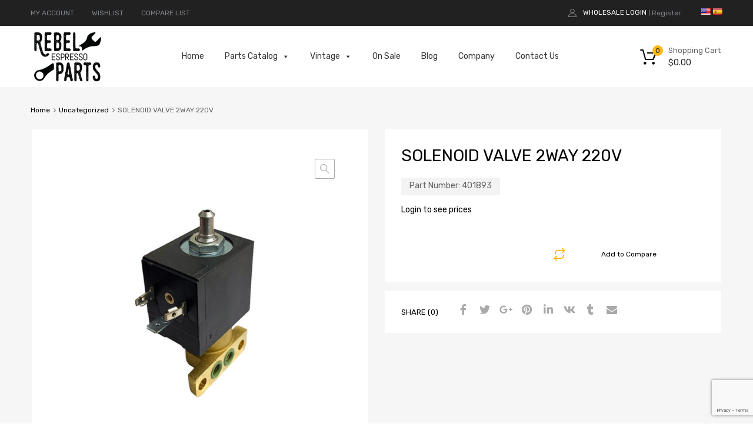

--- FILE ---
content_type: text/html; charset=UTF-8
request_url: https://rebelparts.com/product/solenoid-valve-2way-220v/
body_size: 22626
content:
<!DOCTYPE html>
<html lang="en">

	<head>
		<meta charset="UTF-8">
		<meta name="viewport" content="width=device-width, initial-scale=1, minimum-scale=1">
		<link rel="profile" href="http://gmpg.org/xfn/11">
				<title>SOLENOID VALVE 2WAY 220V &#8211; Rebel Espresso Parts</title>
<meta name='robots' content='max-image-preview:large' />
<link rel='dns-prefetch' href='//translate.google.com' />
<link rel='dns-prefetch' href='//www.google.com' />
<link rel='dns-prefetch' href='//s.w.org' />
<link rel="alternate" type="application/rss+xml" title="Rebel Espresso Parts &raquo; Feed" href="https://rebelparts.com/feed/" />
<link rel="alternate" type="application/rss+xml" title="Rebel Espresso Parts &raquo; Comments Feed" href="https://rebelparts.com/comments/feed/" />
<script type="text/javascript">
window._wpemojiSettings = {"baseUrl":"https:\/\/s.w.org\/images\/core\/emoji\/13.1.0\/72x72\/","ext":".png","svgUrl":"https:\/\/s.w.org\/images\/core\/emoji\/13.1.0\/svg\/","svgExt":".svg","source":{"concatemoji":"https:\/\/rebelparts.com\/wp-includes\/js\/wp-emoji-release.min.js?ver=5.9.12"}};
/*! This file is auto-generated */
!function(e,a,t){var n,r,o,i=a.createElement("canvas"),p=i.getContext&&i.getContext("2d");function s(e,t){var a=String.fromCharCode;p.clearRect(0,0,i.width,i.height),p.fillText(a.apply(this,e),0,0);e=i.toDataURL();return p.clearRect(0,0,i.width,i.height),p.fillText(a.apply(this,t),0,0),e===i.toDataURL()}function c(e){var t=a.createElement("script");t.src=e,t.defer=t.type="text/javascript",a.getElementsByTagName("head")[0].appendChild(t)}for(o=Array("flag","emoji"),t.supports={everything:!0,everythingExceptFlag:!0},r=0;r<o.length;r++)t.supports[o[r]]=function(e){if(!p||!p.fillText)return!1;switch(p.textBaseline="top",p.font="600 32px Arial",e){case"flag":return s([127987,65039,8205,9895,65039],[127987,65039,8203,9895,65039])?!1:!s([55356,56826,55356,56819],[55356,56826,8203,55356,56819])&&!s([55356,57332,56128,56423,56128,56418,56128,56421,56128,56430,56128,56423,56128,56447],[55356,57332,8203,56128,56423,8203,56128,56418,8203,56128,56421,8203,56128,56430,8203,56128,56423,8203,56128,56447]);case"emoji":return!s([10084,65039,8205,55357,56613],[10084,65039,8203,55357,56613])}return!1}(o[r]),t.supports.everything=t.supports.everything&&t.supports[o[r]],"flag"!==o[r]&&(t.supports.everythingExceptFlag=t.supports.everythingExceptFlag&&t.supports[o[r]]);t.supports.everythingExceptFlag=t.supports.everythingExceptFlag&&!t.supports.flag,t.DOMReady=!1,t.readyCallback=function(){t.DOMReady=!0},t.supports.everything||(n=function(){t.readyCallback()},a.addEventListener?(a.addEventListener("DOMContentLoaded",n,!1),e.addEventListener("load",n,!1)):(e.attachEvent("onload",n),a.attachEvent("onreadystatechange",function(){"complete"===a.readyState&&t.readyCallback()})),(n=t.source||{}).concatemoji?c(n.concatemoji):n.wpemoji&&n.twemoji&&(c(n.twemoji),c(n.wpemoji)))}(window,document,window._wpemojiSettings);
</script>
<style type="text/css">
img.wp-smiley,
img.emoji {
	display: inline !important;
	border: none !important;
	box-shadow: none !important;
	height: 1em !important;
	width: 1em !important;
	margin: 0 0.07em !important;
	vertical-align: -0.1em !important;
	background: none !important;
	padding: 0 !important;
}
</style>
	<link rel='stylesheet' id='sweetalert2-css'  href='https://rebelparts.com/wp-content/plugins/user-registration/assets/css/sweetalert2/sweetalert2.min.css?ver=10.16.7' type='text/css' media='all' />
<link rel='stylesheet' id='user-registration-general-css'  href='https://rebelparts.com/wp-content/plugins/user-registration/assets/css/user-registration.css?ver=3.1.2' type='text/css' media='all' />
<link rel='stylesheet' id='user-registration-smallscreen-css'  href='https://rebelparts.com/wp-content/plugins/user-registration/assets/css/user-registration-smallscreen.css?ver=3.1.2' type='text/css' media='only screen and (max-width: 768px)' />
<link rel='stylesheet' id='user-registration-my-account-layout-css'  href='https://rebelparts.com/wp-content/plugins/user-registration/assets/css/my-account-layout.css?ver=3.1.2' type='text/css' media='all' />
<link rel='stylesheet' id='dashicons-css'  href='https://rebelparts.com/wp-includes/css/dashicons.min.css?ver=5.9.12' type='text/css' media='all' />
<link rel='stylesheet' id='wp-block-library-css'  href='https://rebelparts.com/wp-includes/css/dist/block-library/style.min.css?ver=5.9.12' type='text/css' media='all' />
<link rel='stylesheet' id='wc-blocks-vendors-style-css'  href='https://rebelparts.com/wp-content/plugins/woocommerce/packages/woocommerce-blocks/build/wc-blocks-vendors-style.css?ver=6.5.2' type='text/css' media='all' />
<link rel='stylesheet' id='wc-blocks-style-css'  href='https://rebelparts.com/wp-content/plugins/woocommerce/packages/woocommerce-blocks/build/wc-blocks-style.css?ver=6.5.2' type='text/css' media='all' />
<link rel='stylesheet' id='fibosearchsearch-indexcss-css'  href='https://rebelparts.com/wp-content/plugins/ajax-search-for-woocommerce/build/blocks/search/./index.css?ver=5.9.12' type='text/css' media='all' />
<link rel='stylesheet' id='fibosearchsearch-nav-indexcss-css'  href='https://rebelparts.com/wp-content/plugins/ajax-search-for-woocommerce/build/blocks/search-nav/./index.css?ver=5.9.12' type='text/css' media='all' />
<style id='global-styles-inline-css' type='text/css'>
body{--wp--preset--color--black: #000000;--wp--preset--color--cyan-bluish-gray: #abb8c3;--wp--preset--color--white: #ffffff;--wp--preset--color--pale-pink: #f78da7;--wp--preset--color--vivid-red: #cf2e2e;--wp--preset--color--luminous-vivid-orange: #ff6900;--wp--preset--color--luminous-vivid-amber: #fcb900;--wp--preset--color--light-green-cyan: #7bdcb5;--wp--preset--color--vivid-green-cyan: #00d084;--wp--preset--color--pale-cyan-blue: #8ed1fc;--wp--preset--color--vivid-cyan-blue: #0693e3;--wp--preset--color--vivid-purple: #9b51e0;--wp--preset--gradient--vivid-cyan-blue-to-vivid-purple: linear-gradient(135deg,rgba(6,147,227,1) 0%,rgb(155,81,224) 100%);--wp--preset--gradient--light-green-cyan-to-vivid-green-cyan: linear-gradient(135deg,rgb(122,220,180) 0%,rgb(0,208,130) 100%);--wp--preset--gradient--luminous-vivid-amber-to-luminous-vivid-orange: linear-gradient(135deg,rgba(252,185,0,1) 0%,rgba(255,105,0,1) 100%);--wp--preset--gradient--luminous-vivid-orange-to-vivid-red: linear-gradient(135deg,rgba(255,105,0,1) 0%,rgb(207,46,46) 100%);--wp--preset--gradient--very-light-gray-to-cyan-bluish-gray: linear-gradient(135deg,rgb(238,238,238) 0%,rgb(169,184,195) 100%);--wp--preset--gradient--cool-to-warm-spectrum: linear-gradient(135deg,rgb(74,234,220) 0%,rgb(151,120,209) 20%,rgb(207,42,186) 40%,rgb(238,44,130) 60%,rgb(251,105,98) 80%,rgb(254,248,76) 100%);--wp--preset--gradient--blush-light-purple: linear-gradient(135deg,rgb(255,206,236) 0%,rgb(152,150,240) 100%);--wp--preset--gradient--blush-bordeaux: linear-gradient(135deg,rgb(254,205,165) 0%,rgb(254,45,45) 50%,rgb(107,0,62) 100%);--wp--preset--gradient--luminous-dusk: linear-gradient(135deg,rgb(255,203,112) 0%,rgb(199,81,192) 50%,rgb(65,88,208) 100%);--wp--preset--gradient--pale-ocean: linear-gradient(135deg,rgb(255,245,203) 0%,rgb(182,227,212) 50%,rgb(51,167,181) 100%);--wp--preset--gradient--electric-grass: linear-gradient(135deg,rgb(202,248,128) 0%,rgb(113,206,126) 100%);--wp--preset--gradient--midnight: linear-gradient(135deg,rgb(2,3,129) 0%,rgb(40,116,252) 100%);--wp--preset--duotone--dark-grayscale: url('#wp-duotone-dark-grayscale');--wp--preset--duotone--grayscale: url('#wp-duotone-grayscale');--wp--preset--duotone--purple-yellow: url('#wp-duotone-purple-yellow');--wp--preset--duotone--blue-red: url('#wp-duotone-blue-red');--wp--preset--duotone--midnight: url('#wp-duotone-midnight');--wp--preset--duotone--magenta-yellow: url('#wp-duotone-magenta-yellow');--wp--preset--duotone--purple-green: url('#wp-duotone-purple-green');--wp--preset--duotone--blue-orange: url('#wp-duotone-blue-orange');--wp--preset--font-size--small: 13px;--wp--preset--font-size--medium: 20px;--wp--preset--font-size--large: 36px;--wp--preset--font-size--x-large: 42px;}.has-black-color{color: var(--wp--preset--color--black) !important;}.has-cyan-bluish-gray-color{color: var(--wp--preset--color--cyan-bluish-gray) !important;}.has-white-color{color: var(--wp--preset--color--white) !important;}.has-pale-pink-color{color: var(--wp--preset--color--pale-pink) !important;}.has-vivid-red-color{color: var(--wp--preset--color--vivid-red) !important;}.has-luminous-vivid-orange-color{color: var(--wp--preset--color--luminous-vivid-orange) !important;}.has-luminous-vivid-amber-color{color: var(--wp--preset--color--luminous-vivid-amber) !important;}.has-light-green-cyan-color{color: var(--wp--preset--color--light-green-cyan) !important;}.has-vivid-green-cyan-color{color: var(--wp--preset--color--vivid-green-cyan) !important;}.has-pale-cyan-blue-color{color: var(--wp--preset--color--pale-cyan-blue) !important;}.has-vivid-cyan-blue-color{color: var(--wp--preset--color--vivid-cyan-blue) !important;}.has-vivid-purple-color{color: var(--wp--preset--color--vivid-purple) !important;}.has-black-background-color{background-color: var(--wp--preset--color--black) !important;}.has-cyan-bluish-gray-background-color{background-color: var(--wp--preset--color--cyan-bluish-gray) !important;}.has-white-background-color{background-color: var(--wp--preset--color--white) !important;}.has-pale-pink-background-color{background-color: var(--wp--preset--color--pale-pink) !important;}.has-vivid-red-background-color{background-color: var(--wp--preset--color--vivid-red) !important;}.has-luminous-vivid-orange-background-color{background-color: var(--wp--preset--color--luminous-vivid-orange) !important;}.has-luminous-vivid-amber-background-color{background-color: var(--wp--preset--color--luminous-vivid-amber) !important;}.has-light-green-cyan-background-color{background-color: var(--wp--preset--color--light-green-cyan) !important;}.has-vivid-green-cyan-background-color{background-color: var(--wp--preset--color--vivid-green-cyan) !important;}.has-pale-cyan-blue-background-color{background-color: var(--wp--preset--color--pale-cyan-blue) !important;}.has-vivid-cyan-blue-background-color{background-color: var(--wp--preset--color--vivid-cyan-blue) !important;}.has-vivid-purple-background-color{background-color: var(--wp--preset--color--vivid-purple) !important;}.has-black-border-color{border-color: var(--wp--preset--color--black) !important;}.has-cyan-bluish-gray-border-color{border-color: var(--wp--preset--color--cyan-bluish-gray) !important;}.has-white-border-color{border-color: var(--wp--preset--color--white) !important;}.has-pale-pink-border-color{border-color: var(--wp--preset--color--pale-pink) !important;}.has-vivid-red-border-color{border-color: var(--wp--preset--color--vivid-red) !important;}.has-luminous-vivid-orange-border-color{border-color: var(--wp--preset--color--luminous-vivid-orange) !important;}.has-luminous-vivid-amber-border-color{border-color: var(--wp--preset--color--luminous-vivid-amber) !important;}.has-light-green-cyan-border-color{border-color: var(--wp--preset--color--light-green-cyan) !important;}.has-vivid-green-cyan-border-color{border-color: var(--wp--preset--color--vivid-green-cyan) !important;}.has-pale-cyan-blue-border-color{border-color: var(--wp--preset--color--pale-cyan-blue) !important;}.has-vivid-cyan-blue-border-color{border-color: var(--wp--preset--color--vivid-cyan-blue) !important;}.has-vivid-purple-border-color{border-color: var(--wp--preset--color--vivid-purple) !important;}.has-vivid-cyan-blue-to-vivid-purple-gradient-background{background: var(--wp--preset--gradient--vivid-cyan-blue-to-vivid-purple) !important;}.has-light-green-cyan-to-vivid-green-cyan-gradient-background{background: var(--wp--preset--gradient--light-green-cyan-to-vivid-green-cyan) !important;}.has-luminous-vivid-amber-to-luminous-vivid-orange-gradient-background{background: var(--wp--preset--gradient--luminous-vivid-amber-to-luminous-vivid-orange) !important;}.has-luminous-vivid-orange-to-vivid-red-gradient-background{background: var(--wp--preset--gradient--luminous-vivid-orange-to-vivid-red) !important;}.has-very-light-gray-to-cyan-bluish-gray-gradient-background{background: var(--wp--preset--gradient--very-light-gray-to-cyan-bluish-gray) !important;}.has-cool-to-warm-spectrum-gradient-background{background: var(--wp--preset--gradient--cool-to-warm-spectrum) !important;}.has-blush-light-purple-gradient-background{background: var(--wp--preset--gradient--blush-light-purple) !important;}.has-blush-bordeaux-gradient-background{background: var(--wp--preset--gradient--blush-bordeaux) !important;}.has-luminous-dusk-gradient-background{background: var(--wp--preset--gradient--luminous-dusk) !important;}.has-pale-ocean-gradient-background{background: var(--wp--preset--gradient--pale-ocean) !important;}.has-electric-grass-gradient-background{background: var(--wp--preset--gradient--electric-grass) !important;}.has-midnight-gradient-background{background: var(--wp--preset--gradient--midnight) !important;}.has-small-font-size{font-size: var(--wp--preset--font-size--small) !important;}.has-medium-font-size{font-size: var(--wp--preset--font-size--medium) !important;}.has-large-font-size{font-size: var(--wp--preset--font-size--large) !important;}.has-x-large-font-size{font-size: var(--wp--preset--font-size--x-large) !important;}
</style>
<link rel='stylesheet' id='tiered-pricing-table-front-css-css'  href='https://rebelparts.com/wp-content/plugins/tier-pricing-table/assets/frontend/main.css?ver=4.1.0' type='text/css' media='all' />
<link rel='stylesheet' id='announcer-css-css'  href='https://rebelparts.com/wp-content/plugins/announcer/public/css/style.css?ver=6.0' type='text/css' media='all' />
<link rel='stylesheet' id='contact-form-7-css'  href='https://rebelparts.com/wp-content/plugins/contact-form-7/includes/css/styles.css?ver=5.5.6' type='text/css' media='all' />
<link rel='stylesheet' id='google-language-translator-css'  href='https://rebelparts.com/wp-content/plugins/google-language-translator/css/style.css?ver=6.0.20' type='text/css' media='' />
<link rel='stylesheet' id='tz-public-styles-css'  href='https://rebelparts.com/wp-content/plugins/tz-feature-pack/public/css/tz-feature-pack-public.css?ver=1.0.3' type='text/css' media='all' />
<link rel='stylesheet' id='tz-widget-styles-css'  href='https://rebelparts.com/wp-content/plugins/tz-feature-pack/public/css/frontend-widget-styles.css?ver=1.0.3' type='text/css' media='all' />
<link rel='stylesheet' id='tz-elementor-styles-css'  href='https://rebelparts.com/wp-content/plugins/tz-feature-pack/public/css/elementor-widgets-styles.css?ver=1.0.3' type='text/css' media='all' />
<link rel='stylesheet' id='elementor-icons-css'  href='https://rebelparts.com/wp-content/plugins/elementor/assets/lib/eicons/css/elementor-icons.min.css?ver=5.14.0' type='text/css' media='all' />
<link rel='stylesheet' id='elementor-frontend-css'  href='https://rebelparts.com/wp-content/plugins/elementor/assets/css/frontend-lite.min.css?ver=3.5.5' type='text/css' media='all' />
<style id='elementor-frontend-inline-css' type='text/css'>
.elementor-kit-14{--e-global-color-primary:#6EC1E4;--e-global-color-secondary:#54595F;--e-global-color-text:#7A7A7A;--e-global-color-accent:#61CE70;--e-global-typography-primary-font-family:"Roboto";--e-global-typography-primary-font-weight:600;--e-global-typography-secondary-font-family:"Roboto Slab";--e-global-typography-secondary-font-weight:400;--e-global-typography-text-font-family:"Roboto";--e-global-typography-text-font-weight:400;--e-global-typography-accent-font-family:"Roboto";--e-global-typography-accent-font-weight:500;}.elementor-section.elementor-section-boxed > .elementor-container{max-width:1140px;}.elementor-widget:not(:last-child){margin-bottom:20px;}{}h1.entry-title{display:var(--page-title-display);}@media(max-width:1024px){.elementor-section.elementor-section-boxed > .elementor-container{max-width:1024px;}}@media(max-width:767px){.elementor-section.elementor-section-boxed > .elementor-container{max-width:767px;}}
.elementor-widget-heading .elementor-heading-title{color:var( --e-global-color-primary );font-family:var( --e-global-typography-primary-font-family ), Sans-serif;font-weight:var( --e-global-typography-primary-font-weight );}.elementor-widget-image .widget-image-caption{color:var( --e-global-color-text );font-family:var( --e-global-typography-text-font-family ), Sans-serif;font-weight:var( --e-global-typography-text-font-weight );}.elementor-widget-text-editor{color:var( --e-global-color-text );font-family:var( --e-global-typography-text-font-family ), Sans-serif;font-weight:var( --e-global-typography-text-font-weight );}.elementor-widget-text-editor.elementor-drop-cap-view-stacked .elementor-drop-cap{background-color:var( --e-global-color-primary );}.elementor-widget-text-editor.elementor-drop-cap-view-framed .elementor-drop-cap, .elementor-widget-text-editor.elementor-drop-cap-view-default .elementor-drop-cap{color:var( --e-global-color-primary );border-color:var( --e-global-color-primary );}.elementor-widget-button .elementor-button{font-family:var( --e-global-typography-accent-font-family ), Sans-serif;font-weight:var( --e-global-typography-accent-font-weight );background-color:var( --e-global-color-accent );}.elementor-widget-divider{--divider-color:var( --e-global-color-secondary );}.elementor-widget-divider .elementor-divider__text{color:var( --e-global-color-secondary );font-family:var( --e-global-typography-secondary-font-family ), Sans-serif;font-weight:var( --e-global-typography-secondary-font-weight );}.elementor-widget-divider.elementor-view-stacked .elementor-icon{background-color:var( --e-global-color-secondary );}.elementor-widget-divider.elementor-view-framed .elementor-icon, .elementor-widget-divider.elementor-view-default .elementor-icon{color:var( --e-global-color-secondary );border-color:var( --e-global-color-secondary );}.elementor-widget-divider.elementor-view-framed .elementor-icon, .elementor-widget-divider.elementor-view-default .elementor-icon svg{fill:var( --e-global-color-secondary );}.elementor-widget-image-box .elementor-image-box-title{color:var( --e-global-color-primary );font-family:var( --e-global-typography-primary-font-family ), Sans-serif;font-weight:var( --e-global-typography-primary-font-weight );}.elementor-widget-image-box .elementor-image-box-description{color:var( --e-global-color-text );font-family:var( --e-global-typography-text-font-family ), Sans-serif;font-weight:var( --e-global-typography-text-font-weight );}.elementor-widget-icon.elementor-view-stacked .elementor-icon{background-color:var( --e-global-color-primary );}.elementor-widget-icon.elementor-view-framed .elementor-icon, .elementor-widget-icon.elementor-view-default .elementor-icon{color:var( --e-global-color-primary );border-color:var( --e-global-color-primary );}.elementor-widget-icon.elementor-view-framed .elementor-icon, .elementor-widget-icon.elementor-view-default .elementor-icon svg{fill:var( --e-global-color-primary );}.elementor-widget-icon-box.elementor-view-stacked .elementor-icon{background-color:var( --e-global-color-primary );}.elementor-widget-icon-box.elementor-view-framed .elementor-icon, .elementor-widget-icon-box.elementor-view-default .elementor-icon{fill:var( --e-global-color-primary );color:var( --e-global-color-primary );border-color:var( --e-global-color-primary );}.elementor-widget-icon-box .elementor-icon-box-title{color:var( --e-global-color-primary );}.elementor-widget-icon-box .elementor-icon-box-title, .elementor-widget-icon-box .elementor-icon-box-title a{font-family:var( --e-global-typography-primary-font-family ), Sans-serif;font-weight:var( --e-global-typography-primary-font-weight );}.elementor-widget-icon-box .elementor-icon-box-description{color:var( --e-global-color-text );font-family:var( --e-global-typography-text-font-family ), Sans-serif;font-weight:var( --e-global-typography-text-font-weight );}.elementor-widget-star-rating .elementor-star-rating__title{color:var( --e-global-color-text );font-family:var( --e-global-typography-text-font-family ), Sans-serif;font-weight:var( --e-global-typography-text-font-weight );}.elementor-widget-image-gallery .gallery-item .gallery-caption{font-family:var( --e-global-typography-accent-font-family ), Sans-serif;font-weight:var( --e-global-typography-accent-font-weight );}.elementor-widget-icon-list .elementor-icon-list-item:not(:last-child):after{border-color:var( --e-global-color-text );}.elementor-widget-icon-list .elementor-icon-list-icon i{color:var( --e-global-color-primary );}.elementor-widget-icon-list .elementor-icon-list-icon svg{fill:var( --e-global-color-primary );}.elementor-widget-icon-list .elementor-icon-list-text{color:var( --e-global-color-secondary );}.elementor-widget-icon-list .elementor-icon-list-item > .elementor-icon-list-text, .elementor-widget-icon-list .elementor-icon-list-item > a{font-family:var( --e-global-typography-text-font-family ), Sans-serif;font-weight:var( --e-global-typography-text-font-weight );}.elementor-widget-counter .elementor-counter-number-wrapper{color:var( --e-global-color-primary );font-family:var( --e-global-typography-primary-font-family ), Sans-serif;font-weight:var( --e-global-typography-primary-font-weight );}.elementor-widget-counter .elementor-counter-title{color:var( --e-global-color-secondary );font-family:var( --e-global-typography-secondary-font-family ), Sans-serif;font-weight:var( --e-global-typography-secondary-font-weight );}.elementor-widget-progress .elementor-progress-wrapper .elementor-progress-bar{background-color:var( --e-global-color-primary );}.elementor-widget-progress .elementor-title{color:var( --e-global-color-primary );font-family:var( --e-global-typography-text-font-family ), Sans-serif;font-weight:var( --e-global-typography-text-font-weight );}.elementor-widget-testimonial .elementor-testimonial-content{color:var( --e-global-color-text );font-family:var( --e-global-typography-text-font-family ), Sans-serif;font-weight:var( --e-global-typography-text-font-weight );}.elementor-widget-testimonial .elementor-testimonial-name{color:var( --e-global-color-primary );font-family:var( --e-global-typography-primary-font-family ), Sans-serif;font-weight:var( --e-global-typography-primary-font-weight );}.elementor-widget-testimonial .elementor-testimonial-job{color:var( --e-global-color-secondary );font-family:var( --e-global-typography-secondary-font-family ), Sans-serif;font-weight:var( --e-global-typography-secondary-font-weight );}.elementor-widget-tabs .elementor-tab-title, .elementor-widget-tabs .elementor-tab-title a{color:var( --e-global-color-primary );}.elementor-widget-tabs .elementor-tab-title.elementor-active,
					 .elementor-widget-tabs .elementor-tab-title.elementor-active a{color:var( --e-global-color-accent );}.elementor-widget-tabs .elementor-tab-title{font-family:var( --e-global-typography-primary-font-family ), Sans-serif;font-weight:var( --e-global-typography-primary-font-weight );}.elementor-widget-tabs .elementor-tab-content{color:var( --e-global-color-text );font-family:var( --e-global-typography-text-font-family ), Sans-serif;font-weight:var( --e-global-typography-text-font-weight );}.elementor-widget-accordion .elementor-accordion-icon, .elementor-widget-accordion .elementor-accordion-title{color:var( --e-global-color-primary );}.elementor-widget-accordion .elementor-accordion-icon svg{fill:var( --e-global-color-primary );}.elementor-widget-accordion .elementor-active .elementor-accordion-icon, .elementor-widget-accordion .elementor-active .elementor-accordion-title{color:var( --e-global-color-accent );}.elementor-widget-accordion .elementor-active .elementor-accordion-icon svg{fill:var( --e-global-color-accent );}.elementor-widget-accordion .elementor-accordion-title{font-family:var( --e-global-typography-primary-font-family ), Sans-serif;font-weight:var( --e-global-typography-primary-font-weight );}.elementor-widget-accordion .elementor-tab-content{color:var( --e-global-color-text );font-family:var( --e-global-typography-text-font-family ), Sans-serif;font-weight:var( --e-global-typography-text-font-weight );}.elementor-widget-toggle .elementor-toggle-title, .elementor-widget-toggle .elementor-toggle-icon{color:var( --e-global-color-primary );}.elementor-widget-toggle .elementor-toggle-icon svg{fill:var( --e-global-color-primary );}.elementor-widget-toggle .elementor-tab-title.elementor-active a, .elementor-widget-toggle .elementor-tab-title.elementor-active .elementor-toggle-icon{color:var( --e-global-color-accent );}.elementor-widget-toggle .elementor-toggle-title{font-family:var( --e-global-typography-primary-font-family ), Sans-serif;font-weight:var( --e-global-typography-primary-font-weight );}.elementor-widget-toggle .elementor-tab-content{color:var( --e-global-color-text );font-family:var( --e-global-typography-text-font-family ), Sans-serif;font-weight:var( --e-global-typography-text-font-weight );}.elementor-widget-alert .elementor-alert-title{font-family:var( --e-global-typography-primary-font-family ), Sans-serif;font-weight:var( --e-global-typography-primary-font-weight );}.elementor-widget-alert .elementor-alert-description{font-family:var( --e-global-typography-text-font-family ), Sans-serif;font-weight:var( --e-global-typography-text-font-weight );}.elementor-widget-tz-site-logo .site-branding .site-title, .elementor-widget-tz-site-logo .site-branding .site-title a, .elementor-widget-tz-site-logo .site-branding .site-description{color:var( --e-global-color-primary );}.elementor-widget-tz-site-logo .site-branding .site-title, .elementor-widget-tz-site-logo .site-branding .site-description{font-family:var( --e-global-typography-primary-font-family ), Sans-serif;font-weight:var( --e-global-typography-primary-font-weight );}.elementor-widget-text-path{font-family:var( --e-global-typography-text-font-family ), Sans-serif;font-weight:var( --e-global-typography-text-font-weight );}
</style>
<link rel='stylesheet' id='font-awesome-5-all-css'  href='https://rebelparts.com/wp-content/plugins/elementor/assets/lib/font-awesome/css/all.min.css?ver=3.5.5' type='text/css' media='all' />
<link rel='stylesheet' id='font-awesome-4-shim-css'  href='https://rebelparts.com/wp-content/plugins/elementor/assets/lib/font-awesome/css/v4-shims.min.css?ver=3.5.5' type='text/css' media='all' />
<link rel='stylesheet' id='photoswipe-css'  href='https://rebelparts.com/wp-content/plugins/woocommerce/assets/css/photoswipe/photoswipe.min.css?ver=6.1.1' type='text/css' media='all' />
<link rel='stylesheet' id='photoswipe-default-skin-css'  href='https://rebelparts.com/wp-content/plugins/woocommerce/assets/css/photoswipe/default-skin/default-skin.min.css?ver=6.1.1' type='text/css' media='all' />
<link rel='stylesheet' id='woocommerce-smallscreen-css'  href='https://rebelparts.com/wp-content/plugins/woocommerce/assets/css/woocommerce-smallscreen.css?ver=6.1.1' type='text/css' media='only screen and (max-width: 768px)' />
<style id='woocommerce-inline-inline-css' type='text/css'>
.woocommerce form .form-row .required { visibility: visible; }
</style>
<link rel='stylesheet' id='tm-woocompare-css'  href='https://rebelparts.com/wp-content/plugins/tm-woocommerce-compare-wishlist/assets/css/tm-woocompare.css?ver=5.9.12' type='text/css' media='all' />
<link rel='stylesheet' id='megamenu-css'  href='https://rebelparts.com/wp-content/uploads/maxmegamenu/style.css?ver=a2a56a' type='text/css' media='all' />
<link rel='stylesheet' id='dgwt-wcas-style-css'  href='https://rebelparts.com/wp-content/plugins/ajax-search-for-woocommerce/assets/css/style.min.css?ver=1.26.1' type='text/css' media='all' />
<link rel='stylesheet' id='chld_thm_cfg_parent-css'  href='https://rebelparts.com/wp-content/themes/chromium/style.css?ver=5.9.12' type='text/css' media='all' />
<link rel='stylesheet' id='chromium-style-css'  href='https://rebelparts.com/wp-content/themes/chromium-child/style.css?ver=5.9.12' type='text/css' media='all' />
<style id='chromium-style-inline-css' type='text/css'>
@media screen and (min-width: 1024px){
						.product-images-wrapper .flex-control-thumbs {
							width: 85px !important;
						}
					}
</style>
<link rel='stylesheet' id='chromium-fonts-css'  href='https://rebelparts.com/wp-content/themes/chromium/assets/css/fonts.css?ver=5.9.12' type='text/css' media='all' />
<link rel='stylesheet' id='fontawesome-css'  href='https://rebelparts.com/wp-content/themes/chromium/assets/css/font-awesome.min.css?ver=5.9.12' type='text/css' media='all' />
<link rel='stylesheet' id='chromium-woo-styles-css'  href='https://rebelparts.com/wp-content/themes/chromium/assets/css/woo-styles.css?ver=5.9.12' type='text/css' media='all' />
<link rel='stylesheet' id='vac_admin_style-css'  href='https://rebelparts.com/wp-content/plugins/view-as-customer/assets/css/admin-style.css?ver=1.0' type='text/css' media='all' />
<link rel='stylesheet' id='google-fonts-1-css'  href='https://fonts.googleapis.com/css?family=Roboto%3A100%2C100italic%2C200%2C200italic%2C300%2C300italic%2C400%2C400italic%2C500%2C500italic%2C600%2C600italic%2C700%2C700italic%2C800%2C800italic%2C900%2C900italic%7CRoboto+Slab%3A100%2C100italic%2C200%2C200italic%2C300%2C300italic%2C400%2C400italic%2C500%2C500italic%2C600%2C600italic%2C700%2C700italic%2C800%2C800italic%2C900%2C900italic&#038;display=auto&#038;ver=5.9.12' type='text/css' media='all' />
<script type='text/javascript' src='https://rebelparts.com/wp-includes/js/jquery/jquery.min.js?ver=3.6.0' id='jquery-core-js'></script>
<script type='text/javascript' src='https://rebelparts.com/wp-includes/js/jquery/jquery-migrate.min.js?ver=3.3.2' id='jquery-migrate-js'></script>
<script type='text/javascript' id='tiered-pricing-table-front-js-js-extra'>
/* <![CDATA[ */
var tieredPricingGlobalData = {"loadVariationTieredPricingNonce":"4655d0bc8f","isPremium":"no","currencyOptions":{"currency_symbol":"&#36;","decimal_separator":".","thousand_separator":",","decimals":2,"price_format":"%1$s%2$s","trim_zeros":false},"supportedVariableProductTypes":["variable","variable-subscription"],"supportedSimpleProductTypes":["simple","subscription","variation"]};
/* ]]> */
</script>
<script type='text/javascript' src='https://rebelparts.com/wp-content/plugins/tier-pricing-table/assets/frontend/product-tiered-pricing-table.min.js?ver=4.1.0' id='tiered-pricing-table-front-js-js'></script>
<script type='text/javascript' src='https://rebelparts.com/wp-content/plugins/announcer/public/js/script.js?ver=6.0' id='announcer-js-js'></script>
<script type='text/javascript' id='print-invoices-packing-slip-labels-for-woocommerce_public-js-extra'>
/* <![CDATA[ */
var wf_pklist_params_public = {"msgs":{"invoice_number_prompt_free_order":"\u2018Generate invoice for free orders\u2019 is disabled in Invoice settings > Advanced. You are attempting to generate invoice for this free order. Proceed?","creditnote_number_prompt":"Refund in this order seems not having credit number yet. Do you want to manually generate one ?","invoice_number_prompt_no_from_addr":"Please fill the `from address` in the plugin's general settings.","invoice_title_prompt":"Invoice","invoice_number_prompt":"number has not been generated yet. Do you want to manually generate one ?","pop_dont_show_again":false}};
/* ]]> */
</script>
<script type='text/javascript' src='https://rebelparts.com/wp-content/plugins/print-invoices-packing-slip-labels-for-woocommerce/public/js/wf-woocommerce-packing-list-public.js?ver=4.3.0' id='print-invoices-packing-slip-labels-for-woocommerce_public-js'></script>
<script type='text/javascript' src='https://rebelparts.com/wp-content/plugins/svg-support/js/min/svgs-inline-min.js?ver=1.0.0' id='bodhi_svg_inline-js'></script>
<script type='text/javascript' id='bodhi_svg_inline-js-after'>
cssTarget="img.style-svg";ForceInlineSVGActive="false";
</script>
<script type='text/javascript' src='https://rebelparts.com/wp-content/plugins/elementor/assets/lib/font-awesome/js/v4-shims.min.js?ver=3.5.5' id='font-awesome-4-shim-js'></script>
<script type='text/javascript' id='vac_view_user_script-js-extra'>
/* <![CDATA[ */
var vac_view_user_object = {"ajaxurl":"https:\/\/rebelparts.com\/wp-admin\/admin-ajax.php"};
/* ]]> */
</script>
<script type='text/javascript' src='https://rebelparts.com/wp-content/plugins/view-as-customer/assets/js/switch-user.js?ver=1.0' id='vac_view_user_script-js'></script>
<link rel="https://api.w.org/" href="https://rebelparts.com/wp-json/" /><link rel="alternate" type="application/json" href="https://rebelparts.com/wp-json/wp/v2/product/14711" /><link rel="EditURI" type="application/rsd+xml" title="RSD" href="https://rebelparts.com/xmlrpc.php?rsd" />
<link rel="wlwmanifest" type="application/wlwmanifest+xml" href="https://rebelparts.com/wp-includes/wlwmanifest.xml" /> 
<meta name="generator" content="WordPress 5.9.12" />
<meta name="generator" content="WooCommerce 6.1.1" />
<link rel="canonical" href="https://rebelparts.com/product/solenoid-valve-2way-220v/" />
<link rel='shortlink' href='https://rebelparts.com/?p=14711' />
<link rel="alternate" type="application/json+oembed" href="https://rebelparts.com/wp-json/oembed/1.0/embed?url=https%3A%2F%2Frebelparts.com%2Fproduct%2Fsolenoid-valve-2way-220v%2F" />
<link rel="alternate" type="text/xml+oembed" href="https://rebelparts.com/wp-json/oembed/1.0/embed?url=https%3A%2F%2Frebelparts.com%2Fproduct%2Fsolenoid-valve-2way-220v%2F&#038;format=xml" />
		<script>
			
			// Tiered Pricing WOOCS Compatibility
			(function ($) {
				$(document).on('tiered_price_update', function (event, data) {
					$.each($('.wcpa_form_outer'), function (i, el) {
						var $el = $(el);
						var product = $el.data('product');

						if (product) {
							product.wc_product_price = data.price;
							$(el).data('product', product);
						}

					});
				});
			})(jQuery);
		</script>
		<style>.goog-te-gadget{float:right;clear:right;}div.skiptranslate.goog-te-gadget{display:inline!important;}#google_language_translator,#language{clear:both;width:160px;text-align:right;}#language{float:right;}#flags{text-align:right;width:165px;float:right;clear:right;}#flags ul{float:right!important;}p.hello{text-align:right;float:right;clear:both;}.glt-clear{height:0px;clear:both;margin:0px;padding:0px;}#flags{width:165px;}#flags a{display:inline-block;margin-left:2px;}.goog-tooltip{display: none!important;}.goog-tooltip:hover{display: none!important;}.goog-text-highlight{background-color:transparent!important;border:none!important;box-shadow:none!important;}#google_language_translator{display:none;}#google_language_translator select.goog-te-combo{color:#32373c;}div.skiptranslate{display:none!important;}body{top:0px!important;}#goog-gt-{display:none!important;}font font{background-color:transparent!important;box-shadow:none!important;position:initial!important;}#glt-translate-trigger{bottom:auto;top:0;}.tool-container.tool-top{top:50px!important;bottom:auto!important;}.tool-container.tool-top .arrow{border-color:transparent transparent #d0cbcb; top:-14px;}#glt-translate-trigger > span{color:#ffffff;}#glt-translate-trigger{background:#f89406;}.goog-te-gadget .goog-te-combo{width:150px;}</style><meta name="framework" content="Redux 4.3.9" />		<style>
			.dgwt-wcas-ico-magnifier,.dgwt-wcas-ico-magnifier-handler{max-width:20px}.dgwt-wcas-search-wrapp{max-width:600px}.dgwt-wcas-search-wrapp .dgwt-wcas-sf-wrapp input[type=search].dgwt-wcas-search-input,.dgwt-wcas-search-wrapp .dgwt-wcas-sf-wrapp input[type=search].dgwt-wcas-search-input:hover,.dgwt-wcas-search-wrapp .dgwt-wcas-sf-wrapp input[type=search].dgwt-wcas-search-input:focus{background-color:#fff;color:#9eadb6;border-color:#bec8ce}.dgwt-wcas-sf-wrapp input[type=search].dgwt-wcas-search-input::placeholder{color:#9eadb6;opacity:.3}.dgwt-wcas-sf-wrapp input[type=search].dgwt-wcas-search-input::-webkit-input-placeholder{color:#9eadb6;opacity:.3}.dgwt-wcas-sf-wrapp input[type=search].dgwt-wcas-search-input:-moz-placeholder{color:#9eadb6;opacity:.3}.dgwt-wcas-sf-wrapp input[type=search].dgwt-wcas-search-input::-moz-placeholder{color:#9eadb6;opacity:.3}.dgwt-wcas-sf-wrapp input[type=search].dgwt-wcas-search-input:-ms-input-placeholder{color:#9eadb6}.dgwt-wcas-no-submit.dgwt-wcas-search-wrapp .dgwt-wcas-ico-magnifier path,.dgwt-wcas-search-wrapp .dgwt-wcas-close path{fill:#9eadb6}.dgwt-wcas-loader-circular-path{stroke:#9eadb6}.dgwt-wcas-preloader{opacity:.6}.dgwt-wcas-search-wrapp .dgwt-wcas-sf-wrapp .dgwt-wcas-search-submit::before{}.dgwt-wcas-search-wrapp .dgwt-wcas-sf-wrapp .dgwt-wcas-search-submit:hover::before,.dgwt-wcas-search-wrapp .dgwt-wcas-sf-wrapp .dgwt-wcas-search-submit:focus::before{}.dgwt-wcas-search-wrapp .dgwt-wcas-sf-wrapp .dgwt-wcas-search-submit,.dgwt-wcas-om-bar .dgwt-wcas-om-return{color:#fff}.dgwt-wcas-search-wrapp .dgwt-wcas-ico-magnifier,.dgwt-wcas-search-wrapp .dgwt-wcas-sf-wrapp .dgwt-wcas-search-submit svg path,.dgwt-wcas-om-bar .dgwt-wcas-om-return svg path{fill:#fff}.dgwt-wcas-suggestions-wrapp,.dgwt-wcas-details-wrapp{background-color:#f6f6f6}.dgwt-wcas-suggestion-selected{background-color:#fff}.dgwt-wcas-suggestions-wrapp *,.dgwt-wcas-details-wrapp *,.dgwt-wcas-sd,.dgwt-wcas-suggestion *{color:#626262}.dgwt-wcas-st strong,.dgwt-wcas-sd strong{color:#fdb819}.dgwt-wcas-suggestions-wrapp,.dgwt-wcas-details-wrapp,.dgwt-wcas-suggestion,.dgwt-wcas-datails-title,.dgwt-wcas-details-more-products{border-color:#bec8ce!important}		</style>
			<noscript><style>.woocommerce-product-gallery{ opacity: 1 !important; }</style></noscript>
	<meta name="generator" content="Powered by Slider Revolution 6.5.9 - responsive, Mobile-Friendly Slider Plugin for WordPress with comfortable drag and drop interface." />
<link rel="icon" href="https://rebelparts.com/wp-content/uploads/2021/11/cropped-no_image-32x32.png" sizes="32x32" />
<link rel="icon" href="https://rebelparts.com/wp-content/uploads/2021/11/cropped-no_image-192x192.png" sizes="192x192" />
<link rel="apple-touch-icon" href="https://rebelparts.com/wp-content/uploads/2021/11/cropped-no_image-180x180.png" />
<meta name="msapplication-TileImage" content="https://rebelparts.com/wp-content/uploads/2021/11/cropped-no_image-270x270.png" />
<script type="text/javascript">function setREVStartSize(e){
			//window.requestAnimationFrame(function() {				 
				window.RSIW = window.RSIW===undefined ? window.innerWidth : window.RSIW;	
				window.RSIH = window.RSIH===undefined ? window.innerHeight : window.RSIH;	
				try {								
					var pw = document.getElementById(e.c).parentNode.offsetWidth,
						newh;
					pw = pw===0 || isNaN(pw) ? window.RSIW : pw;
					e.tabw = e.tabw===undefined ? 0 : parseInt(e.tabw);
					e.thumbw = e.thumbw===undefined ? 0 : parseInt(e.thumbw);
					e.tabh = e.tabh===undefined ? 0 : parseInt(e.tabh);
					e.thumbh = e.thumbh===undefined ? 0 : parseInt(e.thumbh);
					e.tabhide = e.tabhide===undefined ? 0 : parseInt(e.tabhide);
					e.thumbhide = e.thumbhide===undefined ? 0 : parseInt(e.thumbhide);
					e.mh = e.mh===undefined || e.mh=="" || e.mh==="auto" ? 0 : parseInt(e.mh,0);		
					if(e.layout==="fullscreen" || e.l==="fullscreen") 						
						newh = Math.max(e.mh,window.RSIH);					
					else{					
						e.gw = Array.isArray(e.gw) ? e.gw : [e.gw];
						for (var i in e.rl) if (e.gw[i]===undefined || e.gw[i]===0) e.gw[i] = e.gw[i-1];					
						e.gh = e.el===undefined || e.el==="" || (Array.isArray(e.el) && e.el.length==0)? e.gh : e.el;
						e.gh = Array.isArray(e.gh) ? e.gh : [e.gh];
						for (var i in e.rl) if (e.gh[i]===undefined || e.gh[i]===0) e.gh[i] = e.gh[i-1];
											
						var nl = new Array(e.rl.length),
							ix = 0,						
							sl;					
						e.tabw = e.tabhide>=pw ? 0 : e.tabw;
						e.thumbw = e.thumbhide>=pw ? 0 : e.thumbw;
						e.tabh = e.tabhide>=pw ? 0 : e.tabh;
						e.thumbh = e.thumbhide>=pw ? 0 : e.thumbh;					
						for (var i in e.rl) nl[i] = e.rl[i]<window.RSIW ? 0 : e.rl[i];
						sl = nl[0];									
						for (var i in nl) if (sl>nl[i] && nl[i]>0) { sl = nl[i]; ix=i;}															
						var m = pw>(e.gw[ix]+e.tabw+e.thumbw) ? 1 : (pw-(e.tabw+e.thumbw)) / (e.gw[ix]);					
						newh =  (e.gh[ix] * m) + (e.tabh + e.thumbh);
					}
					var el = document.getElementById(e.c);
					if (el!==null && el) el.style.height = newh+"px";					
					el = document.getElementById(e.c+"_wrapper");
					if (el!==null && el) {
						el.style.height = newh+"px";
						el.style.display = "block";
					}
				} catch(e){
					console.log("Failure at Presize of Slider:" + e)
				}					   
			//});
		  };</script>
		<style type="text/css" id="wp-custom-css">
			@media screen and (min-width: 768px) {
	.part-details {
		position: fixed;
    height: 100vh;
    max-width: 275px;
    max-height: 550px;
	}
	.blog .site-sidebar {
		padding-top: 4em;
	}
	.archive:not(.woocommerce) .site-sidebar {
		padding-top: 65px;
	}
	.site-branding .hgroup-sidebar .widget {
    margin: 0 25px 0 0;
  }
}

.site-logo img {
	max-width: 200px;
}

.elementor-1961 .elementor-element.elementor-element-01e8704 iframe {
	height: 450px !important;
}

.elementor-element-6ba5f732 .tz-testimonials {
	max-width: 800px;
	margin: 0 auto;
}

.tz-categories-grid .title-wrapper {
    margin-bottom: 10px;
}

.tz-hoverable-tabs li.active .inner-content,
.tz-hoverable-tabs li.active .inner-content .elementor-top-section {
	min-height: 562px;
}

@media screen and (max-width: 500px) {
  .mobile-centered {
	  text-align: center;
  }
	.elementor-2392 .elementor-element.elementor-element-105ae5e3,
	.elementor-2325 .elementor-element.elementor-element-105ae5e3,
	.elementor-2233 .elementor-element.elementor-element-5e9101f6{
		background-size: contain;
	}

}

.entry-title {
    font-size: 20px;
    margin: 0;
    line-height: normal;
}

ul.posts-list {
    padding: 10px;
}


.part-details {
/*   position: fixed; */
/* 	height:100vh; */
/* 	overflow-x: hidden; */
}


#sidebar-svg > div > div.woocommerce > ul > li > div > div.excerpt-wrapper > a.primary-cat{display:none}

#sidebar-svg > div > div.woocommerce > ul > li > div > div.excerpt-wrapper > a.woocommerce-LoopProduct-link.woocommerce-loop-product__link > h2
{padding-top:5px;}

#post-1708 > div > div > h2{
	display:none;
}

#post-1708 > div > div > form {
  display: block;
	width:50%;
}

.stock.in-stock {
	display:none
}

.button.alt {
    text-align: center;
    font-weight: bold;
}

/* CSS */
 
/* CSS */
 
.soldout {
padding: 10px;
text-align: center;
background: #FF0000;
color: white;
font-weight: bold;
position: absolute;
top: 6px;
right: 6px;
font-size: 12px;
}

a.primary-cat {
	display:none;
}

.woocommerce-error {
	color: red;
	font-weight: bold
}

#post-37913 > header > div > div.post-author {
	display:none;
}

#post-37913 > header > div > div.post-cats {
	display:none;
}

#post-1708 a:link{
    color:#FDB81A;
		font-weight:bold;
}

#post-1708 a:hover{
    color:#000000;
}

input[type="checkbox"] {
    appearance: checkbox !important;
}
		</style>
		<style id="kirki-inline-styles">.site-header h1.site-title{font-family:Rubik;font-size:30px;font-weight:400;line-height:1.5;text-align:left;text-transform:none;color:#000000;}.filters-wrapper li{color:#81858c;background-color:#fff;}.filters-wrapper li:active,.filters-wrapper li:focus,.filters-wrapper li:hover{color:#212121;background-color:#FDB819;}.site-header{font-family:Rubik;font-size:15px;font-weight:400;text-align:left;text-transform:none;}.header-top{background-color:#212121;}.header-top,.tz-login-heading.inline .my-account:after{color:#8b8b8b;}.primary-nav{background-color:#fdb819;}.site-footer{background:#212121;background-color:#212121;background-repeat:repeat;background-position:center center;background-attachment:scroll;color:#9a9a9a;-webkit-background-size:cover;-moz-background-size:cover;-ms-background-size:cover;-o-background-size:cover;background-size:cover;}body{font-family:Rubik;font-size:14px;font-weight:400;line-height:1.5;text-align:left;text-transform:none;}.tz-product-tabs .nav-tabs > li > a:active,.tz-product-tabs .nav-tabs > li > a:focus,.tz-product-tabs .nav-tabs > li > a:hover,.tz-product-tabs .nav-tabs > li.active > a,.tz-sales-carousel .sale-title-wrapper span,body,ul#shipping_method .amount{color:#626262;}#ship-to-different-address,.author-info .author-bio,.blog article.type-post,.comments-area .comment,.comments-area .pingback,.elementor-widget .product_list_widget .price del,.form-row label,.quantity input[type=number],.shop_table.cart td.product-price,.site-breadcrumbs,.tz-categories-grid li:not(.show-all) a,.tz-from-blog .entry-excerpt,.tz-hoverable-tabs p a,.tz-login-form-wrapper p::after,.tz-product-tabs .nav-tabs > li > a,.tz-sales-carousel .countdown-section::before,.tz-sales-carousel .price-wrapper del,.tz-sales-carousel .sale-description,.widget .product_list_widget .price del,.widget_calendar,.widget_tz_shopping_cart .widget_shopping_cart_content .total strong,.widget_tz_shopping_cart ul.cart_list li a.remove,.woocommerce-Reviews .description,.woocommerce-checkout-review-order-table tbody tr,td.product-remove a,ul#shipping_method li input + label{color:#626262;}td.product-remove a{border-color:#626262;}.quantity .quantity-button:after,.quantity .quantity-button:before{background-color:#626262;}.blog-grid-posts article.type-post .post-date-wrapper span.border,.chromium-look-tires .hgroup-sidebar .widget_tz_shopping_cart .heading,.elementor-widget .product_list_widget .save-percent,.product .onsale,.product .onsale:before,.product .save-percent,.product.badges-style-3 .onsale,.site-header .compare-count-wrapper,.site-header .wishlist-count-wrapper,.site-sidebar.style-1 .widget .widget-title:after,.site-sidebar.style-1 .widget:not(.widget_tz_categories) .widget-title span:after,.tz-from-blog .item-content ul.post-categories a,.tz-like-wrapper .wrapper a:hover,.tz-product-tabs .nav-tabs > li > a::before,.tz-sales-carousel .countdown-section,.ui-slider-horizontal .ui-slider-range,.widget .product_list_widget .save-percent,.widget_categories ul li:before, .widget_archive ul li:before, .widget_pages ul li:before, .widget_rss ul li:before, .widget_nav_menu ul li:before,.widget_tz_categories.alt-style .widget-title,.widget_tz_socials ul.inline-mode li i:hover,article.type-post .custom-post-label,body:not(.chromium-look-tires) .elementor-widget-wp-widget-tz_woo_cart .heading .cart-count-wrapper,body:not(.chromium-look-tires) .widget_tz_shopping_cart .heading .cart-count-wrapper,figure.effect-sarah,ul.tabs.wc-tabs > li > a::before{background-color:#fdb819;}.button.tm-woocompare-button-single:before,.button.tm-woowishlist-button-single:before,.cart_totals tr.order-total td,.chromium-look-tires .hgroup-sidebar .widget_tz_shopping_cart .heading .cart-count-wrapper,.chromium-look-tools .tz-login-heading .logged-in-as span,.chromium-product-style-3 li.product:hover .button.add_to_cart_button::before,.chromium-product-style-3 li.product:hover .button.ajax_add_to_cart::before,.chromium-product-style-4 li.product:hover .button.add_to_cart_button::before,.chromium-product-style-4 li.product:hover .button.ajax_add_to_cart::before,.comment-form-rating p.stars a,.date-cat-wrapper span,.entry-summary .button.tm-woocompare-page-button:active,.entry-summary .button.tm-woocompare-page-button:focus,.entry-summary .button.tm-woocompare-page-button:hover,.entry-summary .button.tm-woowishlist-page-button:active,.entry-summary .button.tm-woowishlist-page-button:focus,.entry-summary .button.tm-woowishlist-page-button:hover,.post-date-wrapper span:not(.border),.price ins .woocommerce-Price-amount,.tz-sales-carousel .amount,.tz-sales-carousel .countdown-wrapper.style-2 .countdown-amount,.tz-sales-carousel .sale-title-wrapper,.wc-layered-nav-rating .star-rating span::before,.widget_layered_nav_filters ul li a:before,.widget_tz_hot_offers .countdown-amount,.woocommerce-checkout-review-order-table .order-total td,article.format-quote .quote-wrapper i::before,blockquote:before,td.product-remove a:active,td.product-remove a:focus,td.product-remove a:hover{color:#fdb819;}.home-hero-search.elementor-widget-tabs .elementor-tab-title.elementor-active,.product .onsale:before,.tz-product-tabs .tab-nav-wrapper .nav-tabs>li>a::after,.widget_tz_categories.alt-style,td.product-remove a:active,td.product-remove a:focus,td.product-remove a:hover{border-color:#fdb819;}.chromium-product-style-2 li.product .buttons-wrapper .button,.entry-summary .button.tm-woocompare-page-button,.entry-summary .button.tm-woowishlist-page-button,.product .star-rating span:before,.product-shares-wrapper .tz-social-links .wrapper a:hover,.product-shares-wrapper .tz-social-links .wrapper a:hover i::before,.product_list_widget .star-rating span::before,.related-posts .date,.tab-content-grid a:active,.tab-content-grid a:focus,.tab-content-grid a:hover,.tab-content-grid ul li:first-child a:active,.tab-content-grid ul li:first-child a:focus,.tab-content-grid ul li:first-child a:hover,.tz-from-blog .time-wrapper,article.type-post .entry-date,ul.posts-list .post-date{color:#ffa800;}.search .search-excerpt,.widget_layered_nav li.chosen a:before{background-color:#ffa800;}.widget_layered_nav li.chosen a:before{border-color:#ffa800;}.button.tm-woocompare-button-single,.button.tm-woowishlist-button-single,.nav-links span i:before,.show-all a:active,.show-all a:focus,.show-all a:hover,.show-all a:hover i:before,.site-sidebar .widget_calendar a,.widget.widget_tz_categories.alt-style a,a{color:#000000;}article.type-post .grid-wrapper .post-tags a:active,article.type-post .grid-wrapper .post-tags a:focus,article.type-post .grid-wrapper .post-tags a:hover,.blog-style-2 article.type-post .post-cats a:active,.blog-style-2 article.type-post .post-cats a:focus,.blog-style-2 article.type-post .post-cats a:hover,.button.tm-woocompare-button-single:active,.button.tm-woocompare-button-single:focus,.button.tm-woocompare-button-single:hover,.button.tm-woowishlist-button-single:active,.button.tm-woowishlist-button-single:focus,.button.tm-woowishlist-button-single:hover,.comment-author a:active,.comment-author a:focus,.comment-author a:hover,.entry-title a:active,.entry-title a:focus,.entry-title a:hover,.nav-links span:hover i:before,.related-posts .related-categorie:active,.related-posts .related-categorie:focus,.related-posts .related-categorie:hover,.related-posts h3 a:active,.related-posts h3 a:focus,.related-posts h3 a:hover,.show-all a,.show-all a i:before,.site-sidebar .widget_calendar a:active,.site-sidebar .widget_calendar a:focus,.site-sidebar .widget_calendar a:hover,.tz-categories-grid li:not(.show-all) a:active,.tz-categories-grid li:not(.show-all) a:focus,.tz-categories-grid li:not(.show-all) a:hover,.tz-hoverable-tabs p a:active,.tz-hoverable-tabs p a:focus,.tz-hoverable-tabs p a:hover,.widget.widget_tz_categories.alt-style a:active,.widget.widget_tz_categories.alt-style a:focus,.widget.widget_tz_categories.alt-style a:hover,a:active,a:focus,a:hover{color:#fdb819;}.site-sidebar a,.woocommerce-MyAccount-navigation a{color:#626262;}.site-sidebar .comment-author-link a:active,.site-sidebar .comment-author-link a:focus,.site-sidebar .comment-author-link a:hover,.site-sidebar .current-cat a,.site-sidebar a:active,.site-sidebar a:focus,.site-sidebar a:hover,.woocommerce-MyAccount-navigation a:active,.woocommerce-MyAccount-navigation a:focus,.woocommerce-MyAccount-navigation a:hover{color:#fdb819;}.elementor-header-top a,.header-top a{color:#81858c;}.header-top .tz-login-heading.inline a.login-button:active,.header-top .tz-login-heading.inline a.login-button:focus,.header-top .tz-login-heading.inline a.login-button:hover,.header-top a:active,.header-top a:focus,.header-top a:hover,.tz-login-heading.inline a.my-account:active,.tz-login-heading.inline a.my-account:focus,.tz-login-heading.inline a.my-account:hover{color:#fdb819;}.site-footer a{color:#9a9a9a;}.site-footer a:active,.site-footer a:focus,.site-footer a:hover{color:#fdb819;}.site-header .widget-heading,.site-header h1,.site-header h2,.site-header h3,.site-header h4,.site-header h5,.site-header h6{color:#626262;}.product .price,.product-shares-wrapper .tz-social-links .heading,.single-label span,.site-content h1,.site-content h2,.site-content h3,.site-content h4,.site-content h5,.site-content h6,.site-sidebar .comment-author-link,.site-sidebar .comment-author-link a,blockquote,div.product .price{color:#000000;}.site-sidebar h1,.site-sidebar h1 a,.site-sidebar h2,.site-sidebar h2 a,.site-sidebar h3,.site-sidebar h3 a,.site-sidebar h4,.site-sidebar h4 a,.site-sidebar h5,.site-sidebar h5 a,.site-sidebar h6,.site-sidebar h6 a{color:#000000;}.site-footer h1,.site-footer h2,.site-footer h3,.site-footer h4,.site-footer h5,.site-footer h6{color:#FFFFFF;}#comments,#reviews ol.commentlist,.ajax-auth .botom-links,.author-info h3,.blog.blog-grid-posts .meta-counters,.cart_totals h2,.comment .child-comments,.cross-sells h2,.elementor-widget h5,.elementor-widget-wp-widget-tz_woo_cart .widget_shopping_cart_content,.elementor-widget-wp-widget-tz_woo_cart .widget_shopping_cart_content .total,.post-date-wrapper .border,.post-navigation .nav-links,.primary-nav,.product-classic-style div.product .product-shares-wrapper,.site-header .tm-woocompare-widget-products,.site-header .tm-woowishlist-widget-products,.site-sidebar.style-1 .widget .screen-reader-text + .select-wrapper,.site-sidebar.style-1 .widget .widget-title + *,.tz-categories-grid.with-slider .title-wrapper,.tz-from-blog.style-2 .title-wrapper,.tz-hoverable-tabs ul.nav li,.tz-login-form-wrapper,.tz-login-form-wrapper .heading,.tz-product-tabs .tab-nav-wrapper,.widget .widget-title,.widget.widget_tz_categories.alt-style ul li,.widget_layered_nav ul li a:before,.widget_layered_nav_filters ul li a:before,.widget_price_filter .from,.widget_price_filter .to,.widget_tz_shopping_cart .mini-cart-heading,.widget_tz_shopping_cart .widget_shopping_cart_content,.widget_tz_shopping_cart .widget_shopping_cart_content .total,.widget_tz_shopping_cart ul.cart_list li a.remove,.woocommerce-MyAccount-navigation,.woocommerce-MyAccount-navigation ul li,.woocommerce-checkout h2,.woocommerce-checkout-review-order-table .img,article.type-post .post-cats,article.type-post .post-tags,figure.gallery-item:hover img,form.ajax-auth,table,table td,table th,table.order_details,table.order_details td,table.order_details th,ul.tabs.wc-tabs > li > a{border-color:#ebebeb;}.owl-carousel .owl-nav div + div::before,.tab-pane .slider-navi span + span::before,.title-wrapper .slider-navi span + span::before,.widget_tz_login_register + .widget:before,article.type-post .post-date-wrapper::after,article.type-post .post-date-wrapper::before,hr{background-color:#ebebeb;}.product .star-rating:before,.product_list_widget .star-rating::before,.tz-hoverable-tabs i.icon:before,.tz-testimonials .star-rating:before,.wc-layered-nav-rating .star-rating::before{color:#ebebeb;}.chromium-product-style-2 li.product .button::before,.chromium-product-style-3 li.product .button::before,.chromium-product-style-4 li.product .button::before,.meta-counters,.product .reviews-wrapper,.product-images-wrapper .woocommerce-product-gallery__trigger,.product-shares-wrapper .tz-social-links .wrapper a,.product-shares-wrapper .tz-social-links .wrapper a i::before,.quote-wrapper i::before,.related-posts .related-categorie,.tz-from-blog .post-views,.tz-from-blog.style-2 .item-content a.post-cat-link,.widget_archive .count,.widget_categories .count,.widget_search .search-form::before,.widget_tz_categories .count,article.type-post .time-wrapper i{color:#a9a9a9;}.product-images-wrapper .woocommerce-product-gallery__trigger{border-color:#a9a9a9;}.button,button,input,textarea{font-family:Rubik;font-size:14px;font-weight:400;text-align:left;text-transform:none;}.button,.select2-container--default .select2-selection--single,.select2-dropdown,button,input,textarea{border-top-left-radius:2px;border-top-right-radius:2px;border-bottom-right-radius:2px;border-bottom-left-radius:2px;}input[type="color"],input[type="date"],input[type="datetime"],input[type="datetime-local"],input[type="email"],input[type="month"],input[type="number"],input[type="password"],input[type="range"],input[type="search"],input[type="tel"],input[type="text"],input[type="time"],input[type="url"],input[type="week"],textarea{color:#626262;background-color:rgba(255,255,255,0);}.product-pager::before,.select-wrapper::before,.select2-container--default .select2-search--dropdown .select2-search__field,.select2-container--default .select2-selection--single,.select2-dropdown,.woocommerce-ordering::before,input[type="color"],input[type="date"],input[type="datetime"],input[type="datetime-local"],input[type="email"],input[type="month"],input[type="number"],input[type="password"],input[type="range"],input[type="search"],input[type="tel"],input[type="text"],input[type="time"],input[type="url"],input[type="week"],select,textarea{border-color:#dbdbdb;}.select2-container--default .select2-selection--single .select2-selection__arrow:before{background-color:#dbdbdb;}.button,.logo-group-nav .menu a,.primary-nav .menu a,.primary-nav .nav-menu a,button,html input[type="button"],input[type="reset"],input[type="submit"]{color:#212121;}.button:active,.button:focus,.button:hover,.logo-group-nav .current-menu-item a,.logo-group-nav .menu > li > a:active,.logo-group-nav .menu > li > a:focus,.logo-group-nav .menu > li > a:hover,.primary-nav .current-menu-item a,.primary-nav .menu > li > a:focus,.primary-nav .menu > li > a:hover,.primary-nav .nav-menu > li > a:hover,.primary-nav > li > .menu a:active,button:active,button:focus,button:hover,html input[type="button"]:active,html input[type="button"]:focus,html input[type="button"]:hover,input[type="reset"]:active,input[type="reset"]:focus,input[type="reset"]:hover,input[type="submit"]:active,input[type="submit"]:focus,input[type="submit"]:hover{color:#fff;}.button,.chromium-look-tires .tz-categories-menu ul li:before,.logo-group-nav .menu a,.primary-nav .menu a,button,html input[type="button"],input[type="reset"],input[type="submit"]{background-color:#fdb819;}.button:active,.button:focus,.button:hover,.logo-group-nav .current-menu-item a,.logo-group-nav .menu > li > a:active,.logo-group-nav .menu > li > a:focus,.logo-group-nav .menu > li > a:hover,.logo-group-nav .nav-menu > li > a:hover,.primary-nav .current-menu-item a,.primary-nav .menu > li > a:active,.primary-nav .menu > li > a:focus,.primary-nav .menu > li > a:hover,.primary-nav .nav-menu > li > a:active,.primary-nav .nav-menu > li > a:focus,.primary-nav .nav-menu > li > a:hover,button:active,button:focus,button:hover,html input[type="button"]:active,html input[type="button"]:focus,html input[type="button"]:hover,input[type="reset"]:active,input[type="reset"]:focus,input[type="reset"]:hover,input[type="submit"]:active,input[type="submit"]:focus,input[type="submit"]:hover{background-color:#212121;}.primary-alt-btn .button,.primary-alt-btn button,.primary-alt-btn input[type="reset"],.primary-alt-btn input[type="submit"],.primary-alt-btn.button,.widget_mailchimpsf_widget .mc_signup_submit,figure.tz-banner .banner-button,html .primary-alt-btn input[type="button"]{color:#212121;background-color:#fdb819;}.primary-alt-btn .button:active,.primary-alt-btn .button:focus,.primary-alt-btn .button:hover,.primary-alt-btn button:active,.primary-alt-btn button:focus,.primary-alt-btn button:hover,.primary-alt-btn input[type="reset"]:active,.primary-alt-btn input[type="reset"]:focus,.primary-alt-btn input[type="reset"]:hover,.primary-alt-btn input[type="submit"]:active,.primary-alt-btn input[type="submit"]:focus,.primary-alt-btn input[type="submit"]:hover,.primary-alt-btn.button:active,.primary-alt-btn.button:focus,.primary-alt-btn.button:hover,.primary-alt-btn:hover .tz-banner .button,.widget_mailchimpsf_widget .mc_signup_submit:active,.widget_mailchimpsf_widget .mc_signup_submit:focus,.widget_mailchimpsf_widget .mc_signup_submit:hover,figure.tz-banner .banner-button:active,figure.tz-banner .banner-button:hover,html .primary-alt-btn input[type="button"]:active,html .primary-alt-btn input[type="button"]:focus,html .primary-alt-btn input[type="button"]:hover{color:#212121;background-color:#ffa800;}.button.alt,.button.empty-cart,.checkout-button.button,.checkout.button,.link-to-post.button,.single article.type-post .post-tags a,li.product .buttons-wrapper .button,li.product .excerpt-wrapper .button{color:#fff;background-color:#212121;}.button.alt:active,.button.alt:focus,.button.alt:hover,.button.empty-cart:active,.button.empty-cart:focus,.button.empty-cart:hover,.checkout-button.button:active,.checkout-button.button:focus,.checkout-button.button:hover,.checkout.button:active,.checkout.button:focus,.checkout.button:hover,.link-to-post.button:active,.link-to-post.button:focus,.link-to-post.button:hover,.single article.type-post .post-tags a:active,.single article.type-post .post-tags a:focus,.single article.type-post .post-tags a:hover,li.product .buttons-wrapper .button:active,li.product .buttons-wrapper .button:focus,li.product .buttons-wrapper .button:hover,li.product .excerpt-wrapper .button:active,li.product .excerpt-wrapper .button:focus,li.product .excerpt-wrapper .button:hover{color:#212121;background-color:#fdb819;}.secondary-alt-btn .button,.secondary-alt-btn button,.secondary-alt-btn input[type="reset"],.secondary-alt-btn input[type="submit"],.secondary-alt-btn.button,.site .dgwt-wcas-search-wrapp .dgwt-wcas-sf-wrapp .dgwt-wcas-search-submit,html .secondary-alt-btn input[type="button"]{color:#fff;background-color:#212121;}.secondary-alt-btn .button:active,.secondary-alt-btn .button:focus,.secondary-alt-btn .button:hover,.secondary-alt-btn button:active,.secondary-alt-btn button:focus,.secondary-alt-btn button:hover,.secondary-alt-btn input[type="reset"]:active,.secondary-alt-btn input[type="reset"]:focus,.secondary-alt-btn input[type="reset"]:hover,.secondary-alt-btn input[type="submit"]:active,.secondary-alt-btn input[type="submit"]:focus,.secondary-alt-btn input[type="submit"]:hover,.secondary-alt-btn.button:active,.secondary-alt-btn.button:focus,.secondary-alt-btn.button:hover,.secondary-alt-btn:hover .tz-banner .button,.site .dgwt-wcas-search-wrapp .dgwt-wcas-sf-wrapp .dgwt-wcas-search-submit:active,.site .dgwt-wcas-search-wrapp .dgwt-wcas-sf-wrapp .dgwt-wcas-search-submit:focus,.site .dgwt-wcas-search-wrapp .dgwt-wcas-sf-wrapp .dgwt-wcas-search-submit:hover,html .secondary-alt-btn input[type="button"]:active,html .secondary-alt-btn input[type="button"]:focus,html .secondary-alt-btn input[type="button"]:hover{color:#fff;background-color:#3a3a3a;}/* arabic */
@font-face {
  font-family: 'Rubik';
  font-style: normal;
  font-weight: 400;
  font-display: swap;
  src: url(https://rebelparts.com/wp-content/fonts/rubik/font) format('woff');
  unicode-range: U+0600-06FF, U+0750-077F, U+0870-088E, U+0890-0891, U+0897-08E1, U+08E3-08FF, U+200C-200E, U+2010-2011, U+204F, U+2E41, U+FB50-FDFF, U+FE70-FE74, U+FE76-FEFC, U+102E0-102FB, U+10E60-10E7E, U+10EC2-10EC4, U+10EFC-10EFF, U+1EE00-1EE03, U+1EE05-1EE1F, U+1EE21-1EE22, U+1EE24, U+1EE27, U+1EE29-1EE32, U+1EE34-1EE37, U+1EE39, U+1EE3B, U+1EE42, U+1EE47, U+1EE49, U+1EE4B, U+1EE4D-1EE4F, U+1EE51-1EE52, U+1EE54, U+1EE57, U+1EE59, U+1EE5B, U+1EE5D, U+1EE5F, U+1EE61-1EE62, U+1EE64, U+1EE67-1EE6A, U+1EE6C-1EE72, U+1EE74-1EE77, U+1EE79-1EE7C, U+1EE7E, U+1EE80-1EE89, U+1EE8B-1EE9B, U+1EEA1-1EEA3, U+1EEA5-1EEA9, U+1EEAB-1EEBB, U+1EEF0-1EEF1;
}
/* cyrillic-ext */
@font-face {
  font-family: 'Rubik';
  font-style: normal;
  font-weight: 400;
  font-display: swap;
  src: url(https://rebelparts.com/wp-content/fonts/rubik/font) format('woff');
  unicode-range: U+0460-052F, U+1C80-1C8A, U+20B4, U+2DE0-2DFF, U+A640-A69F, U+FE2E-FE2F;
}
/* cyrillic */
@font-face {
  font-family: 'Rubik';
  font-style: normal;
  font-weight: 400;
  font-display: swap;
  src: url(https://rebelparts.com/wp-content/fonts/rubik/font) format('woff');
  unicode-range: U+0301, U+0400-045F, U+0490-0491, U+04B0-04B1, U+2116;
}
/* hebrew */
@font-face {
  font-family: 'Rubik';
  font-style: normal;
  font-weight: 400;
  font-display: swap;
  src: url(https://rebelparts.com/wp-content/fonts/rubik/font) format('woff');
  unicode-range: U+0307-0308, U+0590-05FF, U+200C-2010, U+20AA, U+25CC, U+FB1D-FB4F;
}
/* latin-ext */
@font-face {
  font-family: 'Rubik';
  font-style: normal;
  font-weight: 400;
  font-display: swap;
  src: url(https://rebelparts.com/wp-content/fonts/rubik/font) format('woff');
  unicode-range: U+0100-02BA, U+02BD-02C5, U+02C7-02CC, U+02CE-02D7, U+02DD-02FF, U+0304, U+0308, U+0329, U+1D00-1DBF, U+1E00-1E9F, U+1EF2-1EFF, U+2020, U+20A0-20AB, U+20AD-20C0, U+2113, U+2C60-2C7F, U+A720-A7FF;
}
/* latin */
@font-face {
  font-family: 'Rubik';
  font-style: normal;
  font-weight: 400;
  font-display: swap;
  src: url(https://rebelparts.com/wp-content/fonts/rubik/font) format('woff');
  unicode-range: U+0000-00FF, U+0131, U+0152-0153, U+02BB-02BC, U+02C6, U+02DA, U+02DC, U+0304, U+0308, U+0329, U+2000-206F, U+20AC, U+2122, U+2191, U+2193, U+2212, U+2215, U+FEFF, U+FFFD;
}/* arabic */
@font-face {
  font-family: 'Rubik';
  font-style: normal;
  font-weight: 400;
  font-display: swap;
  src: url(https://rebelparts.com/wp-content/fonts/rubik/font) format('woff');
  unicode-range: U+0600-06FF, U+0750-077F, U+0870-088E, U+0890-0891, U+0897-08E1, U+08E3-08FF, U+200C-200E, U+2010-2011, U+204F, U+2E41, U+FB50-FDFF, U+FE70-FE74, U+FE76-FEFC, U+102E0-102FB, U+10E60-10E7E, U+10EC2-10EC4, U+10EFC-10EFF, U+1EE00-1EE03, U+1EE05-1EE1F, U+1EE21-1EE22, U+1EE24, U+1EE27, U+1EE29-1EE32, U+1EE34-1EE37, U+1EE39, U+1EE3B, U+1EE42, U+1EE47, U+1EE49, U+1EE4B, U+1EE4D-1EE4F, U+1EE51-1EE52, U+1EE54, U+1EE57, U+1EE59, U+1EE5B, U+1EE5D, U+1EE5F, U+1EE61-1EE62, U+1EE64, U+1EE67-1EE6A, U+1EE6C-1EE72, U+1EE74-1EE77, U+1EE79-1EE7C, U+1EE7E, U+1EE80-1EE89, U+1EE8B-1EE9B, U+1EEA1-1EEA3, U+1EEA5-1EEA9, U+1EEAB-1EEBB, U+1EEF0-1EEF1;
}
/* cyrillic-ext */
@font-face {
  font-family: 'Rubik';
  font-style: normal;
  font-weight: 400;
  font-display: swap;
  src: url(https://rebelparts.com/wp-content/fonts/rubik/font) format('woff');
  unicode-range: U+0460-052F, U+1C80-1C8A, U+20B4, U+2DE0-2DFF, U+A640-A69F, U+FE2E-FE2F;
}
/* cyrillic */
@font-face {
  font-family: 'Rubik';
  font-style: normal;
  font-weight: 400;
  font-display: swap;
  src: url(https://rebelparts.com/wp-content/fonts/rubik/font) format('woff');
  unicode-range: U+0301, U+0400-045F, U+0490-0491, U+04B0-04B1, U+2116;
}
/* hebrew */
@font-face {
  font-family: 'Rubik';
  font-style: normal;
  font-weight: 400;
  font-display: swap;
  src: url(https://rebelparts.com/wp-content/fonts/rubik/font) format('woff');
  unicode-range: U+0307-0308, U+0590-05FF, U+200C-2010, U+20AA, U+25CC, U+FB1D-FB4F;
}
/* latin-ext */
@font-face {
  font-family: 'Rubik';
  font-style: normal;
  font-weight: 400;
  font-display: swap;
  src: url(https://rebelparts.com/wp-content/fonts/rubik/font) format('woff');
  unicode-range: U+0100-02BA, U+02BD-02C5, U+02C7-02CC, U+02CE-02D7, U+02DD-02FF, U+0304, U+0308, U+0329, U+1D00-1DBF, U+1E00-1E9F, U+1EF2-1EFF, U+2020, U+20A0-20AB, U+20AD-20C0, U+2113, U+2C60-2C7F, U+A720-A7FF;
}
/* latin */
@font-face {
  font-family: 'Rubik';
  font-style: normal;
  font-weight: 400;
  font-display: swap;
  src: url(https://rebelparts.com/wp-content/fonts/rubik/font) format('woff');
  unicode-range: U+0000-00FF, U+0131, U+0152-0153, U+02BB-02BC, U+02C6, U+02DA, U+02DC, U+0304, U+0308, U+0329, U+2000-206F, U+20AC, U+2122, U+2191, U+2193, U+2212, U+2215, U+FEFF, U+FFFD;
}/* arabic */
@font-face {
  font-family: 'Rubik';
  font-style: normal;
  font-weight: 400;
  font-display: swap;
  src: url(https://rebelparts.com/wp-content/fonts/rubik/font) format('woff');
  unicode-range: U+0600-06FF, U+0750-077F, U+0870-088E, U+0890-0891, U+0897-08E1, U+08E3-08FF, U+200C-200E, U+2010-2011, U+204F, U+2E41, U+FB50-FDFF, U+FE70-FE74, U+FE76-FEFC, U+102E0-102FB, U+10E60-10E7E, U+10EC2-10EC4, U+10EFC-10EFF, U+1EE00-1EE03, U+1EE05-1EE1F, U+1EE21-1EE22, U+1EE24, U+1EE27, U+1EE29-1EE32, U+1EE34-1EE37, U+1EE39, U+1EE3B, U+1EE42, U+1EE47, U+1EE49, U+1EE4B, U+1EE4D-1EE4F, U+1EE51-1EE52, U+1EE54, U+1EE57, U+1EE59, U+1EE5B, U+1EE5D, U+1EE5F, U+1EE61-1EE62, U+1EE64, U+1EE67-1EE6A, U+1EE6C-1EE72, U+1EE74-1EE77, U+1EE79-1EE7C, U+1EE7E, U+1EE80-1EE89, U+1EE8B-1EE9B, U+1EEA1-1EEA3, U+1EEA5-1EEA9, U+1EEAB-1EEBB, U+1EEF0-1EEF1;
}
/* cyrillic-ext */
@font-face {
  font-family: 'Rubik';
  font-style: normal;
  font-weight: 400;
  font-display: swap;
  src: url(https://rebelparts.com/wp-content/fonts/rubik/font) format('woff');
  unicode-range: U+0460-052F, U+1C80-1C8A, U+20B4, U+2DE0-2DFF, U+A640-A69F, U+FE2E-FE2F;
}
/* cyrillic */
@font-face {
  font-family: 'Rubik';
  font-style: normal;
  font-weight: 400;
  font-display: swap;
  src: url(https://rebelparts.com/wp-content/fonts/rubik/font) format('woff');
  unicode-range: U+0301, U+0400-045F, U+0490-0491, U+04B0-04B1, U+2116;
}
/* hebrew */
@font-face {
  font-family: 'Rubik';
  font-style: normal;
  font-weight: 400;
  font-display: swap;
  src: url(https://rebelparts.com/wp-content/fonts/rubik/font) format('woff');
  unicode-range: U+0307-0308, U+0590-05FF, U+200C-2010, U+20AA, U+25CC, U+FB1D-FB4F;
}
/* latin-ext */
@font-face {
  font-family: 'Rubik';
  font-style: normal;
  font-weight: 400;
  font-display: swap;
  src: url(https://rebelparts.com/wp-content/fonts/rubik/font) format('woff');
  unicode-range: U+0100-02BA, U+02BD-02C5, U+02C7-02CC, U+02CE-02D7, U+02DD-02FF, U+0304, U+0308, U+0329, U+1D00-1DBF, U+1E00-1E9F, U+1EF2-1EFF, U+2020, U+20A0-20AB, U+20AD-20C0, U+2113, U+2C60-2C7F, U+A720-A7FF;
}
/* latin */
@font-face {
  font-family: 'Rubik';
  font-style: normal;
  font-weight: 400;
  font-display: swap;
  src: url(https://rebelparts.com/wp-content/fonts/rubik/font) format('woff');
  unicode-range: U+0000-00FF, U+0131, U+0152-0153, U+02BB-02BC, U+02C6, U+02DA, U+02DC, U+0304, U+0308, U+0329, U+2000-206F, U+20AC, U+2122, U+2191, U+2193, U+2212, U+2215, U+FEFF, U+FFFD;
}</style><style type="text/css">/** Mega Menu CSS: fs **/</style>
	</head>

	<body class="product-template-default single single-product postid-14711 wp-custom-logo theme-chromium tz-hf-template-chromium tz-hf-stylesheet-chromium-child user-registration-page woocommerce woocommerce-page woocommerce-no-js mega-menu-logo-group-nav layout-one-col site-boxed logo-pos-left blog-style-default chromium-look-parts chromium-elementor-header-disabled col3-col3 product-chrom-style grid-variations mobile-one-col-products chromium-product-style-3 elementor-default elementor-kit-14">
    <svg xmlns="http://www.w3.org/2000/svg" viewBox="0 0 0 0" width="0" height="0" focusable="false" role="none" style="visibility: hidden; position: absolute; left: -9999px; overflow: hidden;" ><defs><filter id="wp-duotone-dark-grayscale"><feColorMatrix color-interpolation-filters="sRGB" type="matrix" values=" .299 .587 .114 0 0 .299 .587 .114 0 0 .299 .587 .114 0 0 .299 .587 .114 0 0 " /><feComponentTransfer color-interpolation-filters="sRGB" ><feFuncR type="table" tableValues="0 0.49803921568627" /><feFuncG type="table" tableValues="0 0.49803921568627" /><feFuncB type="table" tableValues="0 0.49803921568627" /><feFuncA type="table" tableValues="1 1" /></feComponentTransfer><feComposite in2="SourceGraphic" operator="in" /></filter></defs></svg><svg xmlns="http://www.w3.org/2000/svg" viewBox="0 0 0 0" width="0" height="0" focusable="false" role="none" style="visibility: hidden; position: absolute; left: -9999px; overflow: hidden;" ><defs><filter id="wp-duotone-grayscale"><feColorMatrix color-interpolation-filters="sRGB" type="matrix" values=" .299 .587 .114 0 0 .299 .587 .114 0 0 .299 .587 .114 0 0 .299 .587 .114 0 0 " /><feComponentTransfer color-interpolation-filters="sRGB" ><feFuncR type="table" tableValues="0 1" /><feFuncG type="table" tableValues="0 1" /><feFuncB type="table" tableValues="0 1" /><feFuncA type="table" tableValues="1 1" /></feComponentTransfer><feComposite in2="SourceGraphic" operator="in" /></filter></defs></svg><svg xmlns="http://www.w3.org/2000/svg" viewBox="0 0 0 0" width="0" height="0" focusable="false" role="none" style="visibility: hidden; position: absolute; left: -9999px; overflow: hidden;" ><defs><filter id="wp-duotone-purple-yellow"><feColorMatrix color-interpolation-filters="sRGB" type="matrix" values=" .299 .587 .114 0 0 .299 .587 .114 0 0 .299 .587 .114 0 0 .299 .587 .114 0 0 " /><feComponentTransfer color-interpolation-filters="sRGB" ><feFuncR type="table" tableValues="0.54901960784314 0.98823529411765" /><feFuncG type="table" tableValues="0 1" /><feFuncB type="table" tableValues="0.71764705882353 0.25490196078431" /><feFuncA type="table" tableValues="1 1" /></feComponentTransfer><feComposite in2="SourceGraphic" operator="in" /></filter></defs></svg><svg xmlns="http://www.w3.org/2000/svg" viewBox="0 0 0 0" width="0" height="0" focusable="false" role="none" style="visibility: hidden; position: absolute; left: -9999px; overflow: hidden;" ><defs><filter id="wp-duotone-blue-red"><feColorMatrix color-interpolation-filters="sRGB" type="matrix" values=" .299 .587 .114 0 0 .299 .587 .114 0 0 .299 .587 .114 0 0 .299 .587 .114 0 0 " /><feComponentTransfer color-interpolation-filters="sRGB" ><feFuncR type="table" tableValues="0 1" /><feFuncG type="table" tableValues="0 0.27843137254902" /><feFuncB type="table" tableValues="0.5921568627451 0.27843137254902" /><feFuncA type="table" tableValues="1 1" /></feComponentTransfer><feComposite in2="SourceGraphic" operator="in" /></filter></defs></svg><svg xmlns="http://www.w3.org/2000/svg" viewBox="0 0 0 0" width="0" height="0" focusable="false" role="none" style="visibility: hidden; position: absolute; left: -9999px; overflow: hidden;" ><defs><filter id="wp-duotone-midnight"><feColorMatrix color-interpolation-filters="sRGB" type="matrix" values=" .299 .587 .114 0 0 .299 .587 .114 0 0 .299 .587 .114 0 0 .299 .587 .114 0 0 " /><feComponentTransfer color-interpolation-filters="sRGB" ><feFuncR type="table" tableValues="0 0" /><feFuncG type="table" tableValues="0 0.64705882352941" /><feFuncB type="table" tableValues="0 1" /><feFuncA type="table" tableValues="1 1" /></feComponentTransfer><feComposite in2="SourceGraphic" operator="in" /></filter></defs></svg><svg xmlns="http://www.w3.org/2000/svg" viewBox="0 0 0 0" width="0" height="0" focusable="false" role="none" style="visibility: hidden; position: absolute; left: -9999px; overflow: hidden;" ><defs><filter id="wp-duotone-magenta-yellow"><feColorMatrix color-interpolation-filters="sRGB" type="matrix" values=" .299 .587 .114 0 0 .299 .587 .114 0 0 .299 .587 .114 0 0 .299 .587 .114 0 0 " /><feComponentTransfer color-interpolation-filters="sRGB" ><feFuncR type="table" tableValues="0.78039215686275 1" /><feFuncG type="table" tableValues="0 0.94901960784314" /><feFuncB type="table" tableValues="0.35294117647059 0.47058823529412" /><feFuncA type="table" tableValues="1 1" /></feComponentTransfer><feComposite in2="SourceGraphic" operator="in" /></filter></defs></svg><svg xmlns="http://www.w3.org/2000/svg" viewBox="0 0 0 0" width="0" height="0" focusable="false" role="none" style="visibility: hidden; position: absolute; left: -9999px; overflow: hidden;" ><defs><filter id="wp-duotone-purple-green"><feColorMatrix color-interpolation-filters="sRGB" type="matrix" values=" .299 .587 .114 0 0 .299 .587 .114 0 0 .299 .587 .114 0 0 .299 .587 .114 0 0 " /><feComponentTransfer color-interpolation-filters="sRGB" ><feFuncR type="table" tableValues="0.65098039215686 0.40392156862745" /><feFuncG type="table" tableValues="0 1" /><feFuncB type="table" tableValues="0.44705882352941 0.4" /><feFuncA type="table" tableValues="1 1" /></feComponentTransfer><feComposite in2="SourceGraphic" operator="in" /></filter></defs></svg><svg xmlns="http://www.w3.org/2000/svg" viewBox="0 0 0 0" width="0" height="0" focusable="false" role="none" style="visibility: hidden; position: absolute; left: -9999px; overflow: hidden;" ><defs><filter id="wp-duotone-blue-orange"><feColorMatrix color-interpolation-filters="sRGB" type="matrix" values=" .299 .587 .114 0 0 .299 .587 .114 0 0 .299 .587 .114 0 0 .299 .587 .114 0 0 " /><feComponentTransfer color-interpolation-filters="sRGB" ><feFuncR type="table" tableValues="0.098039215686275 1" /><feFuncG type="table" tableValues="0 0.66274509803922" /><feFuncB type="table" tableValues="0.84705882352941 0.41960784313725" /><feFuncA type="table" tableValues="1 1" /></feComponentTransfer><feComposite in2="SourceGraphic" operator="in" /></filter></defs></svg>		<div id="page" class="site"><!-- Site's Wrapper -->
                            <header class="site-header"><!-- Site's Header -->
                                                                	<div class="header-top"><!-- Header top section -->
		<div class="top-widgets-left">
			<div id="text-2" class="widget widget_text">			<div class="textwidget"><p><a href="https://rebelparts.com/my-account/" rel="nofollow">MY ACCOUNT</a></p>
</div>
		</div><div id="text-3" class="widget widget_text">			<div class="textwidget"><p><a href="https://rebelparts.com/wishlist/">WISHLIST</a></p>
</div>
		</div><div id="text-4" class="widget widget_text">			<div class="textwidget"><p><a href="https://rebelparts.com/compare/">COMPARE LIST</a></p>
</div>
		</div>		</div>
		<div class="top-widgets-right">
			<div id="tz_login_register-1" class="widget widget_tz_login_register">
			<div class="tz-login-heading clickable inline">
				                    <i class="user-icon"></i>
					<p class="logged-in-as">
                        <span>
						                        </span>
					</p>
                    <span class="tz-login-actions">
					    <a class="login-button" id="show_login_form" href="#">Wholesale Login</a><span class="delimiter">|</span>
					    <a class="login-button" id="show_register_form" href="#">REGISTER</a>
                    </span>
                    			</div>

		
		
			<form id="tz-login" class="ajax-auth" method="post">
				<h3 class="heading">Login</h3>
				<p class="status"></p>
				<input type="hidden" id="security" name="security" value="ede6bc4425" /><input type="hidden" name="_wp_http_referer" value="/product/solenoid-valve-2way-220v/" />				<p class="username">
					<label for="username">Username<span class="required">*</span></label>
					<input type="text" class="tz-login-username" placeholder="Username" name="username" required aria-required="true" pattern="[a-zA-Z0-9_@+-. ]+" title="Digits and Letters only.">
				</p>
				<p class="password">
					<label for="password">Password<span class="required">*</span></label>
					<input type="password" class="tz-login-password" placeholder="Password" name="password" required aria-required="true">
				</p>
				<p class="submit-wrapper">
					<a class="text-link" href="https://rebelparts.com/my-account/lost-password/" style="color:#FEB819">Forgot password?</a>
					<input class="login button" type="submit" value="Login">
				</p>				
								<a class="tz-form-close" href="#">(close)</a>
			</form>

			<form id="tz-register" class="ajax-auth" method="post">
				<h3 class="heading">Register</h3>
				<p class="status"></p>
				<input type="hidden" id="signonsecurity" name="signonsecurity" value="7e5f3394a1" /><input type="hidden" name="_wp_http_referer" value="/product/solenoid-valve-2way-220v/" />				<p class="username">
					<label for="signonname">Username<span class="required">*</span></label>
					<input class="tz-register-username" placeholder="Username" type="text" name="signonname" required aria-required="true" pattern="[a-zA-Z0-9_@+-. ]+" title="Digits and Letters only.">
					<input type="text" name="register-firstname" class="tz-register-firstname" maxlength="50" value="" />
					<input type="text" name="register-lastname" class="tz-register-lastname" maxlength="50" value="" />
				</p>
				<p class="email">
					<label for="email">Email<span class="required">*</span></label>
					<input class="tz-register-email" placeholder="E-Mail" type="email" name="email" required aria-required="true">
				</p>
				<p class="password">
					<label for="signonpassword">Password<span class="required">*</span></label>
					<input class="tz-register-password" placeholder="Password" type="password" name="signonpassword" required aria-required="true">
				</p>
				<p class="submit-wrapper">
					<input class="register button" type="submit" value="Register">
				</p>
				<h3 class="botom-links"><a href="https://rebelparts.com/my-account/lost-password/">Forgot password?</a> | <a href="https://rebelparts.com/registration/">Create a new account</a></h3>
				<a class="tz-form-close" href="#">(close)</a>
		</form>

		
	</div><div id="custom_html-5" class="widget_text widget widget_custom_html"><div class="textwidget custom-html-widget"><style>
#show_register_form,
	a#tz-pop-register,
	div#custom_html-5:before,
	.logged-in div#custom_html-5{
    display: none;
}
	div#tz_login_register-1,.widget.widget_tz_login_register {
    margin-right: 3px;
}
</style>
<a href="https://rebelparts.com/registration/" rel="nofollow">Register</a></div></div><div id="glt_widget-3" class="widget widget_glt_widget"><div id="flags" class="size18"><ul id="sortable" class="ui-sortable" style="float:left"><li id='English'><a href='#' title='English' class='nturl notranslate en flag united-states'></a></li><li id='Spanish'><a href='#' title='Spanish' class='nturl notranslate es flag Spanish'></a></li></ul></div><div id="google_language_translator" class="default-language-en"></div></div>		</div>
	</div><!-- end of Header top section -->

                        
	<div class="site-branding"><!-- Logo & hgroup -->

					<div class="site-logo" itemscope itemtype="http://schema.org/Organization">
					<a href="https://rebelparts.com/" rel="home" title="Rebel Espresso Parts" itemprop="url">
						<img width="150" height="113" src="https://rebelparts.com/wp-content/uploads/2021/12/rebel-wrench-white-bg-small.png" class="attachment-full size-full" alt="" loading="lazy" srcset="https://rebelparts.com/wp-content/uploads/2021/12/rebel-wrench-white-bg-small.png 150w, https://rebelparts.com/wp-content/uploads/2021/12/rebel-wrench-white-bg-small-64x48.png 64w" sizes="(max-width: 150px) 100vw, 150px" />					</a>
			</div>
		
						<div class="hgroup-sidebar">
						<div id="tz_woo_cart-1" class="widget widget_tz_shopping_cart"><div class="heading"><div class="widget-heading">Shopping Cart<span class="subtotal"><span class="woocommerce-Price-amount amount"><bdi><span class="woocommerce-Price-currencySymbol">&#36;</span>0.00</bdi></span></span></div><span class="cart-count-wrapper">0</span></div><div class="widget_shopping_cart_content"></div></div>				</div>
		
					<nav id="logo-navigation" class="logo-group-nav logo-navigation" itemscope="itemscope" itemtype="http://schema.org/SiteNavigationElement">
                <button class="menu-toggle" aria-controls="primary-menu" aria-expanded="false">Menu</button>
                <a class="screen-reader-text skip-link" href="#content">Skip to content</a>
				<div id="mega-menu-wrap-logo-group-nav" class="mega-menu-wrap"><div class="mega-menu-toggle"><div class="mega-toggle-blocks-left"></div><div class="mega-toggle-blocks-center"></div><div class="mega-toggle-blocks-right"><div class='mega-toggle-block mega-menu-toggle-animated-block mega-toggle-block-0' id='mega-toggle-block-0'><button aria-label="Toggle Menu" class="mega-toggle-animated mega-toggle-animated-slider" type="button" aria-expanded="false">
                  <span class="mega-toggle-animated-box">
                    <span class="mega-toggle-animated-inner"></span>
                  </span>
                </button></div></div></div><ul id="mega-menu-logo-group-nav" class="mega-menu max-mega-menu mega-menu-horizontal mega-no-js" data-event="hover_intent" data-effect="fade_up" data-effect-speed="200" data-effect-mobile="slide" data-effect-speed-mobile="200" data-mobile-force-width="false" data-second-click="close" data-document-click="collapse" data-vertical-behaviour="standard" data-breakpoint="768" data-unbind="true" data-mobile-state="collapse_all" data-hover-intent-timeout="300" data-hover-intent-interval="100"><li class='mega-menu-item mega-menu-item-type-post_type mega-menu-item-object-page mega-menu-item-home mega-align-bottom-left mega-menu-flyout mega-menu-item-32305' id='mega-menu-item-32305'><a class="mega-menu-link" href="https://rebelparts.com/" tabindex="0">Home</a></li><li class='mega-menu-item mega-menu-item-type-custom mega-menu-item-object-custom mega-menu-item-has-children mega-menu-megamenu mega-align-bottom-left mega-menu-megamenu mega-menu-item-32869' id='mega-menu-item-32869'><a class="mega-menu-link" href="https://rebelparts.com/parts-catalog/" aria-haspopup="true" aria-expanded="false" tabindex="0">Parts Catalog<span class="mega-indicator"></span></a>
<ul class="mega-sub-menu">
<li class='mega-menu-item mega-menu-item-type-custom mega-menu-item-object-custom mega-menu-item-has-children mega-has-icon mega-icon-left mega-4-columns mega-menu-columns-1-of-1 mega-menu-item-32870' id='mega-menu-item-32870'><a class="dashicons-admin-tools mega-menu-link" href="#">Accessories<span class="mega-indicator"></span></a>
	<ul class="mega-sub-menu">
<li class='mega-menu-item mega-menu-item-type-post_type mega-menu-item-object-part_diagrams mega-menu-item-32790' id='mega-menu-item-32790'><a class="mega-menu-link" href="https://rebelparts.com/part_diagrams/ace-parts/">ACE Parts</a></li><li class='mega-menu-item mega-menu-item-type-post_type mega-menu-item-object-part_diagrams mega-menu-item-32797' id='mega-menu-item-32797'><a class="mega-menu-link" href="https://rebelparts.com/part_diagrams/autolevellers/">Autolevellers</a></li><li class='mega-menu-item mega-menu-item-type-post_type mega-menu-item-object-part_diagrams mega-menu-item-32798' id='mega-menu-item-32798'><a class="mega-menu-link" href="https://rebelparts.com/part_diagrams/barista-accessories/">Barista Accessories</a></li><li class='mega-menu-item mega-menu-item-type-post_type mega-menu-item-object-part_diagrams mega-menu-item-32801' id='mega-menu-item-32801'><a class="mega-menu-link" href="https://rebelparts.com/part_diagrams/boiler-gas-components/">Boiler / Gas Components</a></li><li class='mega-menu-item mega-menu-item-type-post_type mega-menu-item-object-part_diagrams mega-menu-item-32803' id='mega-menu-item-32803'><a class="mega-menu-link" href="https://rebelparts.com/part_diagrams/brushes-tools/">Brushes &#038; Tools</a></li><li class='mega-menu-item mega-menu-item-type-post_type mega-menu-item-object-part_diagrams mega-menu-item-42906' id='mega-menu-item-42906'><a class="mega-menu-link" href="https://rebelparts.com/part_diagrams/capacitors/">Capacitors</a></li><li class='mega-menu-item mega-menu-item-type-post_type mega-menu-item-object-part_diagrams mega-menu-item-32807' id='mega-menu-item-32807'><a class="mega-menu-link" href="https://rebelparts.com/part_diagrams/cleaners-descalers/">Cleaners &#038; Descalers</a></li><li class='mega-menu-item mega-menu-item-type-post_type mega-menu-item-object-part_diagrams mega-menu-item-35881' id='mega-menu-item-35881'><a class="mega-menu-link" href="https://rebelparts.com/part_diagrams/contactors/">Contactors</a></li><li class='mega-menu-item mega-menu-item-type-post_type mega-menu-item-object-part_diagrams mega-menu-item-32810' id='mega-menu-item-32810'><a class="mega-menu-link" href="https://rebelparts.com/part_diagrams/electrical-components/">Electrical Components</a></li><li class='mega-menu-item mega-menu-item-type-post_type mega-menu-item-object-part_diagrams mega-menu-item-32818' id='mega-menu-item-32818'><a class="mega-menu-link" href="https://rebelparts.com/part_diagrams/feet/">Feet</a></li><li class='mega-menu-item mega-menu-item-type-post_type mega-menu-item-object-part_diagrams mega-menu-item-32819' id='mega-menu-item-32819'><a class="mega-menu-link" href="https://rebelparts.com/part_diagrams/filters-showers/">Filters &#038; Showers</a></li><li class='mega-menu-item mega-menu-item-type-post_type mega-menu-item-object-part_diagrams mega-menu-item-32821' id='mega-menu-item-32821'><a class="mega-menu-link" href="https://rebelparts.com/part_diagrams/fittings/">Fittings</a></li><li class='mega-menu-item mega-menu-item-type-post_type mega-menu-item-object-part_diagrams mega-menu-item-32873' id='mega-menu-item-32873'><a class="mega-menu-link" href="https://rebelparts.com/part_diagrams/flowmeters/">Flowmeters</a></li><li class='mega-menu-item mega-menu-item-type-post_type mega-menu-item-object-part_diagrams mega-menu-item-32823' id='mega-menu-item-32823'><a class="mega-menu-link" href="https://rebelparts.com/part_diagrams/frothing-pitchers/">Frothing Pitchers</a></li><li class='mega-menu-item mega-menu-item-type-post_type mega-menu-item-object-part_diagrams mega-menu-item-32826' id='mega-menu-item-32826'><a class="mega-menu-link" href="https://rebelparts.com/part_diagrams/grinder-hopper-adaptors/">Grinder Hopper Adaptors</a></li><li class='mega-menu-item mega-menu-item-type-post_type mega-menu-item-object-part_diagrams mega-menu-item-32827' id='mega-menu-item-32827'><a class="mega-menu-link" href="https://rebelparts.com/part_diagrams/grindstones/">Grindstones</a></li><li class='mega-menu-item mega-menu-item-type-post_type mega-menu-item-object-part_diagrams mega-menu-item-32828' id='mega-menu-item-32828'><a class="mega-menu-link" href="https://rebelparts.com/part_diagrams/group-head-gaskets/">Group Head Gaskets</a></li><li class='mega-menu-item mega-menu-item-type-post_type mega-menu-item-object-part_diagrams mega-menu-item-32829' id='mega-menu-item-32829'><a class="mega-menu-link" href="https://rebelparts.com/part_diagrams/group-heads/">Group Heads</a></li><li class='mega-menu-item mega-menu-item-type-post_type mega-menu-item-object-part_diagrams mega-menu-item-40937' id='mega-menu-item-40937'><a class="mega-menu-link" href="https://rebelparts.com/part_diagrams/grinder-hopper-adaptors/">Hopper Adaptors</a></li><li class='mega-menu-item mega-menu-item-type-post_type mega-menu-item-object-part_diagrams mega-menu-item-32830' id='mega-menu-item-32830'><a class="mega-menu-link" href="https://rebelparts.com/part_diagrams/hoses-tubing-fittings/">Hoses, Tubing &#038; Fittings</a></li><li class='mega-menu-item mega-menu-item-type-post_type mega-menu-item-object-part_diagrams mega-menu-item-32831' id='mega-menu-item-32831'><a class="mega-menu-link" href="https://rebelparts.com/part_diagrams/keypads-ribbons/">Keypads &#038; Ribbons</a></li><li class='mega-menu-item mega-menu-item-type-post_type mega-menu-item-object-part_diagrams mega-menu-item-32832' id='mega-menu-item-32832'><a class="mega-menu-link" href="https://rebelparts.com/part_diagrams/knockboxes/">Knockboxes</a></li><li class='mega-menu-item mega-menu-item-type-post_type mega-menu-item-object-part_diagrams mega-menu-item-32835' id='mega-menu-item-32835'><a class="mega-menu-link" href="https://rebelparts.com/part_diagrams/lubricants-threadlock/">Lubricants &#038; Threadlock</a></li><li class='mega-menu-item mega-menu-item-type-post_type mega-menu-item-object-part_diagrams mega-menu-item-32838' id='mega-menu-item-32838'><a class="mega-menu-link" href="https://rebelparts.com/part_diagrams/milk-frothers/">Milk Frothers</a></li><li class='mega-menu-item mega-menu-item-type-post_type mega-menu-item-object-part_diagrams mega-menu-item-32843' id='mega-menu-item-32843'><a class="mega-menu-link" href="https://rebelparts.com/part_diagrams/pesado/">Pesado</a></li><li class='mega-menu-item mega-menu-item-type-post_type mega-menu-item-object-part_diagrams mega-menu-item-32844' id='mega-menu-item-32844'><a class="mega-menu-link" href="https://rebelparts.com/part_diagrams/portafilters/">Portafilters & Handles</a></li><li class='mega-menu-item mega-menu-item-type-post_type mega-menu-item-object-part_diagrams mega-menu-item-32845' id='mega-menu-item-32845'><a class="mega-menu-link" href="https://rebelparts.com/part_diagrams/pressure-stats-valves/">Pressure Stats &#038; Valves</a></li><li class='mega-menu-item mega-menu-item-type-post_type mega-menu-item-object-part_diagrams mega-menu-item-32846' id='mega-menu-item-32846'><a class="mega-menu-link" href="https://rebelparts.com/part_diagrams/pumps-motors/">Pumps &amp; Motors</a></li><li class='mega-menu-item mega-menu-item-type-post_type mega-menu-item-object-part_diagrams mega-menu-item-32852' id='mega-menu-item-32852'><a class="mega-menu-link" href="https://rebelparts.com/part_diagrams/rinsing-stations/">Rinsing Stations</a></li><li class='mega-menu-item mega-menu-item-type-post_type mega-menu-item-object-part_diagrams mega-menu-item-32856' id='mega-menu-item-32856'><a class="mega-menu-link" href="https://rebelparts.com/part_diagrams/solenoids-valve-bodies/">Solenoids &amp; Valve Bodies</a></li><li class='mega-menu-item mega-menu-item-type-post_type mega-menu-item-object-part_diagrams mega-menu-item-32857' id='mega-menu-item-32857'><a class="mega-menu-link" href="https://rebelparts.com/part_diagrams/spouts/">Spouts</a></li><li class='mega-menu-item mega-menu-item-type-post_type mega-menu-item-object-part_diagrams mega-menu-item-32858' id='mega-menu-item-32858'><a class="mega-menu-link" href="https://rebelparts.com/part_diagrams/steam-valve-components/">Steam Valve Components</a></li><li class='mega-menu-item mega-menu-item-type-post_type mega-menu-item-object-part_diagrams mega-menu-item-32859' id='mega-menu-item-32859'><a class="mega-menu-link" href="https://rebelparts.com/part_diagrams/switches-lights/">Switches &amp; Lights</a></li><li class='mega-menu-item mega-menu-item-type-post_type mega-menu-item-object-part_diagrams mega-menu-item-32860' id='mega-menu-item-32860'><a class="mega-menu-link" href="https://rebelparts.com/part_diagrams/tampers-tamp-stands/">Tampers &amp; Tamp Stands</a></li><li class='mega-menu-item mega-menu-item-type-post_type mega-menu-item-object-part_diagrams mega-menu-item-32861' id='mega-menu-item-32861'><a class="mega-menu-link" href="https://rebelparts.com/part_diagrams/thermometers/">Thermometers</a></li><li class='mega-menu-item mega-menu-item-type-post_type mega-menu-item-object-part_diagrams mega-menu-item-32866' id='mega-menu-item-32866'><a class="mega-menu-link" href="https://rebelparts.com/part_diagrams/water-filtration-softeners/">Water Filtration &amp; Softeners</a></li>	</ul>
</li><li class='mega-menu-item mega-menu-item-type-custom mega-menu-item-object-custom mega-menu-item-has-children mega-has-icon mega-icon-left mega-4-columns mega-menu-columns-1-of-1 mega-menu-clear mega-menu-item-32871' id='mega-menu-item-32871'><a class="dashicons-admin-tools mega-menu-link" href="#">Espresso Machine Parts<span class="mega-indicator"></span></a>
	<ul class="mega-sub-menu">
<li class='mega-menu-item mega-menu-item-type-post_type mega-menu-item-object-part_diagrams mega-menu-item-32794' id='mega-menu-item-32794'><a class="mega-menu-link" href="https://rebelparts.com/part_diagrams/astoria/">Astoria</a></li><li class='mega-menu-item mega-menu-item-type-post_type mega-menu-item-object-part_diagrams mega-menu-item-32795' id='mega-menu-item-32795'><a class="mega-menu-link" href="https://rebelparts.com/part_diagrams/astra/">Astra</a></li><li class='mega-menu-item mega-menu-item-type-post_type mega-menu-item-object-part_diagrams mega-menu-item-32796' id='mega-menu-item-32796'><a class="mega-menu-link" href="https://rebelparts.com/part_diagrams/aurora-brugnetti/">Aurora/Brugnetti</a></li><li class='mega-menu-item mega-menu-item-type-post_type mega-menu-item-object-part_diagrams mega-menu-item-32799' id='mega-menu-item-32799'><a class="mega-menu-link" href="https://rebelparts.com/part_diagrams/bezzera/">Bezzera</a></li><li class='mega-menu-item mega-menu-item-type-post_type mega-menu-item-object-part_diagrams mega-menu-item-32874' id='mega-menu-item-32874'><a class="mega-menu-link" href="https://rebelparts.com/part_diagrams/bfc-royal/">BFC – Royal</a></li><li class='mega-menu-item mega-menu-item-type-post_type mega-menu-item-object-part_diagrams mega-menu-item-32802' id='mega-menu-item-32802'><a class="mega-menu-link" href="https://rebelparts.com/part_diagrams/brasilia/">Brasilia</a></li><li class='mega-menu-item mega-menu-item-type-post_type mega-menu-item-object-part_diagrams mega-menu-item-32804' id='mega-menu-item-32804'><a class="mega-menu-link" href="https://rebelparts.com/part_diagrams/carimali/">Carimali</a></li><li class='mega-menu-item mega-menu-item-type-post_type mega-menu-item-object-part_diagrams mega-menu-item-32805' id='mega-menu-item-32805'><a class="mega-menu-link" href="https://rebelparts.com/part_diagrams/casadio/">Casadio</a></li><li class='mega-menu-item mega-menu-item-type-post_type mega-menu-item-object-part_diagrams mega-menu-item-32806' id='mega-menu-item-32806'><a class="mega-menu-link" href="https://rebelparts.com/part_diagrams/cimbali/">Cimbali</a></li><li class='mega-menu-item mega-menu-item-type-post_type mega-menu-item-object-part_diagrams mega-menu-item-32808' id='mega-menu-item-32808'><a class="mega-menu-link" href="https://rebelparts.com/part_diagrams/conti/">Conti</a></li><li class='mega-menu-item mega-menu-item-type-post_type mega-menu-item-object-part_diagrams mega-menu-item-32809' id='mega-menu-item-32809'><a class="mega-menu-link" href="https://rebelparts.com/part_diagrams/ecm-rocket/">ECM / Rocket</a></li><li class='mega-menu-item mega-menu-item-type-post_type mega-menu-item-object-part_diagrams mega-menu-item-32811' id='mega-menu-item-32811'><a class="mega-menu-link" href="https://rebelparts.com/part_diagrams/elektra/">Elektra</a></li><li class='mega-menu-item mega-menu-item-type-post_type mega-menu-item-object-part_diagrams mega-menu-item-32813' id='mega-menu-item-32813'><a class="mega-menu-link" href="https://rebelparts.com/part_diagrams/expobar/">Expobar</a></li><li class='mega-menu-item mega-menu-item-type-post_type mega-menu-item-object-part_diagrams mega-menu-item-32814' id='mega-menu-item-32814'><a class="mega-menu-link" href="https://rebelparts.com/part_diagrams/espresso-machines-faema/">Faema</a></li><li class='mega-menu-item mega-menu-item-type-post_type mega-menu-item-object-part_diagrams mega-menu-item-32816' id='mega-menu-item-32816'><a class="mega-menu-link" href="https://rebelparts.com/part_diagrams/faema-2/">Faema 2</a></li><li class='mega-menu-item mega-menu-item-type-post_type mega-menu-item-object-part_diagrams mega-menu-item-32875' id='mega-menu-item-32875'><a class="mega-menu-link" href="https://rebelparts.com/part_diagrams/faema-3/">Faema 3</a></li><li class='mega-menu-item mega-menu-item-type-post_type mega-menu-item-object-part_diagrams mega-menu-item-32824' id='mega-menu-item-32824'><a class="mega-menu-link" href="https://rebelparts.com/part_diagrams/futurmat-ariete/">Futurmat</a></li><li class='mega-menu-item mega-menu-item-type-post_type mega-menu-item-object-part_diagrams mega-menu-item-32876' id='mega-menu-item-32876'><a class="mega-menu-link" href="https://rebelparts.com/part_diagrams/gaggia/">Gaggia</a></li><li class='mega-menu-item mega-menu-item-type-post_type mega-menu-item-object-part_diagrams mega-menu-item-32833' id='mega-menu-item-32833'><a class="mega-menu-link" href="https://rebelparts.com/part_diagrams/la-marzocco/">La Marzocco</a></li><li class='mega-menu-item mega-menu-item-type-post_type mega-menu-item-object-part_diagrams mega-menu-item-32877' id='mega-menu-item-32877'><a class="mega-menu-link" href="https://rebelparts.com/part_diagrams/la-spaziale/">La Spaziale</a></li><li class='mega-menu-item mega-menu-item-type-post_type mega-menu-item-object-part_diagrams mega-menu-item-32840' id='mega-menu-item-32840'><a class="mega-menu-link" href="https://rebelparts.com/part_diagrams/nuova-simonelli/">Nuova Simonelli</a></li><li class='mega-menu-item mega-menu-item-type-post_type mega-menu-item-object-part_diagrams mega-menu-item-32878' id='mega-menu-item-32878'><a class="mega-menu-link" href="https://rebelparts.com/part_diagrams/pavoni/">Pavoni</a></li><li class='mega-menu-item mega-menu-item-type-post_type mega-menu-item-object-part_diagrams mega-menu-item-32850' id='mega-menu-item-32850'><a class="mega-menu-link" href="https://rebelparts.com/part_diagrams/rancilio/">Rancilio</a></li><li class='mega-menu-item mega-menu-item-type-post_type mega-menu-item-object-part_diagrams mega-menu-item-32851' id='mega-menu-item-32851'><a class="mega-menu-link" href="https://rebelparts.com/part_diagrams/reneka/">Reneka</a></li><li class='mega-menu-item mega-menu-item-type-post_type mega-menu-item-object-part_diagrams mega-menu-item-32854' id='mega-menu-item-32854'><a class="mega-menu-link" href="https://rebelparts.com/part_diagrams/san-marco/">San Marco</a></li><li class='mega-menu-item mega-menu-item-type-post_type mega-menu-item-object-part_diagrams mega-menu-item-32879' id='mega-menu-item-32879'><a class="mega-menu-link" href="https://rebelparts.com/part_diagrams/san-remo/">San Remo</a></li><li class='mega-menu-item mega-menu-item-type-post_type mega-menu-item-object-part_diagrams mega-menu-item-38813' id='mega-menu-item-38813'><a class="mega-menu-link" href="https://rebelparts.com/part_diagrams/synesso/">Synesso</a></li><li class='mega-menu-item mega-menu-item-type-post_type mega-menu-item-object-part_diagrams mega-menu-item-41634' id='mega-menu-item-41634'><a class="mega-menu-link" href="https://rebelparts.com/part_diagrams/thermoplan/">Thermoplan</a></li><li class='mega-menu-item mega-menu-item-type-post_type mega-menu-item-object-part_diagrams mega-menu-item-32862' id='mega-menu-item-32862'><a class="mega-menu-link" href="https://rebelparts.com/part_diagrams/unic/">Unic</a></li><li class='mega-menu-item mega-menu-item-type-post_type mega-menu-item-object-part_diagrams mega-menu-item-32863' id='mega-menu-item-32863'><a class="mega-menu-link" href="https://rebelparts.com/part_diagrams/vfa/">VFA</a></li><li class='mega-menu-item mega-menu-item-type-post_type mega-menu-item-object-part_diagrams mega-menu-item-32864' id='mega-menu-item-32864'><a class="mega-menu-link" href="https://rebelparts.com/part_diagrams/vibiemme/">Vibiemme</a></li><li class='mega-menu-item mega-menu-item-type-post_type mega-menu-item-object-part_diagrams mega-menu-item-32865' id='mega-menu-item-32865'><a class="mega-menu-link" href="https://rebelparts.com/part_diagrams/victoria-arduino/">Victoria Arduino</a></li><li class='mega-menu-item mega-menu-item-type-post_type mega-menu-item-object-part_diagrams mega-menu-item-32867' id='mega-menu-item-32867'><a class="mega-menu-link" href="https://rebelparts.com/part_diagrams/wega/">Wega</a></li>	</ul>
</li><li class='mega-menu-item mega-menu-item-type-custom mega-menu-item-object-custom mega-menu-item-has-children mega-has-icon mega-icon-left mega-4-columns mega-menu-columns-1-of-1 mega-menu-clear mega-menu-item-32872' id='mega-menu-item-32872'><a class="dashicons-admin-tools mega-menu-link" href="#">Grinders & Grinder Parts<span class="mega-indicator"></span></a>
	<ul class="mega-sub-menu">
<li class='mega-menu-item mega-menu-item-type-post_type mega-menu-item-object-part_diagrams mega-menu-item-32792' id='mega-menu-item-32792'><a class="mega-menu-link" href="https://rebelparts.com/part_diagrams/anfim/">Anfim</a></li><li class='mega-menu-item mega-menu-item-type-post_type mega-menu-item-object-part_diagrams mega-menu-item-32812' id='mega-menu-item-32812'><a class="mega-menu-link" href="https://rebelparts.com/part_diagrams/eureka-nuova-simonelli/">Eureka / Nuova Simonelli</a></li><li class='mega-menu-item mega-menu-item-type-post_type mega-menu-item-object-part_diagrams mega-menu-item-32815' id='mega-menu-item-32815'><a class="mega-menu-link" href="https://rebelparts.com/part_diagrams/faema/">Faema</a></li><li class='mega-menu-item mega-menu-item-type-post_type mega-menu-item-object-part_diagrams mega-menu-item-32820' id='mega-menu-item-32820'><a class="mega-menu-link" href="https://rebelparts.com/part_diagrams/fiorenzato/">Fiorenzato</a></li><li class='mega-menu-item mega-menu-item-type-post_type mega-menu-item-object-part_diagrams mega-menu-item-32836' id='mega-menu-item-32836'><a class="mega-menu-link" href="https://rebelparts.com/part_diagrams/macap/">Macap</a></li><li class='mega-menu-item mega-menu-item-type-post_type mega-menu-item-object-part_diagrams mega-menu-item-32837' id='mega-menu-item-32837'><a class="mega-menu-link" href="https://rebelparts.com/part_diagrams/mazzer/">Mazzer</a></li><li class='mega-menu-item mega-menu-item-type-post_type mega-menu-item-object-part_diagrams mega-menu-item-32839' id='mega-menu-item-32839'><a class="mega-menu-link" href="https://rebelparts.com/part_diagrams/mini-pro/">Mini Pro</a></li><li class='mega-menu-item mega-menu-item-type-post_type mega-menu-item-object-part_diagrams mega-menu-item-32841' id='mega-menu-item-32841'><a class="mega-menu-link" href="https://rebelparts.com/part_diagrams/obel-carimali-pavoni/">Obel / Carimali / Pavoni</a></li><li class='mega-menu-item mega-menu-item-type-post_type mega-menu-item-object-part_diagrams mega-menu-item-32848' id='mega-menu-item-32848'><a class="mega-menu-link" href="https://rebelparts.com/part_diagrams/quality-espresso/">Quality Espresso</a></li><li class='mega-menu-item mega-menu-item-type-post_type mega-menu-item-object-part_diagrams mega-menu-item-32849' id='mega-menu-item-32849'><a class="mega-menu-link" href="https://rebelparts.com/part_diagrams/quamar/">Quamar</a></li><li class='mega-menu-item mega-menu-item-type-post_type mega-menu-item-object-part_diagrams mega-menu-item-32853' id='mega-menu-item-32853'><a class="mega-menu-link" href="https://rebelparts.com/part_diagrams/rossi/">Rossi</a></li><li class='mega-menu-item mega-menu-item-type-post_type mega-menu-item-object-part_diagrams mega-menu-item-32868' id='mega-menu-item-32868'><a class="mega-menu-link" href="https://rebelparts.com/part_diagrams/zenith/">Zenith</a></li><li class='mega-menu-item mega-menu-item-type-post_type mega-menu-item-object-part_diagrams mega-menu-item-32791' id='mega-menu-item-32791'><a class="mega-menu-link" href="https://rebelparts.com/part_diagrams/all-grinders/">Grinders For Sale</a></li>	</ul>
</li></ul>
</li><li class='mega-menu-item mega-menu-item-type-post_type mega-menu-item-object-page mega-menu-item-has-children mega-align-bottom-left mega-menu-flyout mega-menu-item-32301' id='mega-menu-item-32301'><a class="mega-menu-link" href="https://rebelparts.com/vintage-espresso-machines/" aria-haspopup="true" aria-expanded="false" tabindex="0">Vintage<span class="mega-indicator"></span></a>
<ul class="mega-sub-menu">
<li class='mega-menu-item mega-menu-item-type-post_type mega-menu-item-object-page mega-menu-item-34748' id='mega-menu-item-34748'><a class="mega-menu-link" href="https://rebelparts.com/vintage-espresso-machines/">Vintage Espresso Machines</a></li><li class='mega-menu-item mega-menu-item-type-taxonomy mega-menu-item-object-product_cat mega-menu-item-32319' id='mega-menu-item-32319'><a class="mega-menu-link" href="https://rebelparts.com/product-category/vintage-parts/">Vintage Parts</a></li></ul>
</li><li class='mega-menu-item mega-menu-item-type-taxonomy mega-menu-item-object-product_cat mega-align-bottom-left mega-menu-flyout mega-menu-item-32320' id='mega-menu-item-32320'><a class="mega-menu-link" href="https://rebelparts.com/product-category/sales/" tabindex="0">On Sale</a></li><li class='mega-menu-item mega-menu-item-type-post_type mega-menu-item-object-page mega-align-bottom-left mega-menu-flyout mega-menu-item-32300' id='mega-menu-item-32300'><a class="mega-menu-link" href="https://rebelparts.com/blog/" tabindex="0">Blog</a></li><li class='mega-menu-item mega-menu-item-type-post_type mega-menu-item-object-page mega-align-bottom-left mega-menu-flyout mega-menu-item-34087' id='mega-menu-item-34087'><a class="mega-menu-link" href="https://rebelparts.com/company/" tabindex="0">Company</a></li><li class='mega-menu-item mega-menu-item-type-post_type mega-menu-item-object-page mega-align-bottom-left mega-menu-flyout mega-menu-item-34102' id='mega-menu-item-34102'><a class="mega-menu-link" href="https://rebelparts.com/contact/" tabindex="0">Contact Us</a></li></ul></div>			</nav>
		
	</div><!-- end of Logo & hgroup -->

                                                                                    </header><!-- end of Site's Header -->

			    
	<div class="chrom-bread-wrap"><nav class="woocommerce-breadcrumb"><a href="https://rebelparts.com">Home</a><span><i class="fa fa-angle-right" aria-hidden="true"></i>
 </span><a href="https://rebelparts.com/product-category/uncategorized/">Uncategorized</a><span><i class="fa fa-angle-right" aria-hidden="true"></i>
 </span>SOLENOID VALVE 2WAY 220V</nav></div>    <main class="site-content store-content" itemscope="itemscope" itemprop="mainContentOfPage" role="main"><!-- Main content -->
		
					
			<div class="woocommerce-notices-wrapper"></div><div id="product-14711" class="badges-style-2 product type-product post-14711 status-publish first instock product_cat-uncategorized has-post-thumbnail shipping-taxable purchasable product-type-simple">

	<div class="product-images-wrapper"><div class="woocommerce-product-gallery woocommerce-product-gallery--with-images woocommerce-product-gallery--columns-4 images" data-columns="4" style="opacity: 0; transition: opacity .25s ease-in-out;">
	<figure class="woocommerce-product-gallery__wrapper">
		<div data-thumb="https://rebelparts.com/wp-content/uploads/2021/11/401893-100x100.jpg" data-thumb-alt="" class="woocommerce-product-gallery__image"><a href="https://rebelparts.com/wp-content/uploads/2021/11/401893.jpg"><img width="600" height="600" src="https://rebelparts.com/wp-content/uploads/2021/11/401893-600x600.jpg" class="wp-post-image" alt="" loading="lazy" title="401893" data-caption="" data-src="https://rebelparts.com/wp-content/uploads/2021/11/401893.jpg" data-large_image="https://rebelparts.com/wp-content/uploads/2021/11/401893.jpg" data-large_image_width="720" data-large_image_height="720" srcset="https://rebelparts.com/wp-content/uploads/2021/11/401893-600x600.jpg 600w, https://rebelparts.com/wp-content/uploads/2021/11/401893-300x300.jpg 300w, https://rebelparts.com/wp-content/uploads/2021/11/401893-150x150.jpg 150w, https://rebelparts.com/wp-content/uploads/2021/11/401893-350x350.jpg 350w, https://rebelparts.com/wp-content/uploads/2021/11/401893-100x100.jpg 100w, https://rebelparts.com/wp-content/uploads/2021/11/401893-64x64.jpg 64w, https://rebelparts.com/wp-content/uploads/2021/11/401893.jpg 720w" sizes="(max-width: 600px) 100vw, 600px" /></a></div>	</figure>
</div>
</div>
	<div class="summary entry-summary">
		<div class="single-product-meta-wrapper"><h1 class="product_title entry-title">SOLENOID VALVE 2WAY 220V</h1>            <div class="product_meta alt">
                <span class="sku_wrapper">Part Number: <span class="sku" itemprop="sku">401893</span></span>
            </div>
		<p class="price"><div><a href="https://rebelparts.com/my-account/">Login to see prices</a></div></p>
<span class="stock in-stock">In Stock</span><div class="wishlist-compare-wrapper"><button type="button" class="button tm-woocompare-button btn btn-default tm-woocompare-button-single" data-id="14711" data-nonce="3f85b94d38"><span class="tm_woocompare_product_actions_tip"><span class="text">Add to Compare</span></span></button></div></div><div class="product-shares-wrapper"><div class="tz-social-links"><span class="heading">Share (0)</span><div class="wrapper"><a class="post-share-button" data-service="facebook" data-postID="14711" href="https://www.facebook.com/sharer/sharer.php?u=https%3A%2F%2Frebelparts.com%2Fproduct%2Fsolenoid-valve-2way-220v%2F" target="_blank" title="Share this article on Facebook">
                <i class="fa fa-facebook"></i><small class="sharecount">Total: 0</small>
              </a><a class="post-share-button" data-service="twitter" data-postID="14711" href="https://twitter.com/intent/tweet?source=webclient&amp;original_referer=https%3A%2F%2Frebelparts.com%2Fproduct%2Fsolenoid-valve-2way-220v%2F&amp;text=A+great+post%3A+SOLENOID+VALVE+2WAY+220V&amp;url=https%3A%2F%2Frebelparts.com%2Fproduct%2Fsolenoid-valve-2way-220v%2F" target="_blank" title="Share this article on Twitter">
                <i class="fa fa-twitter"></i><small class="sharecount">Total: 0</small>
              </a><a class="post-share-button" data-service="google" data-postID="14711" href="https://plus.google.com/share?url=https%3A%2F%2Frebelparts.com%2Fproduct%2Fsolenoid-valve-2way-220v%2F" target="_blank" title="Share this article on Google+">
                <i class="fa fa-google-plus"></i><small class="sharecount">Total: 0</small>
              </a><a class="post-share-button" data-service="pinterest" data-postID="14711" href="http://pinterest.com/pin/create/bookmarklet/?media=https://rebelparts.com/wp-content/uploads/2021/11/401893-720x350.jpg&amp;url=https%3A%2F%2Frebelparts.com%2Fproduct%2Fsolenoid-valve-2way-220v%2F&amp;title=SOLENOID VALVE 2WAY 220V&amp;description=" target="_blank" title="Share an image on Pinterest">
                <i class="fa fa-pinterest"></i><small class="sharecount">Total: 0</small>
              </a><a class="post-share-button" data-service="linkedin" data-postID="14711" href="https://www.linkedin.com/shareArticle?mini=true&url=https%3A%2F%2Frebelparts.com%2Fproduct%2Fsolenoid-valve-2way-220v%2F&title=A+great+post%3A+SOLENOID+VALVE+2WAY+220V" target="_blank" title="Share this article on LinkedIn">
                <i class="fa fa-linkedin"></i><small class="sharecount">Total: 0</small>
              </a><a class="post-share-button" data-service="vk" data-postID="14711" href="http://vk.com/share.php?url=https%3A%2F%2Frebelparts.com%2Fproduct%2Fsolenoid-valve-2way-220v%2F&title=A+great+post%3A+SOLENOID+VALVE+2WAY+220V&noparse=true" target="_blank" title="Share this article on Vkontakte">
                <i class="fa fa-vk"></i><small class="sharecount">Total: 0</small>
              </a><a class="post-share-button" data-service="tumblr" data-postID="14711" href="https://www.tumblr.com/widgets/share/tool?canonicalUrl=https%3A%2F%2Frebelparts.com%2Fproduct%2Fsolenoid-valve-2way-220v%2F&title=A+great+post%3A+SOLENOID+VALVE+2WAY+220V" target="_blank" title="Share this article on Tumblr">
                <i class="fa fa-tumblr"></i><small class="sharecount">Total: 0</small>
              </a><a class="post-share-button" data-service="mail" data-postID="14711" href="mailto:?subject=Check%20this%21&body=See%20more%20at%3A%20https%3A%2F%2Frebelparts.com%2Fproduct%2Fsolenoid-valve-2way-220v%2F" target="_blank" title="Email this article to a friend">
                <i class="fa fa-envelope"></i><small class="sharecount">Total: 0</small>
              </a></div></div></div>	</div>

	
	<div class="woocommerce-tabs wc-tabs-wrapper">
		<ul class="tabs wc-tabs" role="tablist">
							<li class="additional_information_tab" id="tab-title-additional_information" role="tab" aria-controls="tab-additional_information">
					<a href="#tab-additional_information">
						Additional information					</a>
				</li>
					</ul>
					<div class="woocommerce-Tabs-panel woocommerce-Tabs-panel--additional_information panel entry-content wc-tab" id="tab-additional_information" role="tabpanel" aria-labelledby="tab-title-additional_information">
				
	<h2>Additional information</h2>

<table class="woocommerce-product-attributes shop_attributes">
			<tr class="woocommerce-product-attributes-item woocommerce-product-attributes-item--weight">
			<th class="woocommerce-product-attributes-item__label">Weight</th>
			<td class="woocommerce-product-attributes-item__value">0.30000000 kg</td>
		</tr>
			<tr class="woocommerce-product-attributes-item woocommerce-product-attributes-item--dimensions">
			<th class="woocommerce-product-attributes-item__label">Dimensions</th>
			<td class="woocommerce-product-attributes-item__value">12.00000000 &times; 12.00000000 &times; 10.00000000 cm</td>
		</tr>
	</table>
			</div>
		
			</div>


	<section class="related products">

					<h2>Related products</h2>
				
		<ul class="products columns-4">

			
					<li class="badges-style-2 product type-product post-13465 status-publish first instock product_cat-uncategorized shipping-taxable purchasable product-type-simple">
	<div class="inner-wrapper"><div class="img-wrapper"><a href="https://rebelparts.com/product/md-50-hopper-complete/" class="woocommerce-LoopProduct-link woocommerce-loop-product__link"><img width="300" height="300" src="https://rebelparts.com/wp-content/uploads/woocommerce-placeholder-300x300.png" class="woocommerce-placeholder wp-post-image" alt="Placeholder" loading="lazy" srcset="https://rebelparts.com/wp-content/uploads/woocommerce-placeholder-300x300.png 300w, https://rebelparts.com/wp-content/uploads/woocommerce-placeholder-100x100.png 100w, https://rebelparts.com/wp-content/uploads/woocommerce-placeholder-600x600.png 600w, https://rebelparts.com/wp-content/uploads/woocommerce-placeholder-1024x1024.png 1024w, https://rebelparts.com/wp-content/uploads/woocommerce-placeholder-150x150.png 150w, https://rebelparts.com/wp-content/uploads/woocommerce-placeholder-768x768.png 768w, https://rebelparts.com/wp-content/uploads/woocommerce-placeholder.png 1200w" sizes="(max-width: 300px) 100vw, 300px" /></a><div class="buttons-wrapper"><span class="product-tooltip"></span><button type="button" class="button tm-woocompare-button btn btn-default" data-id="13465" data-nonce="afd226d244"><span class="tm_woocompare_product_actions_tip"><span class="text">Add to Compare</span></span></button></div></div><div class="excerpt-wrapper"><a class="primary-cat" href="https://rebelparts.com/product-category/uncategorized/">Uncategorized</a><a href="https://rebelparts.com/product/md-50-hopper-complete/" class="woocommerce-LoopProduct-link woocommerce-loop-product__link"><h2 class="woocommerce-loop-product__title">MD 50 HOPPER COMPLETE</h2></a><div class='cst-sku'><span>100041</span></div><div class="price-wrapper">
	<span class="price"><div><a href="https://rebelparts.com/my-account/">Login to see prices</a></div></span>
</div></div></div></li>

			
					<li class="badges-style-2 product type-product post-13621 status-publish instock product_cat-uncategorized shipping-taxable purchasable product-type-simple">
	<div class="inner-wrapper"><div class="img-wrapper"><a href="https://rebelparts.com/product/hardness-test-strip/" class="woocommerce-LoopProduct-link woocommerce-loop-product__link"><img width="300" height="300" src="https://rebelparts.com/wp-content/uploads/woocommerce-placeholder-300x300.png" class="woocommerce-placeholder wp-post-image" alt="Placeholder" loading="lazy" srcset="https://rebelparts.com/wp-content/uploads/woocommerce-placeholder-300x300.png 300w, https://rebelparts.com/wp-content/uploads/woocommerce-placeholder-100x100.png 100w, https://rebelparts.com/wp-content/uploads/woocommerce-placeholder-600x600.png 600w, https://rebelparts.com/wp-content/uploads/woocommerce-placeholder-1024x1024.png 1024w, https://rebelparts.com/wp-content/uploads/woocommerce-placeholder-150x150.png 150w, https://rebelparts.com/wp-content/uploads/woocommerce-placeholder-768x768.png 768w, https://rebelparts.com/wp-content/uploads/woocommerce-placeholder.png 1200w" sizes="(max-width: 300px) 100vw, 300px" /></a><div class="buttons-wrapper"><span class="product-tooltip"></span><button type="button" class="button tm-woocompare-button btn btn-default" data-id="13621" data-nonce="ad4a0a4e17"><span class="tm_woocompare_product_actions_tip"><span class="text">Add to Compare</span></span></button></div></div><div class="excerpt-wrapper"><a class="primary-cat" href="https://rebelparts.com/product-category/uncategorized/">Uncategorized</a><a href="https://rebelparts.com/product/hardness-test-strip/" class="woocommerce-LoopProduct-link woocommerce-loop-product__link"><h2 class="woocommerce-loop-product__title">HARDNESS TEST STRIP</h2></a><div class='cst-sku'><span>100449</span></div><div class="price-wrapper">
	<span class="price"><div><a href="https://rebelparts.com/my-account/">Login to see prices</a></div></span>
</div></div></div></li>

			
					<li class="badges-style-2 product type-product post-13467 status-publish instock product_cat-uncategorized shipping-taxable purchasable product-type-simple">
	<div class="inner-wrapper"><div class="img-wrapper"><a href="https://rebelparts.com/product/fitting-w-s-valve-38/" class="woocommerce-LoopProduct-link woocommerce-loop-product__link"><img width="300" height="300" src="https://rebelparts.com/wp-content/uploads/woocommerce-placeholder-300x300.png" class="woocommerce-placeholder wp-post-image" alt="Placeholder" loading="lazy" srcset="https://rebelparts.com/wp-content/uploads/woocommerce-placeholder-300x300.png 300w, https://rebelparts.com/wp-content/uploads/woocommerce-placeholder-100x100.png 100w, https://rebelparts.com/wp-content/uploads/woocommerce-placeholder-600x600.png 600w, https://rebelparts.com/wp-content/uploads/woocommerce-placeholder-1024x1024.png 1024w, https://rebelparts.com/wp-content/uploads/woocommerce-placeholder-150x150.png 150w, https://rebelparts.com/wp-content/uploads/woocommerce-placeholder-768x768.png 768w, https://rebelparts.com/wp-content/uploads/woocommerce-placeholder.png 1200w" sizes="(max-width: 300px) 100vw, 300px" /></a><div class="buttons-wrapper"><span class="product-tooltip"></span><button type="button" class="button tm-woocompare-button btn btn-default" data-id="13467" data-nonce="5531203dd3"><span class="tm_woocompare_product_actions_tip"><span class="text">Add to Compare</span></span></button></div></div><div class="excerpt-wrapper"><a class="primary-cat" href="https://rebelparts.com/product-category/uncategorized/">Uncategorized</a><a href="https://rebelparts.com/product/fitting-w-s-valve-38/" class="woocommerce-LoopProduct-link woocommerce-loop-product__link"><h2 class="woocommerce-loop-product__title">FITTING W S VALVE 3/8</h2></a><div class='cst-sku'><span>100090</span></div><div class="price-wrapper">
	<span class="price"><div><a href="https://rebelparts.com/my-account/">Login to see prices</a></div></span>
</div></div></div></li>

			
					<li class="badges-style-2 product type-product post-13611 status-publish last instock product_cat-uncategorized shipping-taxable purchasable product-type-simple">
	<div class="inner-wrapper"><div class="img-wrapper"><a href="https://rebelparts.com/product/union-14-38-jg/" class="woocommerce-LoopProduct-link woocommerce-loop-product__link"><img width="300" height="300" src="https://rebelparts.com/wp-content/uploads/woocommerce-placeholder-300x300.png" class="woocommerce-placeholder wp-post-image" alt="Placeholder" loading="lazy" srcset="https://rebelparts.com/wp-content/uploads/woocommerce-placeholder-300x300.png 300w, https://rebelparts.com/wp-content/uploads/woocommerce-placeholder-100x100.png 100w, https://rebelparts.com/wp-content/uploads/woocommerce-placeholder-600x600.png 600w, https://rebelparts.com/wp-content/uploads/woocommerce-placeholder-1024x1024.png 1024w, https://rebelparts.com/wp-content/uploads/woocommerce-placeholder-150x150.png 150w, https://rebelparts.com/wp-content/uploads/woocommerce-placeholder-768x768.png 768w, https://rebelparts.com/wp-content/uploads/woocommerce-placeholder.png 1200w" sizes="(max-width: 300px) 100vw, 300px" /></a><div class="buttons-wrapper"><span class="product-tooltip"></span><button type="button" class="button tm-woocompare-button btn btn-default" data-id="13611" data-nonce="1e719ba733"><span class="tm_woocompare_product_actions_tip"><span class="text">Add to Compare</span></span></button></div></div><div class="excerpt-wrapper"><a class="primary-cat" href="https://rebelparts.com/product-category/uncategorized/">Uncategorized</a><a href="https://rebelparts.com/product/union-14-38-jg/" class="woocommerce-LoopProduct-link woocommerce-loop-product__link"><h2 class="woocommerce-loop-product__title">UNION 1/4  X 3/8 JG</h2></a><div class='cst-sku'><span>100439</span></div><div class="price-wrapper">
	<span class="price"><div><a href="https://rebelparts.com/my-account/">Login to see prices</a></div></span>
</div></div></div></li>

			
		</ul>

	</section>
	</div>


		
	    </main><!-- end of Main content -->

	

                    <footer class="site-footer" role="contentinfo" itemscope="itemscope" itemtype="http://schema.org/WPFooter"><!-- Site's Footer -->

				
								<aside class="footer-widgets"><!-- Footer's widgets -->
					<div class="widget-area col-1">
													<section id="text-5" class="widget widget_text"><h3 class="widget-title" itemprop="name">Founding Sponsor</h3>			<div class="textwidget"><p><img loading="lazy" class="alignnone wp-image-32282 size-full" src="https://rebelparts.com/wp-content/uploads/2021/11/CTG-Founding-Sponsor-SM.png" alt="" width="100" height="100" /><img loading="lazy" class="alignnone size-full wp-image-32299" src="https://rebelparts.com/wp-content/uploads/2021/11/SCA_MT_Without_Logotype_White_RGB_100px.png" alt="" width="70" height="100" srcset="https://rebelparts.com/wp-content/uploads/2021/11/SCA_MT_Without_Logotype_White_RGB_100px.png 70w, https://rebelparts.com/wp-content/uploads/2021/11/SCA_MT_Without_Logotype_White_RGB_100px-64x91.png 64w" sizes="(max-width: 70px) 100vw, 70px" /></p>
</div>
		</section>											</div>
					<div class="widget-area col-2">
													<section id="tz_contacts-1" class="widget widget_tz_contacts"><h3 class="widget-title" itemprop="name">CONTACT US</h3>
		
			<ul itemprop="sourceOrganization" itemscope="itemscope" itemtype="http://schema.org/LocalBusiness">
												<li class="option-title a-address"><div class="address" itemprop="address"><span class="label">Address: </span><span style="color: #fff;font-weight:500;">4095 Delmar Ave. Suite 3 <br>Rocklin, CA 95677<span></div></li>				<li class="option-title a-phone"><div class="phone" itemprop="telephone"><span class="label">Phone: </span><span style="color: #fff;font-weight:500;">(916) 315-2535</span></div></li>				<li class="option-title a-fx"><div class="fax"><span class="label">Fax: </span>(916) 315-2530</div></li>								<li class="option-title a-email"><div class="email" itemprop="email"><span class="label">E-mail: </span><a title="Email us" href="mailto:sales@rebelparts.com">sales@rebelparts.com</a></div></li>				<li class="option-title a-hours"><div class="hours"><span class="label">Working Hours: </span>Mon-Fri 7:30am - 4:00pm PST</div></li>			</ul>

		</section>											</div>
					<div class="widget-area col-3">
													<section id="nav_menu-3" class="widget widget_nav_menu"><h3 class="widget-title" itemprop="name">COMPANY INFO</h3><div class="menu-company-menu-container"><ul id="menu-company-menu" class="menu"><li id="menu-item-34086" class="menu-item menu-item-type-post_type menu-item-object-page menu-item-34086"><a href="https://rebelparts.com/company/">Our History</a></li>
<li id="menu-item-32285" class="menu-item menu-item-type-post_type menu-item-object-page menu-item-32285"><a href="https://rebelparts.com/contact/wholesale-inquire/">Wholesale Inquiry</a></li>
<li id="menu-item-32286" class="menu-item menu-item-type-post_type menu-item-object-page menu-item-32286"><a href="https://rebelparts.com/company/international-policies/">International Policies</a></li>
<li id="menu-item-32287" class="menu-item menu-item-type-post_type menu-item-object-page menu-item-32287"><a href="https://rebelparts.com/company/newsletter-signup/">Newsletter Signup</a></li>
<li id="menu-item-32450" class="menu-item menu-item-type-post_type menu-item-object-page menu-item-32450"><a href="https://rebelparts.com/contact/">Contact</a></li>
</ul></div></section>											</div>
					<div class="widget-area col-4">
													<section id="tz_socials-2" class="widget widget_tz_socials"><h3 class="widget-title" itemprop="name">  FOLLOW US</h3><ul class="inline-mode rectangles icons-small"><li class="social-network"><a href="https://www.facebook.com/rebelespressoparts" target="_blank" title="Connect us"><i class="fa fa-facebook"></i></a></li><li class="social-network"><a href="https://www.instagram.com/rebelparts/" target="_blank" title="Connect us"><i class="fa fa-instagram"></i></a></li></ul></section><section id="text-10" class="widget widget_text">			<div class="textwidget"><p>PRICES AND ILLUSTRATIONS ARE SUBJECT TO CHANGE WITHOUT NOTICE.</p>
</div>
		</section>											</div>
				</aside><!-- end of Footer's widgets -->
				
				<div class="site-info"><!-- Copyrights -->
					Copyright &copy;&nbsp;<span itemprop="copyrightYear">2026</span>&nbsp;
									<span itemprop="copyrightHolder">Rebel Espresso Parts</span>				</div><!-- end of Copyrights -->

			</footer><!-- end of Site's Footer -->
        

		</div><!-- end of Site's Wrapper -->

		
		<script type="text/javascript">
			window.RS_MODULES = window.RS_MODULES || {};
			window.RS_MODULES.modules = window.RS_MODULES.modules || {};
			window.RS_MODULES.waiting = window.RS_MODULES.waiting || [];
			window.RS_MODULES.defered = true;
			window.RS_MODULES.moduleWaiting = window.RS_MODULES.moduleWaiting || {};
			window.RS_MODULES.type = 'compiled';
		</script>
		<div id='glt-footer'></div><script>function GoogleLanguageTranslatorInit() { new google.translate.TranslateElement({pageLanguage: 'en', includedLanguages:'en,es', layout: google.translate.TranslateElement.InlineLayout.SIMPLE, autoDisplay: false}, 'google_language_translator');}</script>        <script>
            var msg_add_cart = 'Add to Cart';
            var msg_select_options = 'Select Options';
            var msg_compare = 'Add to Compare';
            var msg_compare_added = 'Already Added. Remove?';
            var msg_wish = 'Add to WishList';
            var msg_wish_added = 'Already in WishList';
        </script>
		<script type="application/ld+json">{"@context":"https:\/\/schema.org\/","@graph":[{"@context":"https:\/\/schema.org\/","@type":"BreadcrumbList","itemListElement":[{"@type":"ListItem","position":1,"item":{"name":"Home","@id":"https:\/\/rebelparts.com"}},{"@type":"ListItem","position":2,"item":{"name":"Uncategorized","@id":"https:\/\/rebelparts.com\/product-category\/uncategorized\/"}},{"@type":"ListItem","position":3,"item":{"name":"SOLENOID VALVE 2WAY 220V","@id":"https:\/\/rebelparts.com\/product\/solenoid-valve-2way-220v\/"}}]},{"@context":"https:\/\/schema.org\/","@type":"Product","@id":"https:\/\/rebelparts.com\/product\/solenoid-valve-2way-220v\/#product","name":"SOLENOID VALVE 2WAY 220V","url":"https:\/\/rebelparts.com\/product\/solenoid-valve-2way-220v\/","description":"","image":"https:\/\/rebelparts.com\/wp-content\/uploads\/2021\/11\/401893.jpg","sku":"401893","offers":[{"@type":"Offer","price":"102.99","priceValidUntil":"2027-12-31","priceSpecification":{"price":"102.99","priceCurrency":"USD","valueAddedTaxIncluded":"false"},"priceCurrency":"USD","availability":"http:\/\/schema.org\/InStock","url":"https:\/\/rebelparts.com\/product\/solenoid-valve-2way-220v\/","seller":{"@type":"Organization","name":"Rebel Espresso Parts","url":"https:\/\/rebelparts.com"}}]}]}</script>
<div class="pswp" tabindex="-1" role="dialog" aria-hidden="true">
	<div class="pswp__bg"></div>
	<div class="pswp__scroll-wrap">
		<div class="pswp__container">
			<div class="pswp__item"></div>
			<div class="pswp__item"></div>
			<div class="pswp__item"></div>
		</div>
		<div class="pswp__ui pswp__ui--hidden">
			<div class="pswp__top-bar">
				<div class="pswp__counter"></div>
				<button class="pswp__button pswp__button--close" aria-label="Close (Esc)"></button>
				<button class="pswp__button pswp__button--share" aria-label="Share"></button>
				<button class="pswp__button pswp__button--fs" aria-label="Toggle fullscreen"></button>
				<button class="pswp__button pswp__button--zoom" aria-label="Zoom in/out"></button>
				<div class="pswp__preloader">
					<div class="pswp__preloader__icn">
						<div class="pswp__preloader__cut">
							<div class="pswp__preloader__donut"></div>
						</div>
					</div>
				</div>
			</div>
			<div class="pswp__share-modal pswp__share-modal--hidden pswp__single-tap">
				<div class="pswp__share-tooltip"></div>
			</div>
			<button class="pswp__button pswp__button--arrow--left" aria-label="Previous (arrow left)"></button>
			<button class="pswp__button pswp__button--arrow--right" aria-label="Next (arrow right)"></button>
			<div class="pswp__caption">
				<div class="pswp__caption__center"></div>
			</div>
		</div>
	</div>
</div>
	<script type="text/javascript">
		(function () {
			var c = document.body.className;
			c = c.replace(/woocommerce-no-js/, 'woocommerce-js');
			document.body.className = c;
		})();
	</script>
	<link rel='stylesheet' id='rs-plugin-settings-css'  href='https://rebelparts.com/wp-content/plugins/revslider/public/assets/css/rs6.css?ver=6.5.9' type='text/css' media='all' />
<style id='rs-plugin-settings-inline-css' type='text/css'>
#rs-demo-id {}
</style>
<script type='text/javascript' id='tz-ajax-auth-js-extra'>
/* <![CDATA[ */
var ajax_auth_object = {"ajaxurl":"https:\/\/rebelparts.com\/wp-admin\/admin-ajax.php","loadingmessage":"Sending user info, please wait..."};
/* ]]> */
</script>
<script type='text/javascript' src='https://rebelparts.com/wp-content/plugins/tz-feature-pack//public/js/ajax-auth.js?ver=1.0' id='tz-ajax-auth-js'></script>
<script type='text/javascript' id='tz-share-buttons-js-extra'>
/* <![CDATA[ */
var ajax_var = {"url":"https:\/\/rebelparts.com\/wp-admin\/admin-ajax.php","nonce":"aebe55aace"};
/* ]]> */
</script>
<script type='text/javascript' src='https://rebelparts.com/wp-content/plugins/tz-feature-pack//public/js/post-share.js?ver=1.0' id='tz-share-buttons-js'></script>
<script type='text/javascript' id='tz-like-post-script-js-extra'>
/* <![CDATA[ */
var ajax_var = {"url":"https:\/\/rebelparts.com\/wp-admin\/admin-ajax.php","nonce":"aebe55aace"};
/* ]]> */
</script>
<script type='text/javascript' src='https://rebelparts.com/wp-content/plugins/tz-feature-pack//public/js/post-like.js?ver=1.0' id='tz-like-post-script-js'></script>
<script type='text/javascript' src='https://rebelparts.com/wp-content/plugins/tz-feature-pack/includes/../public/js/elementor-helper.js?ver=1.0.3' id='tz-elementor-helper-js'></script>
<script type='text/javascript' src='https://rebelparts.com/wp-includes/js/dist/vendor/regenerator-runtime.min.js?ver=0.13.9' id='regenerator-runtime-js'></script>
<script type='text/javascript' src='https://rebelparts.com/wp-includes/js/dist/vendor/wp-polyfill.min.js?ver=3.15.0' id='wp-polyfill-js'></script>
<script type='text/javascript' id='contact-form-7-js-extra'>
/* <![CDATA[ */
var wpcf7 = {"api":{"root":"https:\/\/rebelparts.com\/wp-json\/","namespace":"contact-form-7\/v1"}};
/* ]]> */
</script>
<script type='text/javascript' src='https://rebelparts.com/wp-content/plugins/contact-form-7/includes/js/index.js?ver=5.5.6' id='contact-form-7-js'></script>
<script type='text/javascript' src='https://rebelparts.com/wp-content/plugins/google-language-translator/js/scripts.js?ver=6.0.20' id='scripts-js'></script>
<script type='text/javascript' src='//translate.google.com/translate_a/element.js?cb=GoogleLanguageTranslatorInit' id='scripts-google-js'></script>
<script type='text/javascript' src='https://rebelparts.com/wp-content/plugins/revslider/public/assets/js/rbtools.min.js?ver=6.5.9' defer async id='tp-tools-js'></script>
<script type='text/javascript' src='https://rebelparts.com/wp-content/plugins/revslider/public/assets/js/rs6.min.js?ver=6.5.9' defer async id='revmin-js'></script>
<script type='text/javascript' src='https://rebelparts.com/wp-content/plugins/tz-feature-pack/public/js/tz-feature-pack-public.js?ver=1.0.3' id='tz-feature-pack-js'></script>
<script type='text/javascript' src='https://rebelparts.com/wp-content/plugins/tz-feature-pack/public/js/bootstrap.js?ver=3.3.7' id='tz-bootstrap-js-js'></script>
<script type='text/javascript' src='https://rebelparts.com/wp-content/plugins/tz-feature-pack/public/js/owl-carousel.js?ver=2.2.1' id='tz-owl-carousel-js-js'></script>
<script type='text/javascript' src='https://rebelparts.com/wp-content/plugins/woocommerce/assets/js/jquery-blockui/jquery.blockUI.min.js?ver=2.7.0-wc.6.1.1' id='jquery-blockui-js'></script>
<script type='text/javascript' id='wc-add-to-cart-js-extra'>
/* <![CDATA[ */
var wc_add_to_cart_params = {"ajax_url":"\/wp-admin\/admin-ajax.php","wc_ajax_url":"\/?wc-ajax=%%endpoint%%","i18n_view_cart":"View cart","cart_url":"https:\/\/rebelparts.com\/cart\/","is_cart":"","cart_redirect_after_add":"no"};
/* ]]> */
</script>
<script type='text/javascript' src='https://rebelparts.com/wp-content/plugins/woocommerce/assets/js/frontend/add-to-cart.min.js?ver=6.1.1' id='wc-add-to-cart-js'></script>
<script type='text/javascript' src='https://rebelparts.com/wp-content/plugins/woocommerce/assets/js/zoom/jquery.zoom.min.js?ver=1.7.21-wc.6.1.1' id='zoom-js'></script>
<script type='text/javascript' src='https://rebelparts.com/wp-content/plugins/woocommerce/assets/js/flexslider/jquery.flexslider.min.js?ver=2.7.2-wc.6.1.1' id='flexslider-js'></script>
<script type='text/javascript' src='https://rebelparts.com/wp-content/plugins/woocommerce/assets/js/photoswipe/photoswipe.min.js?ver=4.1.1-wc.6.1.1' id='photoswipe-js'></script>
<script type='text/javascript' src='https://rebelparts.com/wp-content/plugins/woocommerce/assets/js/photoswipe/photoswipe-ui-default.min.js?ver=4.1.1-wc.6.1.1' id='photoswipe-ui-default-js'></script>
<script type='text/javascript' id='wc-single-product-js-extra'>
/* <![CDATA[ */
var wc_single_product_params = {"i18n_required_rating_text":"Please select a rating","review_rating_required":"yes","flexslider":{"rtl":false,"animation":"slide","smoothHeight":true,"directionNav":false,"controlNav":"thumbnails","slideshow":false,"animationSpeed":500,"animationLoop":false,"allowOneSlide":false},"zoom_enabled":"1","zoom_options":[],"photoswipe_enabled":"1","photoswipe_options":{"shareEl":false,"closeOnScroll":false,"history":false,"hideAnimationDuration":0,"showAnimationDuration":0},"flexslider_enabled":"1"};
/* ]]> */
</script>
<script type='text/javascript' src='https://rebelparts.com/wp-content/plugins/woocommerce/assets/js/frontend/single-product.min.js?ver=6.1.1' id='wc-single-product-js'></script>
<script type='text/javascript' src='https://rebelparts.com/wp-content/plugins/woocommerce/assets/js/js-cookie/js.cookie.min.js?ver=2.1.4-wc.6.1.1' id='js-cookie-js'></script>
<script type='text/javascript' id='woocommerce-js-extra'>
/* <![CDATA[ */
var woocommerce_params = {"ajax_url":"\/wp-admin\/admin-ajax.php","wc_ajax_url":"\/?wc-ajax=%%endpoint%%"};
/* ]]> */
</script>
<script type='text/javascript' src='https://rebelparts.com/wp-content/plugins/woocommerce/assets/js/frontend/woocommerce.min.js?ver=6.1.1' id='woocommerce-js'></script>
<script type='text/javascript' id='wc-cart-fragments-js-extra'>
/* <![CDATA[ */
var wc_cart_fragments_params = {"ajax_url":"\/wp-admin\/admin-ajax.php","wc_ajax_url":"\/?wc-ajax=%%endpoint%%","cart_hash_key":"wc_cart_hash_17be964549fa5b1488adc6dd912d1fb5","fragment_name":"wc_fragments_17be964549fa5b1488adc6dd912d1fb5","request_timeout":"5000"};
/* ]]> */
</script>
<script type='text/javascript' src='https://rebelparts.com/wp-content/plugins/woocommerce/assets/js/frontend/cart-fragments.min.js?ver=6.1.1' id='wc-cart-fragments-js'></script>
<script type='text/javascript' id='tm-woocompare-js-extra'>
/* <![CDATA[ */
var tmWoocompare = {"ajaxurl":"https:\/\/rebelparts.com\/wp-admin\/admin-ajax.php","compareText":"Add to Compare","removeText":"Added. Remove?","countFormat":"<span class=\"compare-count\">(%count%)<\/span>"};
/* ]]> */
</script>
<script type='text/javascript' src='https://rebelparts.com/wp-content/plugins/tm-woocommerce-compare-wishlist/assets/js/tm-woocompare.min.js?ver=1.1.6' id='tm-woocompare-js'></script>
<script type='text/javascript' src='https://rebelparts.com/wp-content/themes/chromium/assets/js/navigation.js?ver=20151215' id='chromium-navigation-js'></script>
<script type='text/javascript' src='https://rebelparts.com/wp-includes/js/hoverIntent.min.js?ver=1.10.2' id='hoverIntent-js'></script>
<script type='text/javascript' src='https://rebelparts.com/wp-content/themes/chromium/assets/js/theme-helper.js?ver=1.0' id='chromium-theme-helper-js'></script>
<script type='text/javascript' src='https://rebelparts.com/wp-content/themes/chromium/assets/js/simple-scrollbar.min.js?ver=1.2.3' id='simple-scrollbar-js'></script>
<script type='text/javascript' src='https://rebelparts.com/wp-content/plugins/tz-feature-pack//public/js/cart-helper.js?ver=1.0' id='tz-cart-js-holder-js'></script>
<script type='text/javascript' src='https://rebelparts.com/wp-content/plugins/tz-feature-pack//public/js/custom-scrollbar.js?ver=3.1.5' id='tz-cart-custom-scrollbar-js'></script>
<script type='text/javascript' src='https://rebelparts.com/wp-content/plugins/tz-feature-pack//public/js/countdown.js?ver=2.0.2' id='tz-hot-offers-countdown-js'></script>
<script type='text/javascript' src='https://www.google.com/recaptcha/api.js?render=6LeNa-weAAAAAKqY3wMoGjhkohvixyGJhVRNWZtU&#038;ver=3.0' id='google-recaptcha-js'></script>
<script type='text/javascript' id='wpcf7-recaptcha-js-extra'>
/* <![CDATA[ */
var wpcf7_recaptcha = {"sitekey":"6LeNa-weAAAAAKqY3wMoGjhkohvixyGJhVRNWZtU","actions":{"homepage":"homepage","contactform":"contactform"}};
/* ]]> */
</script>
<script type='text/javascript' src='https://rebelparts.com/wp-content/plugins/contact-form-7/modules/recaptcha/index.js?ver=5.5.6' id='wpcf7-recaptcha-js'></script>
<script type='text/javascript' id='megamenu-js-extra'>
/* <![CDATA[ */
var megamenu = {"timeout":"300","interval":"100"};
/* ]]> */
</script>
<script type='text/javascript' src='https://rebelparts.com/wp-content/plugins/megamenu/js/maxmegamenu.js?ver=3.3' id='megamenu-js'></script>
<!-- WooCommerce JavaScript -->
<script type="text/javascript">
jQuery(function($) { 

	jQuery(function($) {
	$("form.cart").on("change", "input.qty", function() {
	$(this.form).find("[data-quantity]").attr("data-quantity", this.value);  //used attr instead of data, for WC 4.0 compatibility
	});
	


	$(document.body).on("adding_to_cart", function() {
		$("a.added_to_cart").remove();
	});
	});
	


	$(document.body).on("added_to_cart", function( data ) {

	//$(".added_to_cart").after("<p class='confirm_add'>Item Added</p>");
	});
	
 });
</script>

	</body>
</html>


--- FILE ---
content_type: text/html; charset=utf-8
request_url: https://www.google.com/recaptcha/api2/anchor?ar=1&k=6LeNa-weAAAAAKqY3wMoGjhkohvixyGJhVRNWZtU&co=aHR0cHM6Ly9yZWJlbHBhcnRzLmNvbTo0NDM.&hl=en&v=PoyoqOPhxBO7pBk68S4YbpHZ&size=invisible&anchor-ms=20000&execute-ms=30000&cb=ze2a9zul8ku3
body_size: 48511
content:
<!DOCTYPE HTML><html dir="ltr" lang="en"><head><meta http-equiv="Content-Type" content="text/html; charset=UTF-8">
<meta http-equiv="X-UA-Compatible" content="IE=edge">
<title>reCAPTCHA</title>
<style type="text/css">
/* cyrillic-ext */
@font-face {
  font-family: 'Roboto';
  font-style: normal;
  font-weight: 400;
  font-stretch: 100%;
  src: url(//fonts.gstatic.com/s/roboto/v48/KFO7CnqEu92Fr1ME7kSn66aGLdTylUAMa3GUBHMdazTgWw.woff2) format('woff2');
  unicode-range: U+0460-052F, U+1C80-1C8A, U+20B4, U+2DE0-2DFF, U+A640-A69F, U+FE2E-FE2F;
}
/* cyrillic */
@font-face {
  font-family: 'Roboto';
  font-style: normal;
  font-weight: 400;
  font-stretch: 100%;
  src: url(//fonts.gstatic.com/s/roboto/v48/KFO7CnqEu92Fr1ME7kSn66aGLdTylUAMa3iUBHMdazTgWw.woff2) format('woff2');
  unicode-range: U+0301, U+0400-045F, U+0490-0491, U+04B0-04B1, U+2116;
}
/* greek-ext */
@font-face {
  font-family: 'Roboto';
  font-style: normal;
  font-weight: 400;
  font-stretch: 100%;
  src: url(//fonts.gstatic.com/s/roboto/v48/KFO7CnqEu92Fr1ME7kSn66aGLdTylUAMa3CUBHMdazTgWw.woff2) format('woff2');
  unicode-range: U+1F00-1FFF;
}
/* greek */
@font-face {
  font-family: 'Roboto';
  font-style: normal;
  font-weight: 400;
  font-stretch: 100%;
  src: url(//fonts.gstatic.com/s/roboto/v48/KFO7CnqEu92Fr1ME7kSn66aGLdTylUAMa3-UBHMdazTgWw.woff2) format('woff2');
  unicode-range: U+0370-0377, U+037A-037F, U+0384-038A, U+038C, U+038E-03A1, U+03A3-03FF;
}
/* math */
@font-face {
  font-family: 'Roboto';
  font-style: normal;
  font-weight: 400;
  font-stretch: 100%;
  src: url(//fonts.gstatic.com/s/roboto/v48/KFO7CnqEu92Fr1ME7kSn66aGLdTylUAMawCUBHMdazTgWw.woff2) format('woff2');
  unicode-range: U+0302-0303, U+0305, U+0307-0308, U+0310, U+0312, U+0315, U+031A, U+0326-0327, U+032C, U+032F-0330, U+0332-0333, U+0338, U+033A, U+0346, U+034D, U+0391-03A1, U+03A3-03A9, U+03B1-03C9, U+03D1, U+03D5-03D6, U+03F0-03F1, U+03F4-03F5, U+2016-2017, U+2034-2038, U+203C, U+2040, U+2043, U+2047, U+2050, U+2057, U+205F, U+2070-2071, U+2074-208E, U+2090-209C, U+20D0-20DC, U+20E1, U+20E5-20EF, U+2100-2112, U+2114-2115, U+2117-2121, U+2123-214F, U+2190, U+2192, U+2194-21AE, U+21B0-21E5, U+21F1-21F2, U+21F4-2211, U+2213-2214, U+2216-22FF, U+2308-230B, U+2310, U+2319, U+231C-2321, U+2336-237A, U+237C, U+2395, U+239B-23B7, U+23D0, U+23DC-23E1, U+2474-2475, U+25AF, U+25B3, U+25B7, U+25BD, U+25C1, U+25CA, U+25CC, U+25FB, U+266D-266F, U+27C0-27FF, U+2900-2AFF, U+2B0E-2B11, U+2B30-2B4C, U+2BFE, U+3030, U+FF5B, U+FF5D, U+1D400-1D7FF, U+1EE00-1EEFF;
}
/* symbols */
@font-face {
  font-family: 'Roboto';
  font-style: normal;
  font-weight: 400;
  font-stretch: 100%;
  src: url(//fonts.gstatic.com/s/roboto/v48/KFO7CnqEu92Fr1ME7kSn66aGLdTylUAMaxKUBHMdazTgWw.woff2) format('woff2');
  unicode-range: U+0001-000C, U+000E-001F, U+007F-009F, U+20DD-20E0, U+20E2-20E4, U+2150-218F, U+2190, U+2192, U+2194-2199, U+21AF, U+21E6-21F0, U+21F3, U+2218-2219, U+2299, U+22C4-22C6, U+2300-243F, U+2440-244A, U+2460-24FF, U+25A0-27BF, U+2800-28FF, U+2921-2922, U+2981, U+29BF, U+29EB, U+2B00-2BFF, U+4DC0-4DFF, U+FFF9-FFFB, U+10140-1018E, U+10190-1019C, U+101A0, U+101D0-101FD, U+102E0-102FB, U+10E60-10E7E, U+1D2C0-1D2D3, U+1D2E0-1D37F, U+1F000-1F0FF, U+1F100-1F1AD, U+1F1E6-1F1FF, U+1F30D-1F30F, U+1F315, U+1F31C, U+1F31E, U+1F320-1F32C, U+1F336, U+1F378, U+1F37D, U+1F382, U+1F393-1F39F, U+1F3A7-1F3A8, U+1F3AC-1F3AF, U+1F3C2, U+1F3C4-1F3C6, U+1F3CA-1F3CE, U+1F3D4-1F3E0, U+1F3ED, U+1F3F1-1F3F3, U+1F3F5-1F3F7, U+1F408, U+1F415, U+1F41F, U+1F426, U+1F43F, U+1F441-1F442, U+1F444, U+1F446-1F449, U+1F44C-1F44E, U+1F453, U+1F46A, U+1F47D, U+1F4A3, U+1F4B0, U+1F4B3, U+1F4B9, U+1F4BB, U+1F4BF, U+1F4C8-1F4CB, U+1F4D6, U+1F4DA, U+1F4DF, U+1F4E3-1F4E6, U+1F4EA-1F4ED, U+1F4F7, U+1F4F9-1F4FB, U+1F4FD-1F4FE, U+1F503, U+1F507-1F50B, U+1F50D, U+1F512-1F513, U+1F53E-1F54A, U+1F54F-1F5FA, U+1F610, U+1F650-1F67F, U+1F687, U+1F68D, U+1F691, U+1F694, U+1F698, U+1F6AD, U+1F6B2, U+1F6B9-1F6BA, U+1F6BC, U+1F6C6-1F6CF, U+1F6D3-1F6D7, U+1F6E0-1F6EA, U+1F6F0-1F6F3, U+1F6F7-1F6FC, U+1F700-1F7FF, U+1F800-1F80B, U+1F810-1F847, U+1F850-1F859, U+1F860-1F887, U+1F890-1F8AD, U+1F8B0-1F8BB, U+1F8C0-1F8C1, U+1F900-1F90B, U+1F93B, U+1F946, U+1F984, U+1F996, U+1F9E9, U+1FA00-1FA6F, U+1FA70-1FA7C, U+1FA80-1FA89, U+1FA8F-1FAC6, U+1FACE-1FADC, U+1FADF-1FAE9, U+1FAF0-1FAF8, U+1FB00-1FBFF;
}
/* vietnamese */
@font-face {
  font-family: 'Roboto';
  font-style: normal;
  font-weight: 400;
  font-stretch: 100%;
  src: url(//fonts.gstatic.com/s/roboto/v48/KFO7CnqEu92Fr1ME7kSn66aGLdTylUAMa3OUBHMdazTgWw.woff2) format('woff2');
  unicode-range: U+0102-0103, U+0110-0111, U+0128-0129, U+0168-0169, U+01A0-01A1, U+01AF-01B0, U+0300-0301, U+0303-0304, U+0308-0309, U+0323, U+0329, U+1EA0-1EF9, U+20AB;
}
/* latin-ext */
@font-face {
  font-family: 'Roboto';
  font-style: normal;
  font-weight: 400;
  font-stretch: 100%;
  src: url(//fonts.gstatic.com/s/roboto/v48/KFO7CnqEu92Fr1ME7kSn66aGLdTylUAMa3KUBHMdazTgWw.woff2) format('woff2');
  unicode-range: U+0100-02BA, U+02BD-02C5, U+02C7-02CC, U+02CE-02D7, U+02DD-02FF, U+0304, U+0308, U+0329, U+1D00-1DBF, U+1E00-1E9F, U+1EF2-1EFF, U+2020, U+20A0-20AB, U+20AD-20C0, U+2113, U+2C60-2C7F, U+A720-A7FF;
}
/* latin */
@font-face {
  font-family: 'Roboto';
  font-style: normal;
  font-weight: 400;
  font-stretch: 100%;
  src: url(//fonts.gstatic.com/s/roboto/v48/KFO7CnqEu92Fr1ME7kSn66aGLdTylUAMa3yUBHMdazQ.woff2) format('woff2');
  unicode-range: U+0000-00FF, U+0131, U+0152-0153, U+02BB-02BC, U+02C6, U+02DA, U+02DC, U+0304, U+0308, U+0329, U+2000-206F, U+20AC, U+2122, U+2191, U+2193, U+2212, U+2215, U+FEFF, U+FFFD;
}
/* cyrillic-ext */
@font-face {
  font-family: 'Roboto';
  font-style: normal;
  font-weight: 500;
  font-stretch: 100%;
  src: url(//fonts.gstatic.com/s/roboto/v48/KFO7CnqEu92Fr1ME7kSn66aGLdTylUAMa3GUBHMdazTgWw.woff2) format('woff2');
  unicode-range: U+0460-052F, U+1C80-1C8A, U+20B4, U+2DE0-2DFF, U+A640-A69F, U+FE2E-FE2F;
}
/* cyrillic */
@font-face {
  font-family: 'Roboto';
  font-style: normal;
  font-weight: 500;
  font-stretch: 100%;
  src: url(//fonts.gstatic.com/s/roboto/v48/KFO7CnqEu92Fr1ME7kSn66aGLdTylUAMa3iUBHMdazTgWw.woff2) format('woff2');
  unicode-range: U+0301, U+0400-045F, U+0490-0491, U+04B0-04B1, U+2116;
}
/* greek-ext */
@font-face {
  font-family: 'Roboto';
  font-style: normal;
  font-weight: 500;
  font-stretch: 100%;
  src: url(//fonts.gstatic.com/s/roboto/v48/KFO7CnqEu92Fr1ME7kSn66aGLdTylUAMa3CUBHMdazTgWw.woff2) format('woff2');
  unicode-range: U+1F00-1FFF;
}
/* greek */
@font-face {
  font-family: 'Roboto';
  font-style: normal;
  font-weight: 500;
  font-stretch: 100%;
  src: url(//fonts.gstatic.com/s/roboto/v48/KFO7CnqEu92Fr1ME7kSn66aGLdTylUAMa3-UBHMdazTgWw.woff2) format('woff2');
  unicode-range: U+0370-0377, U+037A-037F, U+0384-038A, U+038C, U+038E-03A1, U+03A3-03FF;
}
/* math */
@font-face {
  font-family: 'Roboto';
  font-style: normal;
  font-weight: 500;
  font-stretch: 100%;
  src: url(//fonts.gstatic.com/s/roboto/v48/KFO7CnqEu92Fr1ME7kSn66aGLdTylUAMawCUBHMdazTgWw.woff2) format('woff2');
  unicode-range: U+0302-0303, U+0305, U+0307-0308, U+0310, U+0312, U+0315, U+031A, U+0326-0327, U+032C, U+032F-0330, U+0332-0333, U+0338, U+033A, U+0346, U+034D, U+0391-03A1, U+03A3-03A9, U+03B1-03C9, U+03D1, U+03D5-03D6, U+03F0-03F1, U+03F4-03F5, U+2016-2017, U+2034-2038, U+203C, U+2040, U+2043, U+2047, U+2050, U+2057, U+205F, U+2070-2071, U+2074-208E, U+2090-209C, U+20D0-20DC, U+20E1, U+20E5-20EF, U+2100-2112, U+2114-2115, U+2117-2121, U+2123-214F, U+2190, U+2192, U+2194-21AE, U+21B0-21E5, U+21F1-21F2, U+21F4-2211, U+2213-2214, U+2216-22FF, U+2308-230B, U+2310, U+2319, U+231C-2321, U+2336-237A, U+237C, U+2395, U+239B-23B7, U+23D0, U+23DC-23E1, U+2474-2475, U+25AF, U+25B3, U+25B7, U+25BD, U+25C1, U+25CA, U+25CC, U+25FB, U+266D-266F, U+27C0-27FF, U+2900-2AFF, U+2B0E-2B11, U+2B30-2B4C, U+2BFE, U+3030, U+FF5B, U+FF5D, U+1D400-1D7FF, U+1EE00-1EEFF;
}
/* symbols */
@font-face {
  font-family: 'Roboto';
  font-style: normal;
  font-weight: 500;
  font-stretch: 100%;
  src: url(//fonts.gstatic.com/s/roboto/v48/KFO7CnqEu92Fr1ME7kSn66aGLdTylUAMaxKUBHMdazTgWw.woff2) format('woff2');
  unicode-range: U+0001-000C, U+000E-001F, U+007F-009F, U+20DD-20E0, U+20E2-20E4, U+2150-218F, U+2190, U+2192, U+2194-2199, U+21AF, U+21E6-21F0, U+21F3, U+2218-2219, U+2299, U+22C4-22C6, U+2300-243F, U+2440-244A, U+2460-24FF, U+25A0-27BF, U+2800-28FF, U+2921-2922, U+2981, U+29BF, U+29EB, U+2B00-2BFF, U+4DC0-4DFF, U+FFF9-FFFB, U+10140-1018E, U+10190-1019C, U+101A0, U+101D0-101FD, U+102E0-102FB, U+10E60-10E7E, U+1D2C0-1D2D3, U+1D2E0-1D37F, U+1F000-1F0FF, U+1F100-1F1AD, U+1F1E6-1F1FF, U+1F30D-1F30F, U+1F315, U+1F31C, U+1F31E, U+1F320-1F32C, U+1F336, U+1F378, U+1F37D, U+1F382, U+1F393-1F39F, U+1F3A7-1F3A8, U+1F3AC-1F3AF, U+1F3C2, U+1F3C4-1F3C6, U+1F3CA-1F3CE, U+1F3D4-1F3E0, U+1F3ED, U+1F3F1-1F3F3, U+1F3F5-1F3F7, U+1F408, U+1F415, U+1F41F, U+1F426, U+1F43F, U+1F441-1F442, U+1F444, U+1F446-1F449, U+1F44C-1F44E, U+1F453, U+1F46A, U+1F47D, U+1F4A3, U+1F4B0, U+1F4B3, U+1F4B9, U+1F4BB, U+1F4BF, U+1F4C8-1F4CB, U+1F4D6, U+1F4DA, U+1F4DF, U+1F4E3-1F4E6, U+1F4EA-1F4ED, U+1F4F7, U+1F4F9-1F4FB, U+1F4FD-1F4FE, U+1F503, U+1F507-1F50B, U+1F50D, U+1F512-1F513, U+1F53E-1F54A, U+1F54F-1F5FA, U+1F610, U+1F650-1F67F, U+1F687, U+1F68D, U+1F691, U+1F694, U+1F698, U+1F6AD, U+1F6B2, U+1F6B9-1F6BA, U+1F6BC, U+1F6C6-1F6CF, U+1F6D3-1F6D7, U+1F6E0-1F6EA, U+1F6F0-1F6F3, U+1F6F7-1F6FC, U+1F700-1F7FF, U+1F800-1F80B, U+1F810-1F847, U+1F850-1F859, U+1F860-1F887, U+1F890-1F8AD, U+1F8B0-1F8BB, U+1F8C0-1F8C1, U+1F900-1F90B, U+1F93B, U+1F946, U+1F984, U+1F996, U+1F9E9, U+1FA00-1FA6F, U+1FA70-1FA7C, U+1FA80-1FA89, U+1FA8F-1FAC6, U+1FACE-1FADC, U+1FADF-1FAE9, U+1FAF0-1FAF8, U+1FB00-1FBFF;
}
/* vietnamese */
@font-face {
  font-family: 'Roboto';
  font-style: normal;
  font-weight: 500;
  font-stretch: 100%;
  src: url(//fonts.gstatic.com/s/roboto/v48/KFO7CnqEu92Fr1ME7kSn66aGLdTylUAMa3OUBHMdazTgWw.woff2) format('woff2');
  unicode-range: U+0102-0103, U+0110-0111, U+0128-0129, U+0168-0169, U+01A0-01A1, U+01AF-01B0, U+0300-0301, U+0303-0304, U+0308-0309, U+0323, U+0329, U+1EA0-1EF9, U+20AB;
}
/* latin-ext */
@font-face {
  font-family: 'Roboto';
  font-style: normal;
  font-weight: 500;
  font-stretch: 100%;
  src: url(//fonts.gstatic.com/s/roboto/v48/KFO7CnqEu92Fr1ME7kSn66aGLdTylUAMa3KUBHMdazTgWw.woff2) format('woff2');
  unicode-range: U+0100-02BA, U+02BD-02C5, U+02C7-02CC, U+02CE-02D7, U+02DD-02FF, U+0304, U+0308, U+0329, U+1D00-1DBF, U+1E00-1E9F, U+1EF2-1EFF, U+2020, U+20A0-20AB, U+20AD-20C0, U+2113, U+2C60-2C7F, U+A720-A7FF;
}
/* latin */
@font-face {
  font-family: 'Roboto';
  font-style: normal;
  font-weight: 500;
  font-stretch: 100%;
  src: url(//fonts.gstatic.com/s/roboto/v48/KFO7CnqEu92Fr1ME7kSn66aGLdTylUAMa3yUBHMdazQ.woff2) format('woff2');
  unicode-range: U+0000-00FF, U+0131, U+0152-0153, U+02BB-02BC, U+02C6, U+02DA, U+02DC, U+0304, U+0308, U+0329, U+2000-206F, U+20AC, U+2122, U+2191, U+2193, U+2212, U+2215, U+FEFF, U+FFFD;
}
/* cyrillic-ext */
@font-face {
  font-family: 'Roboto';
  font-style: normal;
  font-weight: 900;
  font-stretch: 100%;
  src: url(//fonts.gstatic.com/s/roboto/v48/KFO7CnqEu92Fr1ME7kSn66aGLdTylUAMa3GUBHMdazTgWw.woff2) format('woff2');
  unicode-range: U+0460-052F, U+1C80-1C8A, U+20B4, U+2DE0-2DFF, U+A640-A69F, U+FE2E-FE2F;
}
/* cyrillic */
@font-face {
  font-family: 'Roboto';
  font-style: normal;
  font-weight: 900;
  font-stretch: 100%;
  src: url(//fonts.gstatic.com/s/roboto/v48/KFO7CnqEu92Fr1ME7kSn66aGLdTylUAMa3iUBHMdazTgWw.woff2) format('woff2');
  unicode-range: U+0301, U+0400-045F, U+0490-0491, U+04B0-04B1, U+2116;
}
/* greek-ext */
@font-face {
  font-family: 'Roboto';
  font-style: normal;
  font-weight: 900;
  font-stretch: 100%;
  src: url(//fonts.gstatic.com/s/roboto/v48/KFO7CnqEu92Fr1ME7kSn66aGLdTylUAMa3CUBHMdazTgWw.woff2) format('woff2');
  unicode-range: U+1F00-1FFF;
}
/* greek */
@font-face {
  font-family: 'Roboto';
  font-style: normal;
  font-weight: 900;
  font-stretch: 100%;
  src: url(//fonts.gstatic.com/s/roboto/v48/KFO7CnqEu92Fr1ME7kSn66aGLdTylUAMa3-UBHMdazTgWw.woff2) format('woff2');
  unicode-range: U+0370-0377, U+037A-037F, U+0384-038A, U+038C, U+038E-03A1, U+03A3-03FF;
}
/* math */
@font-face {
  font-family: 'Roboto';
  font-style: normal;
  font-weight: 900;
  font-stretch: 100%;
  src: url(//fonts.gstatic.com/s/roboto/v48/KFO7CnqEu92Fr1ME7kSn66aGLdTylUAMawCUBHMdazTgWw.woff2) format('woff2');
  unicode-range: U+0302-0303, U+0305, U+0307-0308, U+0310, U+0312, U+0315, U+031A, U+0326-0327, U+032C, U+032F-0330, U+0332-0333, U+0338, U+033A, U+0346, U+034D, U+0391-03A1, U+03A3-03A9, U+03B1-03C9, U+03D1, U+03D5-03D6, U+03F0-03F1, U+03F4-03F5, U+2016-2017, U+2034-2038, U+203C, U+2040, U+2043, U+2047, U+2050, U+2057, U+205F, U+2070-2071, U+2074-208E, U+2090-209C, U+20D0-20DC, U+20E1, U+20E5-20EF, U+2100-2112, U+2114-2115, U+2117-2121, U+2123-214F, U+2190, U+2192, U+2194-21AE, U+21B0-21E5, U+21F1-21F2, U+21F4-2211, U+2213-2214, U+2216-22FF, U+2308-230B, U+2310, U+2319, U+231C-2321, U+2336-237A, U+237C, U+2395, U+239B-23B7, U+23D0, U+23DC-23E1, U+2474-2475, U+25AF, U+25B3, U+25B7, U+25BD, U+25C1, U+25CA, U+25CC, U+25FB, U+266D-266F, U+27C0-27FF, U+2900-2AFF, U+2B0E-2B11, U+2B30-2B4C, U+2BFE, U+3030, U+FF5B, U+FF5D, U+1D400-1D7FF, U+1EE00-1EEFF;
}
/* symbols */
@font-face {
  font-family: 'Roboto';
  font-style: normal;
  font-weight: 900;
  font-stretch: 100%;
  src: url(//fonts.gstatic.com/s/roboto/v48/KFO7CnqEu92Fr1ME7kSn66aGLdTylUAMaxKUBHMdazTgWw.woff2) format('woff2');
  unicode-range: U+0001-000C, U+000E-001F, U+007F-009F, U+20DD-20E0, U+20E2-20E4, U+2150-218F, U+2190, U+2192, U+2194-2199, U+21AF, U+21E6-21F0, U+21F3, U+2218-2219, U+2299, U+22C4-22C6, U+2300-243F, U+2440-244A, U+2460-24FF, U+25A0-27BF, U+2800-28FF, U+2921-2922, U+2981, U+29BF, U+29EB, U+2B00-2BFF, U+4DC0-4DFF, U+FFF9-FFFB, U+10140-1018E, U+10190-1019C, U+101A0, U+101D0-101FD, U+102E0-102FB, U+10E60-10E7E, U+1D2C0-1D2D3, U+1D2E0-1D37F, U+1F000-1F0FF, U+1F100-1F1AD, U+1F1E6-1F1FF, U+1F30D-1F30F, U+1F315, U+1F31C, U+1F31E, U+1F320-1F32C, U+1F336, U+1F378, U+1F37D, U+1F382, U+1F393-1F39F, U+1F3A7-1F3A8, U+1F3AC-1F3AF, U+1F3C2, U+1F3C4-1F3C6, U+1F3CA-1F3CE, U+1F3D4-1F3E0, U+1F3ED, U+1F3F1-1F3F3, U+1F3F5-1F3F7, U+1F408, U+1F415, U+1F41F, U+1F426, U+1F43F, U+1F441-1F442, U+1F444, U+1F446-1F449, U+1F44C-1F44E, U+1F453, U+1F46A, U+1F47D, U+1F4A3, U+1F4B0, U+1F4B3, U+1F4B9, U+1F4BB, U+1F4BF, U+1F4C8-1F4CB, U+1F4D6, U+1F4DA, U+1F4DF, U+1F4E3-1F4E6, U+1F4EA-1F4ED, U+1F4F7, U+1F4F9-1F4FB, U+1F4FD-1F4FE, U+1F503, U+1F507-1F50B, U+1F50D, U+1F512-1F513, U+1F53E-1F54A, U+1F54F-1F5FA, U+1F610, U+1F650-1F67F, U+1F687, U+1F68D, U+1F691, U+1F694, U+1F698, U+1F6AD, U+1F6B2, U+1F6B9-1F6BA, U+1F6BC, U+1F6C6-1F6CF, U+1F6D3-1F6D7, U+1F6E0-1F6EA, U+1F6F0-1F6F3, U+1F6F7-1F6FC, U+1F700-1F7FF, U+1F800-1F80B, U+1F810-1F847, U+1F850-1F859, U+1F860-1F887, U+1F890-1F8AD, U+1F8B0-1F8BB, U+1F8C0-1F8C1, U+1F900-1F90B, U+1F93B, U+1F946, U+1F984, U+1F996, U+1F9E9, U+1FA00-1FA6F, U+1FA70-1FA7C, U+1FA80-1FA89, U+1FA8F-1FAC6, U+1FACE-1FADC, U+1FADF-1FAE9, U+1FAF0-1FAF8, U+1FB00-1FBFF;
}
/* vietnamese */
@font-face {
  font-family: 'Roboto';
  font-style: normal;
  font-weight: 900;
  font-stretch: 100%;
  src: url(//fonts.gstatic.com/s/roboto/v48/KFO7CnqEu92Fr1ME7kSn66aGLdTylUAMa3OUBHMdazTgWw.woff2) format('woff2');
  unicode-range: U+0102-0103, U+0110-0111, U+0128-0129, U+0168-0169, U+01A0-01A1, U+01AF-01B0, U+0300-0301, U+0303-0304, U+0308-0309, U+0323, U+0329, U+1EA0-1EF9, U+20AB;
}
/* latin-ext */
@font-face {
  font-family: 'Roboto';
  font-style: normal;
  font-weight: 900;
  font-stretch: 100%;
  src: url(//fonts.gstatic.com/s/roboto/v48/KFO7CnqEu92Fr1ME7kSn66aGLdTylUAMa3KUBHMdazTgWw.woff2) format('woff2');
  unicode-range: U+0100-02BA, U+02BD-02C5, U+02C7-02CC, U+02CE-02D7, U+02DD-02FF, U+0304, U+0308, U+0329, U+1D00-1DBF, U+1E00-1E9F, U+1EF2-1EFF, U+2020, U+20A0-20AB, U+20AD-20C0, U+2113, U+2C60-2C7F, U+A720-A7FF;
}
/* latin */
@font-face {
  font-family: 'Roboto';
  font-style: normal;
  font-weight: 900;
  font-stretch: 100%;
  src: url(//fonts.gstatic.com/s/roboto/v48/KFO7CnqEu92Fr1ME7kSn66aGLdTylUAMa3yUBHMdazQ.woff2) format('woff2');
  unicode-range: U+0000-00FF, U+0131, U+0152-0153, U+02BB-02BC, U+02C6, U+02DA, U+02DC, U+0304, U+0308, U+0329, U+2000-206F, U+20AC, U+2122, U+2191, U+2193, U+2212, U+2215, U+FEFF, U+FFFD;
}

</style>
<link rel="stylesheet" type="text/css" href="https://www.gstatic.com/recaptcha/releases/PoyoqOPhxBO7pBk68S4YbpHZ/styles__ltr.css">
<script nonce="mb-EFWvm6O1B5Uuwn72DOw" type="text/javascript">window['__recaptcha_api'] = 'https://www.google.com/recaptcha/api2/';</script>
<script type="text/javascript" src="https://www.gstatic.com/recaptcha/releases/PoyoqOPhxBO7pBk68S4YbpHZ/recaptcha__en.js" nonce="mb-EFWvm6O1B5Uuwn72DOw">
      
    </script></head>
<body><div id="rc-anchor-alert" class="rc-anchor-alert"></div>
<input type="hidden" id="recaptcha-token" value="[base64]">
<script type="text/javascript" nonce="mb-EFWvm6O1B5Uuwn72DOw">
      recaptcha.anchor.Main.init("[\x22ainput\x22,[\x22bgdata\x22,\x22\x22,\[base64]/[base64]/bmV3IFpbdF0obVswXSk6Sz09Mj9uZXcgWlt0XShtWzBdLG1bMV0pOks9PTM/bmV3IFpbdF0obVswXSxtWzFdLG1bMl0pOks9PTQ/[base64]/[base64]/[base64]/[base64]/[base64]/[base64]/[base64]/[base64]/[base64]/[base64]/[base64]/[base64]/[base64]/[base64]\\u003d\\u003d\x22,\[base64]\\u003d\\u003d\x22,\x22GMKYwrbDpcOcwpfDu8ONLjfCjMK3VAzCuMOkwplCwpTDnsK2wpxgQsOKwpNQwrkRwqnDjHErw6x2TsOUwoYVMsOmw5TCscOWw7oNwrjDmMOEdMKEw4tpwqPCpSMzGcOFw4A6w4nCtnXCgHfDtTkYwo9PYXrCvmrDpTo6wqLDjsOHQhpyw4lENknCqMO/w5rClyXDpifDrBXCisO1wq9Hw4QMw7PClWbCucKCXsKNw4EebElQw68xwq5OX3dFfcKMw7xmwrzDqhE5woDCq1nCm0zCrFF1wpXCqsKcw7fCtgMZwrB8w7xNPsOdwq3CvMO2woTCscKHWF0IwpvCrMKofRXDnMO/w4Eww5rDuMKUw4JYbkfDr8K1IwHCrMKewq50RixPw7NHFMOnw5DCmsOCH1QJwr4RdsOJwq1tCS16w6ZpVU3DssKpXx/DhmMKY8OLwrrCi8OHw53DqMOKw5lsw5nDt8KmwoxCw6jDr8Ozwo7Cg8OFRhgHw6zCkMOxw7jDrTwfMhdww5/DvcOuBH/DoH/DoMO4R0PCvcOTU8KywrvDt8Ocw7vCgsKZwqVHw5MtwpJew5zDtl/CrXDDokfDs8KJw5PDsRRlwqZ+Q8KjKsKxC8OqwpPClsKNacKwwqNlK35AJ8KjP8Ovw6IbwrZNV8KlwrAmSDVSw7ZfRsKkwr8gw4XDpU1xfBPDscO/wrHCs8O3BS7CisOXwpUrwrEuw45AN8OdfXdSG8OQdcKgIMOaMxrCi3shw4PDoloRw4BWwowaw7DCsmA4PcOeworDkFgww5/CnEzCq8KWCH3DoMOJKUhbbUcBMcKfwqfDpVvCjcO2w53Dm3/DmcOicy3DhwB0wqN/w75RwoLCjsKcwqQwBMKFZD3Cgj/CgTzChhDDvWcrw4/DqMKYJCIfw60ZbMOOwp40c8OVf3h3fcOaM8OVfMOKwoDCjFnCqkg+OcOOJRjCmsKQwobDr1N2wqptHMO4I8OPw47DuwB8w4TDmG5Ww43CgsKiwqDDhsOEwq3CjWLDmjZXw6nCgxHCs8KqOFgRw7DDvsKLLkvCp8KZw5UlI1rDrkrCrsKhwqLCtSs/wqPCvCbCusOhw6wKwoAXw7vDgA0OFMKfw6jDn1kZC8OPV8K/OR7DuMKsVjzCv8Kdw7M7woseIxHCtcOhwrMvcsOLwr4vW8OnVcOgFcOSPSZUw5EFwpF6w4vDl2vDlRHCosOPwqrChcKhOsKCw4XCphnDscOGQcOXb3UrGwIwJMKRwonCuBwJw4DCrEnCoDbCqBt/wp3DlcKCw6dSGGstw6rCvkHDnMKtDFw+w5FUf8KRw5w2wrJxw5fDvlHDgHZMw4UzwpwDw5XDj8OxwpXDl8KOw6EnKcKCw4jCsT7DisO3bUPCtULCj8O9EQzCk8K5alzCgsOtwp08GjoWwozDqHA7dcO9ScOSwo3ClSPCmcKIWcOywp/DuyNnCTPCsxvDqMK+wqdCwqjCgsOAwqLDvx/DiMKcw5TCjC43wq3CgzHDk8KHDDMNCRXDlMKLUw/Di8KgwoYGw4jClm4kw78rw4vCujTClsKjw4rCvcONM8OlJ8ORBsO0NcKVw71HRsOJw4zDsX5lDMKcF8KbdsKJAcO7NTPCksOpwpQMZjTCtzvDm8OVw4XCvgIOw6dCwp/DrAXCqUB0woLDvMKewqnDlmhDw7V8CsKhK8OjwrBjfsKqLX0Dw53CqRPDl8KZwroCAcKNDwYCwq8GwrQ9NT3DjipEw5w3w6Ziw7/[base64]/Cjgg4XcOWLMKow77DisKNwonDoMK7aMK7wrTCjSFCwpFKwrlqUD/[base64]/w6ImdX3DmR5UGMKYwrrDpXUYw7PCiMOES3w0wrrDrMOfwpjDo8OmbUFQwr9Rw5vCoBI8EwzDmRXDp8OMwrjCkwgJFcKDGsOswqfDg3PCslfCpsKxO3sGw7FCFm7Dh8O8YsOjw7HDpmnCucK/[base64]/DqB7Cn8OdTWx4wqRjKUDDs8KyAMKHw4dXw4Rrw5nDvcKlw4RiwqfCrcOqw7nCr2ZcdSfCqMK4wpfDlmZOw5ZTwrnCv2RWwp7Cl2/DicK9w4VWw5XDmcOOwrMgb8OsOcOXwrbDhMKIwq1GdXAYw4dww53ChBzCmjBaSxIaFFnClsKxecKQwotfFcOne8KUaTJiRsOWBTM+wrR5w7UQR8K3fcODworCjlPChiAVN8KpwrXDpz0MVsK3JMOOWEE4w6/[base64]/DhUMvXETDqxDCqH5xbWLDgDoYwoHCizIPAcODJHxWUsOQw5rDjsKbw5/DqnkdecK/[base64]/CjAF2PMKvw7HCsMKhwoYbwqrDtS8MRcKmfUkvJMOGw4AyEsOLcMOpLGTClXILOcKXWAXCg8OzTQbCqMKFw53DuMOTC8KPwrHDqBnDh8OuwqHCkRjDkHPDjcOCMMK2wpo5VwsJwoIKIEYcw5DDhsK6w6LDv8K+wr/DqMKCwppxbsOPw4bCicOIw7c8SAjDvXg4A1Y7w4cRw59JwrbCkUjDkE0gOgPDqsOsVwrCrC7DoMKxFijCtMKdw6/ChMKDHl1WDHhxPMK7w7MXCTvDmSFKw4HDjBpNw7Mnw4fDpcOiZcKhw63DnMKrAnzCucOmB8KLw6VkwqvChsKNFGHDnFIcw4DClnsNVsKvQEduw7vCksO2w4/DicK3A3LCvREOA8OcJ8K5RMOZwp1iJD7DlMOOwqfDg8OiwrPDiMKUw5UAT8KHwoXDjMKucADCu8KKWsOSw61/[base64]/CrsKQChF9w4rDosK1FVYKWsO1M8KWah/[base64]/DpgY2woF5w4RGwqnDhkBGQMKUwqbDmkxBw79eLsKVwrbCpMOdw5VWCcOnGwBqwpXDgsKYXMK5LMKENcKPwrU1w7/CiyYZw5BqKCIww6/[base64]/awDCmkvDtsOCwojDpsO0ecOfwpzDkMK0w7DCiBMIwqEmw6RUYEMYdFllwoHDkSPDgyPCoFHDkTHDlU/DigfDi8O3w40HJWjCnndOHcOewrs6wpHDkcKTwpojw6k3O8ODGcKiwp1bQMK8wqLCvMK7w4tEw59ow5UawoNTMMKpwoVEPR7CgXw5w6bDhAPCjsOxwqQ4OEPCuB5uwqJkwps7OcOScsOIw7Qmw4Ryw5dIwoxqVVDCrgrCgC/DmndXw6PDmsK1S8O3w5PDvcKtw6HCrcKZwp/CtsKvwqHDjMKbTlFBKFFJw7rDjSQ6TsOZHcOBLMKYw4Axwo3DixlVwpkiwoNvwpBON2QUwosXClxsEcOABMKnYWsSwrzDmsOcwqzCtRYJVcKTbDrChcKHIMKBeA7Cu8O6w55PCsOhRcOzw7QsXMKNLMK/w7IYw6lpwojDjcOowqbCnRrDt8KJw7cvF8KnAMOeQsKpYDrDgMOKUVYSVAUvw7dLwo/DisOiwrwUw6rCkTgKwqnCmsOwwpXClMOFwpDCosO0YcKEP8KeckodfMOfDcKaLsK+w5kSwrVbYnszV8K0w7AxVcOOw4zDpMOOw5EfPinCl8OxD8OgwrLDi3nChTsIwpRlwodgwqscOsOcQ8Oiw5k0WVLDkVzCjU/CsMOGezhYSR0Bw5vDhUMgDcKgwpp8wpYkwpTDnG/DgcO8C8KuA8KUOcO8woo8wr4rX0k8a2BVwpEQw741w5sXZwPDqcKGbMOnw7EYwonCv8KDw4HCjF9LwqTCusKdKMOwwqrCuMO1IS/CjkPDpsO8w6LDqMKyTsKIBxjCrcKLwrjDsDrCiMO/CxjDosKtXkdlw6ETw6jDjzLDsE/DjcO2w7ohAVDDmArDsMKvQsOkVsKvacO2ZCLDrSZwwoB1MMOZPVh7ITl9woDDgcK6HDvCnMK8w4fCj8KXBkV/BmnDssOkG8O6eS5ZAn9dw4TCn0UwwrfCucOKQRsuw7/[base64]/Ds1U0KMORwq7DtsKewpdxwrXCozR5Iy1DN8KDA8Kcw7gxwpJyYMOtf3ltw4PCvDDDplvCisKFw63Cm8Kuwp8Zw5ZKS8Oiw6LCvcK8RnvClyVIwqXDlgBcw6cfT8OtWMKeDBgBwpFBf8Ouw6vCjcO8LcK7OcO4wqdVd2/CrMKyGsK5dcKsJlYswolIw696T8O5wpvCt8O7woR5SMK9SC4Pw49IwpbCr1bDgcOAw5QYwqTCt8KjPcOgXMKPTRENwrtdLnXDncOEEhV8w6TCpcOWd8ORBU/CtXzCvhUxY8KQFsOpQcOoI8OvfMOuYsKsw6zCoQDDs2PDpMKKfWjCiHXCnMK+X8KLwpzDmsOYw4Bsw5jCuXsuMS/Ct8K3w7bDjC/ClsKYwoEHDMOKEsO2VMKsw6pyw4/Doi/DrnLCkljDryrDgx3Cp8OnwoBzwqXCu8OjwrtRwrxSwqQ2wrsAw5XDjsKvUCjDo3TCs3/CgcOAUMO5QMKXJMOqdcKIJsObaR05G1LCgsK/TMKDwp4ldEQNAMOuwr9aDsOOPMKeMsK2wpHCjsOewoo3Q8OkHT/CoAbDiBLCn17CvhRhwosTGlNfUcK1wqLDlHjDgw4Gw4fCsF/Du8OccsK/woNawofDvcKDw7BOw7jCvsKSw4N+w5VrwovCi8O7w7rCmCDDtxXCn8OfSQrDj8KICsOmw7LCmQ3Dj8ObwpFbV8O/[base64]/ClG7Dnkktw6jCj8K8wrEBNMK+Ayh0RsKQwoMrwrXCusKOGcONVVB/wofDmz/DqnIUESHClsOswqZ5w5NCwpzDn2zDs8O2PMOVwoYNa8KkWcKow5bDg0MFYcOTU0rCiDXDiwhsRMOdw6vDsnordsKbwoJTEcKBSijCncOdDMOyQcOMLQrCmMOILsOkJF0PX2rDm8KLKsKZwo9xHmlww4MQW8Klw4HDqMOiNMKPwoZCdXbDiknCsW1/EMKULsOVwpHDjibDmcKJEMOuAXjCp8O4FE0LORPChS/DicOLw6vDrXXDlkJnwo4qfx87B1BzbsKQwqzDuSHCvTrDqMO9w6o2wp8vwo8LfsKDRcO1w6FtLQcUJn7Dm1A9QsOxwopRwpPCo8OpEMK9wqrCnsOnwqHCucOZBsK/[base64]/T8KSBcOvw73DqMOewot2A8KpwqJIJcKgISFiw6LClcK/wpHDigYVY3VMEMKNwrjDi2UBw4c2CMObwoBgX8Kpw5bDv3ttw5Y2woRGwqs5wr/CpEfCjsKQJivDtUfCscOxB0LDssKeIDXCnMOAQR8ww6nCvl/DhcOwTcOBYzPCpsOUwrzDqMK2w5/DvAU1LnB+B8K8Mwl9wrVFXsKfwp9HCy96woHChSYKPWEuwq/DmMOLHMOsw4lxw5Nrw5c0wrzDmiw5GihJBjh2DkXCjMOBYzcsDVzCv27Duz3DrsKEOlFkflElR8KlwofDnnZUODYew6fCksOBFMO/w5AaTMOWYAQ1OAzCu8K4J2zCgGdtS8Kqw5vCsMKzHMKqHsOMay3DosOAwpXDtGHDrWhBQsK4wqvDn8O6w5Jmw7YIw6LCum/CiGt1DMOPw5rCi8KUHUlkfsOuwrtYwoTDuQ/Dv8KKT0Qww7U/wrc8UsKOURkRYMO9D8K7w77CmBt5wrJAwoPDt2oAwqAyw6LDucKoVMKOw6nDjzhsw7QUMDAnw5vDhsK4w6LDp8KWXFLDh0DCncKZbjk2L1rCmMK3CsOjek9EOTQ0MFnDuMOQRSBUNgkrwpjDt3/DkcOUw48ew6jDpFpnwrVPw5EvfC/DrMK8PcOWwoTDg8OfaMOhV8OzARRlDAxrFhANwrHCuDfCnlk1HRTDusKiOWzDssKCQkzCgBk6T8KFVxDDncKiwozDim9NUsK/Y8K3wqMWwpjCr8OGPjA+wrjDo8OBwqosWTbCksKuw5tgw4rCnMOfBcOPSGRVwqbCo8OLw5ZawoHDm3fDsxVNW8K3wq0ZMlImA8KrWsKNwqzDssKfwr7Dv8O3wrA3wqvCq8OiC8OzCcO7djrChMOWwr4Gwpkjwp4lbyjCkRbCrCxXFcOiHyvDjcKGF8OEHUjCh8KePsO/QAfDq8OIKl3DlxXDlcK4TMOsNCvChcKDZ2w1f3NxAsKRFA0vw4lkcMKMw7l1w7LCmXUiwr3CrMKsw57DsMOCT8KBdAQnPQgLUiLDpcODKERXBMK0eEbCqMKRw7/DqWEyw5zClcO4bCgaw7Y8YsKWXcK1UzPCv8KwwrMrDn3Dp8KUK8Kmw5dgwqLDngbDpkDDmiMMw6QjwqPCicKvwp4Jc3HDuMOxw5DDsy9Uw6rCocK/CMKEw5TDjhXDkcOqwr7CssK8woTDo8KBwrLCjX3DjMOpw61Efj9DwprCt8OOwqjDsTMkNR/CjlRib8KUAMOqwovDlsKAwot/wrhRAcO4LjHDkAvDi0HCicKnIMOww5dNG8OLYsOAwpXCn8OkEsOMZsKkw5TCsUI6IMOrcijCqmzCrEnDvRx3w5UPXAnDjMKKwqrCvsKADMK6W8Oja8KLcMKbFXFBw5AYV1UFwpHCoMOKJgbDrcKgEMK2wqIAwoAFdcO/wo3DpMK1BcOICy7Dj8OJJg9UeWzCoU5Nw54ZwrnCtcK9TsKHZsKbw4NLwpsFPw1VOljCvMO7w4TDmsO+RW52IsOtNB4Pw79YF1Z/OcOLH8OSMDHDtTbCrHQ7wrvCmnrClhrCjUsrw55LQm5FMcKuCcKnMj1AOQBeHsOFwrfDvTfCnsOvwpHCiHjDtsOqw4oBCUbCisKCJsKTd0BNw59QwpnCusK/w5TCpMKBw71QccO/w71kKsOXPkV9RW3CqCrDkDTDsMKewpzCgMKXwrTCoT5oCcOqFinDqMKzwrxwITLDiUPDuwfDuMKUwoPDl8O9w6o8GWfCqivCuUY6FcK/wr3CtTDCgETDrFBvP8K2wpF0Jz0ta8K3wp4aw6nCrsOJw5B3wrbDlxcnwqHCoUzCssKvwrgIfEDCuivDunvCvknDpMKnw4NJwrzCoSFgIMKpMDXDpCwuQCbCrHDDiMKxw7/DpcO/wqTDnVTCrRkwAsOgwozCqcKrUcKCw5t8w5LCv8KYwqh1wogUw7JUB8O/[base64]/Cu1zClsOzw4bDgMKgc0Ykw7LCj1rCucOHXCTDi8O0PcK6wrbCpBHCucOgI8O0FlrDnkVuwqzDgcKMQ8OKwpXCtcOtw5LDlBALw6PCuDEKwqAKwqhLw5TCrMO0NzrDrFdnHDUiTgJlNcOwwoQ0NcOEw7RBw5fDlMKdPsOfwqpWMwQaw4BjPhlBw6Q/M8OYI1c3wqfDscKTwqkUfMOqZcOYw7vCnMKcw61RwoPDj8KCI8OlwrrCp0TCnypXIMOHNhfCn1nCkWYKRn7DvsKzwo8VwoB6cMOBQw/CisOrw6XDmMK/HnXDocOpw55awpB4SX9QM8K8W0hcw7PCu8OBZSwvTX9dMMKKScO2QC7CqgQpUMK9JMK7XVg6w4LDvMKRcMOBwpprdgTDi3l6bWbDn8OVw6zDjnLCmg3DhxzDvcOrNzllWMKxRTh2wpAawrzDo8OFM8KGEcKAJyRYwq/Com1XIsKVw5jCmsK2KMKPw5jDjsOXREATKMODLMODwqnCvkfDgMKFf0nClMOGTTvDpMOuTjwVwqNEwoMCwqPCkFnDkcOWw452WsOVEMO1EsKgW8K3YMO/ZMK3K8KEwq4Cwq45wpk4wq5jRcORURfCq8OYRCQjTzEIGMKJQcK1BMOrwrN8WmDClHjCqXvDu8OBw4Zcb07DrsKDwprCr8OXwrPCmcOlw79ZcMKkIlQmwq7ClsOhGDjDrWxVZsO1AjTDqMOMwpFpFcO4wrpJw6XCh8OEGyluw57Co8KpZ2EJw5DCl1nClW/CssObJMOaYBk1w4TCuCvDiCPCtSkkw5MOBsOIwpvCghl5wqp8wpU2RMOsw4UOETvCvxLDm8KjwqBHLcKVwpdmw6V8w7h4w7dRwp8Aw4DCl8KcKlnCiU8jw7gwwrnDkFXDiXRWw7pcwrxVw7M1wozDjx4+L8KYBMOow7/ChcOcw7JHwoXDqsK2wobDviR0w6YSw7DCsAXChHXCkV7Dt3TDl8O1w7DDn8OOXmNHwq0jw7/Dg0LDkMKXwr3DkxB7I17DpMOXRn1dXsKDeSETwofDpBrCsMKHEXPCvsOfN8OZw77Cv8ONw6vCjsKRwpvCinZCwoVlC8K3w41LwpEkw5/CtAvDrsKDazzCh8KSbnTDqcKXViN7U8OmWcKDw5LCqsO7w5/ChlsacQ3DqcKmw6Q5wo3Ch07DpMOtw63DhsObwpUaw4DDusKsayvDuBZ+MmLDvHcLwolGNE/[base64]/PUllRcKEV8OTRAceXcO0AsKdwoXDgsKow5bDvixow5lYw7/DoMO4CsK0X8KjPcOBE8OkVsK5w5XDgGTCkE/[base64]/CmRvCqsOJFwrDmMO0w6fDuk5mw4hew6rDkjjChMKqPsKxw4vDsMOGw7rCq1t5w7TCuyZSw5zDtcOuworCsWtUwpHClW7CvcKZJcKJwrXCnm1Gwr1ncznCu8KYwqgpwp9CdXJiw4LDuWlbwpZZwqXDqAgpE1JNw7YEwovCvnUSw6t5w6fDqFrDtcOeEcO6w6/[base64]/CuMO/[base64]/CosONwq58wq/CoMKGD8KLGVVtWcK5HRs2TyXCkMOCw6kEwrDCqxrDq8KMJMO3w5MBGcKtw7bCl8OBTm3DvB7CtMO4fsKTw7zCljTCihQkOMKWJ8K5wpHDhz7DusKhwpbCk8KAwq8GIBrDgcOZWE0eacKtwp01w7oawoHCk09YwpYPwr/ChgAcfn82AV/CnMOGY8KmPihJw6BQUsOFwpN7TcKewqA7w4DDgWIOY8KBGn5UZcOMKkDCk2jChcODUwvDljgbwqtefBkzw67DjCTCnFwJEWMgw5PDuS9awp0hwpNdw5RXIsK0w4XDjmHDisO8w7TDg8OOwodlDsOZwocow50IwqsFYMKeDcOLw7/CjcO3w4zCmFHCnsOGwoTDrMOiw4tSXGwxw6jCikLDpMOcXnYgOsO1a01aw4PDt8O2w4DDigFbwp1lw61TwoHDjsKMLWIIwoHDoMOcWsO1w41lOgTCu8O3CQ0swrFMSMOtw6DDnT/CgBbCk8KCLBDDtsO7w6XCp8OeYFHDjMOIw4chO0TCg8Onw4lLwpbChApYSnHCghzDusOpKCbClcK9cGwlJ8KoD8KbHMKYw5UAw5nCsQ1aKcKjJsO0OMKmEcK9UzjCoGnCiBbDusKKOMKJIcK7wqo8b8KuW8Ofwo4NwrplC2gdT8OVVw/DlsKNwoDDqsONw7vDvsKvZMKnYMOQLcOXIcOIw5NCwqLCp3XCuzhSPEbDtcKQSXnDihRYcE7DhEgVwqtKV8K4DwrDvgg/[base64]/w63DlhrDryBwKmjDkMKtwrHDrsKAwo0jwq3DuQzDlMOXw57Cv0nCujfCkMK7Xj9lO8Okwrpfw7jCmEd7wo5fwq0kbsOMw4gXEhDDgcOIwr1/[base64]/E8OkBcKaZkvDhcKIw5nDkFQscQgXw68PC8KQw5LCpMOEelEpwpdpf8OUd2nCvMK4woZWQ8OtVnDCkcKKFcKmd087FsOVGyFDXBYzwqfCtsKDDcKPwoB5ZwbCpDnCt8KGRR0GwrxlXsOQK0bDmcKKSARHw6XDkcKEAk5zO8KzwpNXLVZjB8K6OV/CqVPDmjN8X17Cvic4wpwpwq8iITglc27DocK4woBybsOWBgVCBMKndFhFw78Dw4LDkzB6XWLDlCXDo8KtJMKPwqHCkSd1I8O8w59UVsKhKx7Dt04kMDEAC3XCjsO/wobDv8KiwpLCucO5Q8KLAVI1w57DgG1Pw4htcsK/[base64]/NxfCu0LCiQLDlcO9FX9gwpJuXCB/UcKIw5XCqcK2SRXClQQBbQ4gAkPDtVxVMhXDkHzDsxo9Om/CtsOAwozDj8KCwoXCqVsMw5bCicKxwrUQLcOad8KHw7Ybw6Y+w6nDrsONwoByXl1LVcKeCQISw40qwq9pWnpicw/[base64]/worDskknLH3Do8K2w6zDj8O/w7jDpDJIw4lZwo/DmynDnsOvJMKbwrXDucKsZsOua0k7KsONwrLDk1DDqsOPbMORw6R5wrNIwr7DosOSwr7Du3/[base64]/XsKewrYxT8KvwpUQwqg1GMK7JMKkw7rDpMOQw44MP2zDgV7CkWACWkZmw4sRwonCiMKYw7oxNsKMw4PCrQjChjbDiwfDg8K3wo88w6fDhMOFacOKVcKPwpYHwpolEDvDkMO8wqPCrsKhFXjDicKqwq/CrhkMw7Zfw5d7w4AVLXZJwoHDo8KvWwRCw6NWeRYDI8KRRsOQwqcKV2fDp8O+WHTCsiIaCsO5LkTCs8O5JsKfVz5CbkvDssKfb2ddwrDCngzCkcKjDQnDu8OBIE5vw5F/wpEbw5Ykw5ZoXMOKDk/Ck8K3F8OEN0lvwojDsyfCqMO7wpV7w7IZYcO1w7Yzw5xqwr7CpsObw7QsTXtdw4bCkMKldsKIIT/CkCIRw6PChMKrw6suMQFxw6jDh8OzfRphwqzDpcK/[base64]/w79ANcKeH8Olw6vCtSXDnEXCjFrCnMK+GsO2NsKbG8KNIMKcw7ZVw4vCvsKHw6nCo8O/w6nDsMOVfDcrw7klesOwAzHDk8KzfgjDgmM8XsKiFMKAVMKCw4Nnw6Iyw4RBwqRKG15efDXCsU4hwp3DusKBUS3DlgTDusObwolXw4HDmUvCrsOSE8KCYiAjBsKLacKoMjPDkU7DrHBoQ8KBw6HDlsKAw4/DkD7Dt8O9wo7Dr0jCqiBow7Ayw7cUwqJzwq3DqMKmw4vDpsOawpI4YAsvL3XCncOiwrNVZcKITlYSw5A1w5/[base64]/DgsKQBHDChMOJEQ/CmgPDlD0DMsOcw4oYw4PDtinClcKVwqrDgMKWSMOgw6hbwpnDtMKXwpB6wrzCu8KdX8OHw4syZMOjZhlbw77Cm8K4woQsDUvDt0HCrw4fdCdhw77CmsO+w53CtcKzV8OTw5jDlEplJcKswq5/wr/CgcKoPU/CrsKRw6jCqCsew4zCoUp2wqIeGMKpw7oFJcOaQsK2K8OSLsOsw6/[base64]/CqsOtwog3wpbDonzCr8OocMOvMW3Dk8KZJcKFMcOtw6UNwqkxw78rPVfCgx3DmS7CkMKrJ3lHMDzCnm0iwpcwQAXDu8OlewwBP8K5w69sw4bChkHDq8K3w5tZwoDDl8Orwog/P8OZwoI9wrfCpsO1L1fCgxDCjcO1wr9uCQHDgcOkZj7Cn8KdZsK7Th9SXsKmwoTDnMKbF3XCjMKFwpwqRWbDt8OrIiDCucK8WwDDsMKYwohyw47DoWTDrANPw50/EcOVwoJPw61lN8Kjbm0QcFU0TMOUbkYCXsOCw6ghdxvDsm/CuDcBfXYyw4XCrMOia8Kww6QwBsKew7UgZRHChmrCuWRLwoZyw7zCsjzDlMKcw4vDoyvDv2DCsDNFAsOudcK7woo8fnbDvcKOBMKxwp/CjjMSw5TDlsKZUCxcwrh9SMKkw7VIw5PCqyzDgSrDmFzDo1k3w5ttfB/Dti7CnsKsw4MRKhDDm8OmMjsjwr7DhsK4w7jDsQpXbsKFwrEPw44dP8O7C8ObWsKUw4YTN8OYWcKHZcOBwqrDkMK7QhMqVDBgLB0lwpRlwrDDucKlZcOFaDLDhcKVQUgVcMOkLsKPw7XCqcKccT58w67CvxPDmU/ClMOlwprDnUpLw6cJMCbCgXzDpsORwpciPXUtehzDgGrCngTCgcKdMsKsworClB4jwpvCucKzT8KNScO/wotbNcOmHmclNMO3wrR4A31PBMO5w6d2FkhHw7vDnVYWw5/DhMKRLsOXV1DDmHkaaSTClS1zRMOHQMKWFMO8w7PDmsKUADcFfMK/XTbDqcKEwoBNeE49VsOVSBBkwq7CvMK9aMKSHsK3w53CuMOcIcK0XsOHw7DCusOAw6l4w73CuCspdx4AZ8KUesOgTUbDg8O4w4RIKDY0w7bCuMKiT8KQJHTCrsOPMXN9wrNHCsKLcsKVw4E3w6Y8asOww5t5w4Adwo3CgMK3fSc2KsOLTw/CvlfCt8OlwqVqwp0tw44pwovDosKKw4fCtmvCsBDCtcKgM8KLABMlQUPDg0zDvMKrF1FoTghIL0TCox9nWnBRw5LCkcKJfcK1LjhKw6TDmHfDsTLCi8Ocw7XCjyIiSsOQwpUOC8KgTVDDm1jChMKYw7tmwrXDiyrCr8KrTxAyw5/Cl8K7esOTEcK9woXDhVXDqnYNfh/[base64]/DnBYhw7ZfHsOQwppGw6fDrH9Hw4TDisKgwoBbOcKywqfCk0LDv8KhwqZJBykuwrnCi8Oqw6DCrzgudWE/H1bChMKUwoTCp8OlwpV0w7kow4TCgsO0w55WdUfCk2vDozBOUlvDs8KHPMKAExJ0w7zDs209SzPCv8KBwp4+Q8OJbk5dFUEfwr44wp/[base64]/J8O5ecOKbibCvjLCucOaNRPCkMKIIsKsW2TDrsOOOjdrw5fDtsK/FcOdGmDCiyDDsMKawq3Dn1oLXil/wrQDwqULw6PCvEXCvsKfwrHDnwILAB0iwqwFBlYdfyvCmMKLNcK2ZhFtHBvDl8K8JETDocK0KljCoMKBesOxwpEPw6MfdkXDv8KHwpPCrsKTw7zCvcO9wrHCqcO0wo7Dh8OTQMKWfAbDt1zCksOoYcOdwrQlfTpXCwHCpgEwVGTCj3cCw5A/f3wRKsOHwr3DocOmwpfCpXHCtXrCnmUjSsKPf8Otwp5aZDrDmUxew55swr/[base64]/DuSIpPcOAw7zCiW0IFMOIwq3DhcOQO8Kcw4TDgMKYw552Oy90wosvIMKww4TDlDMbwpnDt2/CkTLDuMKUw4MxT8Kcw4FTND1Bw4DDt29wDnMJBMOURMKGfFfCuHjCiCg9WTdXw7DChFJKccKlEsK2cTTClg1ECMKuw4UaYsOdw6NUB8K5wobCt0o0AXNxMHgaA8KAwrfDqMKaQ8Ovw59Mw63DvzHCgS17w6nCrELDiMKWwqYVwozDrm3CtRFnwrs/w7TDtActwpw9w5DCllbCqgRbMmtlRz1HwpHCjcOIKMKwfCRRP8O4woLCn8OXw67CsMKAwpcuJhTDsj4YwoFRbMOpwqTDrH3DqMK4w6EEw6/CjsKxex7Cs8KYw6zDpjh8I3TClsOHwoRlCkkGc8Oew67CvsOXClEswr/CrcOFwr3CqsOvwqohBsOrSsObw7E1w7DDjExxTSRNPcOHYmTCrMKReCMvw5PClMOaw5huG0LCqibDnsKmP8OqYVrCoQ8ewpsMN0/Ck8OxTsKJQB9HPMOAIXNIw7EBw6PChMKCRkzCp2lew6vDh8OlwoYowr/DmMOZwqHDlGXDsSRIwq3ChMOdwoIaHGBkw7xLw64Ww5XCg1tQX17Cjh/DtzR/[base64]/Co2NaVFTDgifCmMOTwqcgwo8Zch9VRsKwwpRjw7pqw4FQdyAYQMOywrhBw7PDksO9LMOXTkB5aMO4ChJ4Ug3Dj8ORZcOQIcO2R8Kiw5vCl8Oww4AIw7s/w57CqnFmU0ghwoHClsKmwpx2w5EVCGR1w5nDmH3DksOJP0vCkMObwrPCoT7ChSPDvMO0JsKbHMO/acKFwoRmwop8FUjCscO9ecOPFytSXsKBIcKtw7HCoMO0woBGZX/[base64]/CphlCwpnDsEbDo8KKAMKewo4WwpQTBSUNHXZhw6PDrE5Hw6nDol/CtHRgGGjCp8K2NnPCpcOoXMOYwo0cwoPCv1Bjwocsw5Blw7nCpsO1Xk3Cr8Knw5vDtDTDtsOXw7jDksKJD8KVw7XDhD4ycMOowoh6FEgOwoTDoRnDkQE/JnjDlRnCjEB9CsOlDkIewptMwqhYwp/DhUTDpDLCssKfREh3NMOUZxXDsCweJVA2wpLDqMOtdgRlUsKUfMK+w50dw7fDv8Oew5hLPi8nAX9ZLsOncMKYWsODXT/[base64]/[base64]/Cj1kjwq1IW8KAGmjDhDxEwrtFwrJpFALDmAcrwqgCb8OXwo1ZFMOfw74uw79OdcKRb20WCcK7FMOiVEQvw7N7XVPDpcO9M8Ohw43CngrDkmPCr8O0wonDjVxENcOWw6vCqsKQSMOOwrcgwrHCrcKJGcKZZMO0wrHDt8OVGxEvwoA4eMK7G8Oow5/[base64]/C1AawrRBPHQFwpk7wodGay8/JQV5wrvDlTrDr3zDuMOkwpRhwprCnzTCncK+UHPCpR10w7jCrhNdTQvDizRTw67Dl3ccwrPDpsO5w63DllzCkgzCpSdGZkprw47CkQFAwqLCpcOLw5nDhgR+wok/[base64]/DosKkNsK7EcKIZ8KAOcKMXcKSdAt/YkTCj1zChcOkRn7CgcKFw5jCgsONw5jDoATDoTw1wrrCuXsnTgrDhXw7w6XCgmPDl0IHfwzDqyJ7DsKjw68SDm/CicOCAcOtwprDlsKGwrLClcOLwro9wpRawpHClSIpABgtIsKSwoxBw61ewo8Pwo7Cv8KcOMKUJMOSfmxuTFwwwqpXJ8KSUcOOeMOAwoYyw6d/[base64]/DgXLCusOuDCEhw5RiDMOswrHCqC1qA1ZHwo7DlCHDp8KPw7PCkynCh8OhBCbDsmQaw552w5DCpWPDhsOHwqrCrcKycxsMUMOVXFZtw5XDj8OMODsHw4FKwqrCmcOFOEALM8KVwosjKsOcJXgWwp/Dk8KawpYwV8OZS8OCwoA3wq9eRcO4w59sw57CtsO8R1HCjsKdwplGwrBbwpTCucKyBAteK8OTHsO1FHTDvCLDhMK6wrACwoxkwoXDnHwldGzCqMKrwrvDoMK5w5/[base64]/Co8OXwp/Dj2UWGhbCmMKkIMK2woUdQmwJZcKCGMO1GA8wWlXDvcOZaQVnwrVIwq0UN8Khwo/CqcODCMKrw4wET8KZwqnCjWfCrQthGw9zbcO8wqhJw7ZXOls6wqDCuHrCkMOCccOJBmPDjcKjwooIw6EpVMO2N1rDr1TCkcOowq9SHsO5YHcRw6/CscO0w5Vww7fDqcKgT8OqEw9yw5RsOixSwpB9w6bCoTnDl2nCs8KkwqHCuMK8WDHDnsKyX3sOw4TCoCMDwo4UbA9Cw63DsMOJw5rDk8KaWMKgwrPDmsOgZMK/DsOoOcOuw6k7D8O2b8KILcONQHrCuyjDklvCkMO6YAHCosKkIXLDlMO6F8OQQsKQGMO2wr7DsTvDusOCwrcRHMKMX8OzO14tVsOiw4XCtsK2w7I3woTDtiXCtsO9PyTCgMK9JFtcwoXCmsKfwqAJw4fCuR7DmMKNw7hgwrfDrsO/E8K9wownWnhWKVHDnsO2EMOXwq/[base64]/[base64]/OhpTwp5pw69jwo1oJHkrw5/DisKeEMOGw4TCkn8Nwp0zRShEw7nCksOYw4JSw7/Dlz0Bw5bDll1hEsO4F8OMwqLCoisYw7HDmW4hXVnDv2JXwoJFw6jDsjJswrYvLSLCkMKkwo3Cg3TDjMOywpEIVsOjQcKaNBs9wpXCuh7ClcKNDhtufGwXdArDng4Ycw98w4EoRAQkfMKLwpFxwo3CgsOJwoLDicOVBSE0wo/[base64]/Di8KHw5/Cim0CEnMGSTJJLMKrHWtHdBpTASLCmy3DuWp1wpDDgSF+FMOjw59bwpDCkAbCkxfDmMO+w6tHdhAeEcOHYT7CosKKHUfDv8Oew59Cwp4LFMOQw7oiXMO/[base64]/CoMOZOsODwq7Dvn9WAMOcwrFiwrY/woJaVlEUNREIFsKOw4LDssKIK8K3wo/CpVQEw4bCu349wo18w74gw4UEWsObHsOMw7ZJdsOcwoFDUzltw78NOF4Ww5MDHMK9w6rDrxrCjsKTwqnDqm/CuS7Ci8K/c8OwZsKsw5ktwq0XNMK+wpMHZsKTwrEvw5jCtj7Du0RSbx3CuQM4GsKHwqfDlMOlAljCrUVJw4gzw4pqw4DCkRQ4Y3DDuMOUwrECwqTDp8Kxw7JJdn1FwqXDqMOrwrXDkcKUwq0RXMKrw6bDsMK0EMO1AsOoMDZqCcOVw4jCtScOwo3DjFw/w69Dw47CvRMfNMK0NcKaXsOSPsOWw5U2VMO3LBTDnMOSGcKsw5E4UELDr8K9w6fDgjzDr3Yvb1NtBV83wojCsUzDlEvDv8OXfjfDty3Dsk/Cvj/[base64]/[base64]/DscKZPcKtwqHDq8OAH8KUEi7DrcO4wqURwr/CuMK9w7vDrsKKRMOJFR4xw4E3XsKPZsOOZjgbwoMmAlvDlU0VLHAnw7DCo8KAwpdywp/[base64]/[base64]/DjF3CkUrDox3DscK8wp8NZMKbD8KVw5hcwqTCvSnCucKaw7TDn8O8MsOGV8KfIm0vwprCmWbCognDgwFcw6FgwrvCosOHw5UBGcKXWsO9w5/DjMKQJMKxwrDCikfCg3PCoSLCvW9ww599VMKIw7ZHEVc3w6TDhVh7VgjDgTHCn8O0blpVw5jCrSvChlc0w4F+wr/Ck8OBw6Zhf8KiKcOFXsOEw6AUwqrCm0IpJMKvRsKTw5TCgMKYwrLDqMKvUMKPw43Cm8OFw5bCpsKuw4QcwolwSC43P8KywofDhsOyQ1FaCW8pw4I/EWHCscOXD8OVw53ChcOyw57DvMO9PcOWDxHDi8KMF8OISQnCusKTwohbwrLDnsOTwrLDgA3Crk/DkMKUGX7DiUPDj2d7wojCn8O4w64pw6rCi8KME8K0w73ClsKFw69FVsKvw4/DpT7DhWDDk3/DgxHDnMOQS8OdwqrDs8Oew6fDosO9w5vDt0vCj8OXOcOWKUXCscOFGcOfw7sMPxxxUsOyAMK9XBBaVRjDp8OFwq/Cu8O0w5oLw79bZwjDtiLCgRPDuMOzw5vCgXk3wqB2Chtow7vDpA/[base64]/CjTYpImspwo/DjHDCn2JlacOiw5o+AQTCqDRPFsOIw7fDklhvw57CvcO/QwLCvnTDhMKZS8OLQW3DtMOGBwItRmEwdW9bw5LCiw3CmilCw7TCqw7Ch21UOMKxwr3DsFbDmkYtw7TDpsOQJC/[base64]/Cg0TDoF/CsGzDshJxwqw2wrDDrjHClRoFA8KAPsOswq9RwqNyERvClSdjwo9UA8KPGjZrw70MwrpTwpJBw7bDncO1w5zDscKjwqo6w4pow4vDicO0YzzCqcKAGsOpwrZFWMK/Uhkcw65Cw6DCq8KqKgZ2woJ2w5DCglAXw5xaDXB4PsKoWw/CosK+w73DrGLDm0IKWm8uB8K0dsKmwrXDvy55UH3CvcK4NsOzGh1gEwEuw6rCg3pQM2g/[base64]/DvkPDjlbDscO+IcOdwqDCvMKjw6LDjMKVBB1rwoNUwofDvVF8w73ClcOsw5Amw41hwrHCncKjXAnDsVzDv8O6wp0Gw5UPQcKjw5vCkQvDkcOJw7zCm8OURh/Dr8Oyw5/DlyXCisK7UGbCrCkewonCisKcwp99PsOKw7fCq0hIw793w5/CnMOYdsOiGSjChcOySFLDi1Utw5fCr0sdwpxSw6U6FDLDjFMUw4taw61ow5dbwoIlwpROChDCr0zCl8Krw77Ch8K7wpMbw6BHwo5ewrjCgMKfIA4gwrYewoolw7XCrgTCrMK2ccK/AwHCvy1jKsOaZHtyb8KAw53DkBbClwsnw59OwqXDpsKiwrEHTsKVw5ksw6hCC0EKw5VPCHtdw5jCrArCisOUPsKEG8OzHjARBBZ7wpTCg8Oswrk8UsO6wrc5w6QWw73CkcOKFSd2GF/Ck8OdwoXCj1/DscOPQMK1O8OPXh3CtsOrYMObOcKOSR/DgC0kcW3Cj8OuO8KFw4PDkcK2IsOmw6UJw4o+wqfDiSRRTQTDq03CtzIPOMKgdcKRe8OmKcK8AMK5wrIMw6zDjSvCnMO2esOJwprCnWnCi8O8w7wXfEQgw58qwozCux/CqTXDgBZqbsOnKcKLw5R8KMKyw7ZeS0bDoHRpw6rDtXbCjDhKbBbCm8OBVMO9YMKhw70QwoIhesOwamRwwo/Cv8Oew6XCpsObPnBgXcOsUMKjwrvDicOoCsK9NsKNwoNCZcOtbcOXfcOyPsOXZcK4wobCqhNewrx6e8K3cGsaC8KFwp3Ckw/CtzU8w5fCgWfDg8Kmw5vDlw/DrMOKwoLCs8KPZsOYNRrCo8OKcMOtAB9ARW11UDPCk3tbw4fCsWvDuWLCn8OuKsOYf1AaKm7DicKsw6whCxXCg8O6wqnCnsK6w4onF8KqwpNUfsK7N8Oee8Kqw6HDrsKoHHTCrA1VEFdGw4MiasOLSSZYNMO7wpLCisOjwqN+OsKOwofDijAhwqbDtsOkw7/[base64]/DmMKCwpdZWi/ClcKWG8OxISNhwopfWmZhNRgmwqp+aVI+w4YMw6t/WMOdw7k3fMOwwpvCiVdnZcKjwr3CkMOxfMOzb8OYal7DtcKAw7Y3woB3wrF/ZcOEw5VlwpjCu8KAScKFC17CosOvwqPDi8KDdMOcBsOewoAjwp0Vf382wpHDkMO+wp/CgmrDhcOgw7Jhw5zDsGzCsTlwIsO7wrjDlj1XKm3Cn284GcKsA8O9NMOHJGrDt05bwpHCkMKhDXLCmDcxOsO0ecKSwo81Ek3CpVMXw7LCrTgHwpfDpAtEW8KVU8K/PF/CqcKrwpXDiznCgHgUC8Orw67ChcOyEgbCmcKQL8KBwrQje3zDnnUrw5fDpHIMw6w3wqtfwrjCksK5wr3DrhU+wpHCqCoJG8OKAw09RsOaBElFwoIfw7AhGTvDiQbCjMOvw59Dw6TDnMOPw4xZw6Isw4JIwoLDqsOdQMOhRRtcL3/CpcKJwqB2wqnDgsKiw7Q+DzEWREc3wptvaMOkwq0iSsKENzAFwrjDq8OgwoDDqhUmwpcNwobCjRvDsT59G8Kfw6rClMKgwrd/PCnCqCvDksK5wrVqwoIVw5Juwokawqo1cizCuGhTJjgTb8KbQXvDmcOYJ1TDvm4VJyhNw44bwoHCgSwHw68ZESLCvixuw6jDox1ow7TDpGLDgC4lesOUw7zDoT9qw6fDvGFEwopdEcKyRMKCR8KJG8OED8KtPnlQw7J1w4DDrzw/UhwiwrnDssKVACpBwpXDj2lHwpkGw53CtgPCnz/DriTDpcOybMKDw4VmwqowwqYbLcOawq/CtF8ob8OTNEbCkVLDqsOSSwbDihtDVE1LHMOUKC89w5AxwpjCsSlWwrrDhcODw53CgDhgDsKmw43CjcOgwo5awqcOL2AyZifCqhvDoRnDpGPCq8KdEMK4wrbDkXfDpVg5w4loGMOrEA/Cr8KSw4HDjsKXLsOFBi1swrcjw58ow74wwpQ8ZcKYLy0DOzxZTMOIUXrCgsKRw6ZlwpfDrAJKw5cywq0Vw4wNTWRiEnkbF8K+RAfCtlLDpcOgQSl5wovDocKmw6pAwrrCj1dBb1Q8w4/CgMOAHMODMMKSw4g5Q1bCly7Cm2sow6h0PsKDw5vDsMKfG8K+RXzDkcOhRMOFe8KEGlPCgsOuw6bCqR7DigpjwqsWT8Kdwrszw5nCuMO4ETzCocOuwpwOLAVZw68/Oi5uw597P8KN\x22],null,[\x22conf\x22,null,\x226LeNa-weAAAAAKqY3wMoGjhkohvixyGJhVRNWZtU\x22,0,null,null,null,1,[21,125,63,73,95,87,41,43,42,83,102,105,109,121],[1017145,304],0,null,null,null,null,0,null,0,null,700,1,null,0,\[base64]/76lBhnEnQkZnOKMAhk\\u003d\x22,0,1,null,null,1,null,0,0,null,null,null,0],\x22https://rebelparts.com:443\x22,null,[3,1,1],null,null,null,1,3600,[\x22https://www.google.com/intl/en/policies/privacy/\x22,\x22https://www.google.com/intl/en/policies/terms/\x22],\x220bg0aO4Cilwb2m5MRyAXj4wKK6iHAk1TYwsLH4edKgo\\u003d\x22,1,0,null,1,1768604127661,0,0,[231,222,156,203],null,[158],\x22RC-4julTd5mkMrGgA\x22,null,null,null,null,null,\x220dAFcWeA6YTlwQy_RpUa5ThM7FczXDRWCVkYyf6w56Uy6MCk9IYxkHghKuslJwExm88HSCtQN1QPzOR2aWe7tgyQr71Nd429xCBQ\x22,1768686927630]");
    </script></body></html>

--- FILE ---
content_type: text/css
request_url: https://rebelparts.com/wp-content/plugins/view-as-customer/assets/css/admin-style.css?ver=1.0
body_size: 639
content:
#wpadminbar .quicklinks #wp-admin-bar-wsmab_main_switch_user ul li .ab-item {
	height: auto;
	min-width: 286px;
	padding: 5px;
}
#wpadminbar .quicklinks #wp-admin-bar-wsmab_main_switch_user #vac_search_username {
	height: 32px;
	font-size: 13px !important;
	padding: 0 5px;
	width: 145px;
	border-radius: 2px !important;
	box-sizing: border-box !important;
}

#vac_user_search_form {
	width: auto;
	box-sizing: border-box
}
hr.hr_top_bottom_border{	
    border: 0;
    border-top: 1px solid #dcdcde;
    border-bottom: 1px solid #f6f7f7;
}
#vac_switch_user_search_submit {
	padding: 0;
	font-size: 13px !important;
	border: 0 !important;
	background-color: #fff !important;
	border-radius: 2px !important;
	width: 74px;
	box-sizing: border-box;
	color: #000 !important;
	margin: 0 3px;
}

#vac_user_search_result {
	width: 100%;
	max-height: 320px;
	overflow-y: auto;
	margin-top: 10px;
	float: left;
}

#vac_user_search_form {
	width: 226px;
}

#vac_recent_users {
	width: 100%;
	float: left;
}

form#vac_user_search_form input[type="text"] {
	background-color: #fff !important;
}

#wpadminbar .quicklinks .menupop ul li a,
#wpadminbar .quicklinks .menupop.hover ul li a {
	color: #b4b9be;
	padding: 0;
}

#wpadminbar .menupop .ab-sub-wrapper,
#wpadminbar .shortlink-input {
	padding: 0px 0 0 10px !important;
}

.rtl #wpadminbar .menupop .ab-sub-wrapper {
	padding: 0 10px 0 10px !important;
}

.rtl #wpadminbar .menupop .menupop>.ab-item .wp-admin-bar-arrow:before {
	left: 0px !important;
}

.absolute-footer,
html {
	background-color: none !importent;
}

.login #backtoblog {
	text-align: center !important;

}
.rtl #wpadminbar .ab-top-menu>li.menupop.icon-woocommerce>.ab-sub-wrapper>.ab-submenu>.zorem_powered_by {
	background-repeat: no-repeat;
	background-position: right;
	padding-right: 15px;
	background-size: contain;
	margin: 5px 0 10px 0px;
}

li.zorem_powered_by a.ab-item {
	text-align: center;
}

#wpadminbar .menupop li.hover>.ab-sub-wrapper,
#wpadminbar .menupop li:hover>.ab-sub-wrapper {
	padding-right: 10px !important;
}

#wpadminbar .ab-top-menu>li.menupop.icon-woocommerce>.ab-sub-wrapper>.ab-submenu>.zorem_powered_by {
	background-repeat: no-repeat;
	background-position: left;
	padding-left: 15px;
	background-size: contain;
	margin: 5px 0 10px 4px;
}

li.zorem_powered_by a.ab-item {
	text-align: center;
}

/** Snackbar CSS **/
@-webkit-keyframes fadein {
    from {
        right: 0;
        opacity: 0;
    }
    to {
        right: 20px;
        opacity: 1;
    }
}
@keyframes fadein {
    from {
        right: 0;
        opacity: 0;
    }
    to {
        right: 20px;
        opacity: 1;
    }
}
.snackbar-logs {
    position: fixed;
    z-index: 5000;
    top: 95px;
    right: 10px;
    width: 300px;
}
.snackbar-log {
    -webkit-animation: fadein 0.5s;
    animation: fadein 0.5s;
}
.snackbar-log {
    display: block;
    margin-top: 10px;
    position: relative;
    right: -300px;
    opacity: 0;
}
.snackbar-log-show {
    right: 0;
    opacity: 1;
}
.snackbar-log {
    background: #3bc4e4;
    padding: 15px;
    border-radius: 4px;
    color: #FFF;
}
.snackbar-log-success {
    background: #3bc4e4;
}
.snackbar-log-error {
    background: #FE1A00;
}
.rtl .snackbar-logs{
    left: 10px;
    right: unset;
}
.rtl .snackbar-log {
    left: -300px;
    right: unset;
}
.rtl .snackbar-log-show{
    left: 0;
    right: unset;
}
/** End Snackbar CSS **/

--- FILE ---
content_type: text/javascript
request_url: https://rebelparts.com/wp-content/plugins/view-as-customer/assets/js/switch-user.js?ver=1.0
body_size: 506
content:
/* zorem_snackbar jquery */
(function( $ ){
    $.fn.vac_snackbar = function(msg) {
        if ( jQuery('.snackbar-logs').length === 0 ){
            $("body").append("<section class=snackbar-logs></section>");
        }
        var vac_snackbar = $("<article></article>").addClass('snackbar-log snackbar-log-success snackbar-log-show').text( msg );
        $(".snackbar-logs").append(vac_snackbar);
        setTimeout(function(){ vac_snackbar.remove(); }, 3000);
        return this;
    }; 
})( jQuery );

/* zorem_snackbar_warning jquery */
(function( $ ){
    $.fn.vac_snackbar_warning = function(msg) {
        if ( jQuery('.snackbar-logs').length === 0 ){
            $("body").append("<section class=snackbar-logs></section>");
        }
        var vac_snackbar_warning = $("<article></article>").addClass( 'snackbar-log snackbar-log-error snackbar-log-show' ).html( msg );
        $(".snackbar-logs").append(vac_snackbar_warning);
        setTimeout(function(){ vac_snackbar_warning.remove(); }, 3000);
        return this;
    }; 
})( jQuery );

jQuery(document).on('click', '.deactivate_vac_license', function(e) {	
	"use strict";
	
	jQuery(this).closest("tr").block({
		message: null,
			overlayCSS: {
				background: "#fff",
				opacity: .6
			}	
    });
	
	var license_key = jQuery(this).attr('license_key');
	
	var ajax_data = {
		action: 'view-as-customer_license_deactivate',
		license_key: license_key,
		wp_nonce : jQuery(this).attr('wp_nonce'),
        dataType: "json",	
	};

	jQuery.ajax({           
		url : ajaxurl,
		type : 'post',
		data : ajax_data,
		success : function( response ) {	
            jQuery(".deactivate_vac_license").closest("tr").unblock();	
			jQuery(document).vac_snackbar( 'License deactivated successfully.' );
            location.reload();
		}
	}); 	
});

jQuery('document').ready(function(){
	jQuery('#wp-admin-bar-wsmab_main_switch_user').click(function(){
		jQuery('input[id="vac_search_username"]').focus();
	});
});

jQuery(document).on("click", "#vac_switch_user_search_submit", function(){
	"use strict";
	var user = jQuery('#vac_search_username').val();
	
	jQuery.ajax({
		type : 'POST',
		url : vac_view_user_object.ajaxurl,
		data : {
			action : 'vac_switch_user_search',
			username : user,
			security : jQuery('#vac_search_user_nonce').val(),
		},
		beforeSend : function() {
			jQuery('#vac_search_username').prop('disabled',true);
		},
		success : function( response ) {
			jQuery('#vac_search_username').prop( 'disabled', false );
			jQuery('#vac_user_search_result').html( response );
		},
	});
	return false;
});